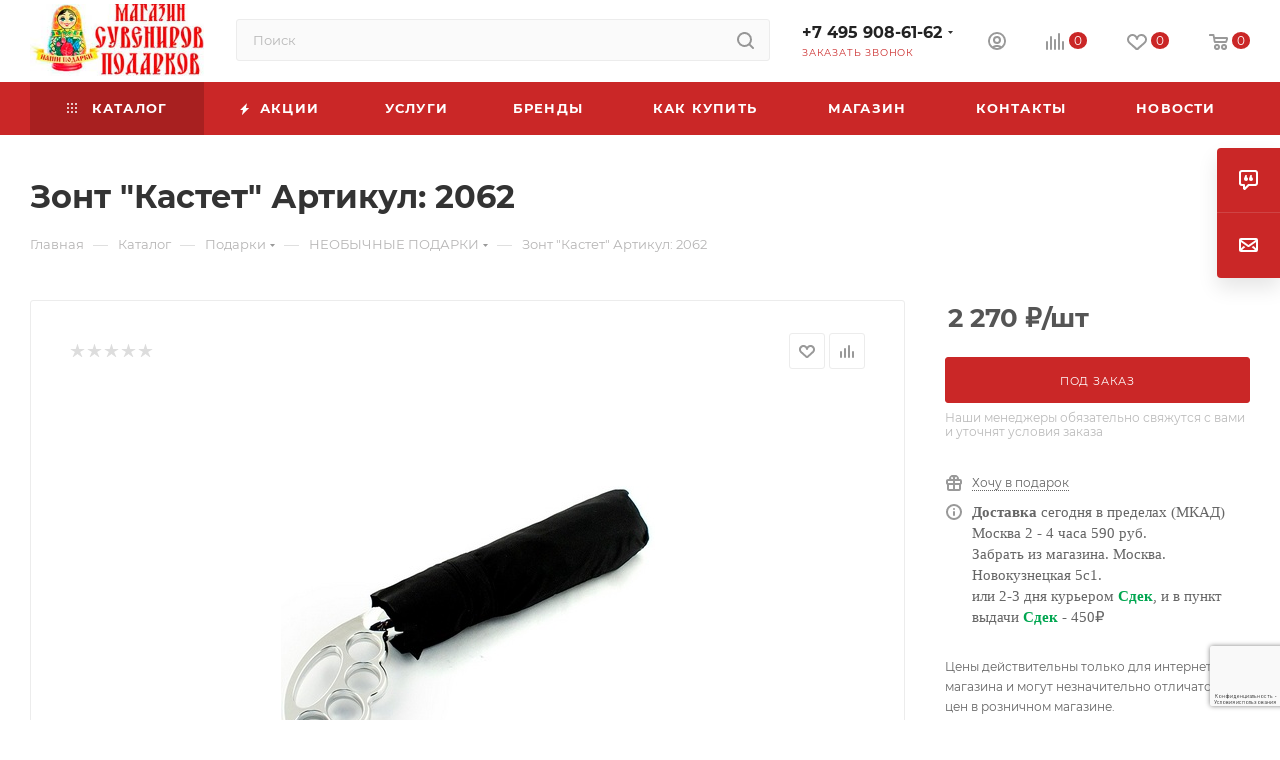

--- FILE ---
content_type: text/html; charset=UTF-8
request_url: https://nashipodarki.ru/catalog/neobychnye_podarki/zont_kastet_artikul_2062/
body_size: 51562
content:
<!DOCTYPE html>
<html xmlns="http://www.w3.org/1999/xhtml" xml:lang="ru" lang="ru"  >
<head><link rel="canonical" href="https://nashipodarki.ru/catalog/neobychnye_podarki/zont_kastet_artikul_2062/" />
	<title> Зонт &quot;Кастет&quot; Артикул: 2062 купить в интернет-магазине подарков и русских сувениров из Москвы</title>
	<meta name="viewport" content="initial-scale=1.0, width=device-width, maximum-scale=1" />
	<meta name="HandheldFriendly" content="true" />
	<meta name="yes" content="yes" />
	<meta name="apple-mobile-web-app-status-bar-style" content="black" />
	<meta name="SKYPE_TOOLBAR" content="SKYPE_TOOLBAR_PARSER_COMPATIBLE" />
	<meta http-equiv="Content-Type" content="text/html; charset=UTF-8" />
<meta name="keywords" content="  зонт &amp;quot;кастет&amp;quot; артикул: 2062, купить  зонт &amp;quot;кастет&amp;quot; артикул: 2062, интернет магазин  зонт &amp;quot;кастет&amp;quot; артикул: 2062, дешево  зонт &amp;quot;кастет&amp;quot; артикул: 2062" />
<meta name="description" content=" Зонт &amp;quot;Кастет&amp;quot; Артикул: 2062 - купить в интернет-магазине подарков и русских сувениров по цене 1270.00 руб. Самовывоз и оперативная доставка по Москве. Гарантия качества. Звоните: +7(495) 627 69 33." />
<style>.bx-composite-btn {background: url(/bitrix/images/main/composite/sprite-1x.png) no-repeat right 0 #e94524;border-radius: 15px;color: #fff !important;display: inline-block;line-height: 30px;font-family: "Helvetica Neue", Helvetica, Arial, sans-serif !important;font-size: 12px !important;font-weight: bold !important;height: 31px !important;padding: 0 42px 0 17px !important;vertical-align: middle !important;text-decoration: none !important;}@media screen   and (min-device-width: 1200px)   and (max-device-width: 1600px)   and (-webkit-min-device-pixel-ratio: 2)  and (min-resolution: 192dpi) {.bx-composite-btn {background-image: url(/bitrix/images/main/composite/sprite-2x.png);background-size: 42px 124px;}}.bx-composite-btn-fixed {position: absolute;top: -45px;right: 15px;z-index: 10;}.bx-btn-white {background-position: right 0;color: #fff !important;}.bx-btn-black {background-position: right -31px;color: #000 !important;}.bx-btn-red {background-position: right -62px;color: #555 !important;}.bx-btn-grey {background-position: right -93px;color: #657b89 !important;}.bx-btn-border {border: 1px solid #d4d4d4;height: 29px !important;line-height: 29px !important;}.bx-composite-loading {display: block;width: 40px;height: 40px;background: url(/bitrix/images/main/composite/loading.gif);}</style>
<script data-skip-moving="true">(function(w, d) {var v = w.frameCacheVars = {"CACHE_MODE":"HTMLCACHE","banner":{"url":"https:\/\/www.1c-bitrix.ru\/composite\/","text":"Быстро с 1С-Битрикс","bgcolor":"#E94524","style":"white"},"storageBlocks":[],"dynamicBlocks":{"4i19eW":"68b329da9893","basketitems-component-block":"d41d8cd98f00","header-buffered-logo1":"b679cf34240c","header-auth-block1":"d41d8cd98f00","mobile-basket-with-compare-block1":"d41d8cd98f00","header-buffered-logo2":"b679cf34240c","header-auth-block2":"d41d8cd98f00","header-basket-with-compare-block1":"d41d8cd98f00","header-buffered-fixed-logo1":"b679cf34240c","header-auth-block3":"d41d8cd98f00","header-basket-with-compare-block2":"d41d8cd98f00","header-basket-with-compare-block3":"d41d8cd98f00","header-auth-block4":"d41d8cd98f00","mobile-auth-block1":"d41d8cd98f00","mobile-basket-with-compare-block2":"d41d8cd98f00","dv_18657":"bafb24dae001","qepX1R":"30a3872a6a11","6zLbbW":"b0202d6e2562","KSBlai":"d41d8cd98f00","area":"d41d8cd98f00","des":"d41d8cd98f00","viewed-block":"d41d8cd98f00","cdmcEY":"d41d8cd98f00","GUFTBV":"d41d8cd98f00","basketitems-block":"d41d8cd98f00"},"AUTO_UPDATE":true,"AUTO_UPDATE_TTL":0,"version":2};var inv = false;if (v.AUTO_UPDATE === false){if (v.AUTO_UPDATE_TTL && v.AUTO_UPDATE_TTL > 0){var lm = Date.parse(d.lastModified);if (!isNaN(lm)){var td = new Date().getTime();if ((lm + v.AUTO_UPDATE_TTL * 1000) >= td){w.frameRequestStart = false;w.preventAutoUpdate = true;return;}inv = true;}}else{w.frameRequestStart = false;w.preventAutoUpdate = true;return;}}var r = w.XMLHttpRequest ? new XMLHttpRequest() : (w.ActiveXObject ? new w.ActiveXObject("Microsoft.XMLHTTP") : null);if (!r) { return; }w.frameRequestStart = true;var m = v.CACHE_MODE; var l = w.location; var x = new Date().getTime();var q = "?bxrand=" + x + (l.search.length > 0 ? "&" + l.search.substring(1) : "");var u = l.protocol + "//" + l.host + l.pathname + q;r.open("GET", u, true);r.setRequestHeader("BX-ACTION-TYPE", "get_dynamic");r.setRequestHeader("X-Bitrix-Composite", "get_dynamic");r.setRequestHeader("BX-CACHE-MODE", m);r.setRequestHeader("BX-CACHE-BLOCKS", v.dynamicBlocks ? JSON.stringify(v.dynamicBlocks) : "");if (inv){r.setRequestHeader("BX-INVALIDATE-CACHE", "Y");}try { r.setRequestHeader("BX-REF", d.referrer || "");} catch(e) {}if (m === "APPCACHE"){r.setRequestHeader("BX-APPCACHE-PARAMS", JSON.stringify(v.PARAMS));r.setRequestHeader("BX-APPCACHE-URL", v.PAGE_URL ? v.PAGE_URL : "");}r.onreadystatechange = function() {if (r.readyState != 4) { return; }var a = r.getResponseHeader("BX-RAND");var b = w.BX && w.BX.frameCache ? w.BX.frameCache : false;if (a != x || !((r.status >= 200 && r.status < 300) || r.status === 304 || r.status === 1223 || r.status === 0)){var f = {error:true, reason:a!=x?"bad_rand":"bad_status", url:u, xhr:r, status:r.status};if (w.BX && w.BX.ready && b){BX.ready(function() {setTimeout(function(){BX.onCustomEvent("onFrameDataRequestFail", [f]);}, 0);});}w.frameRequestFail = f;return;}if (b){b.onFrameDataReceived(r.responseText);if (!w.frameUpdateInvoked){b.update(false);}w.frameUpdateInvoked = true;}else{w.frameDataString = r.responseText;}};r.send();var p = w.performance;if (p && p.addEventListener && p.getEntries && p.setResourceTimingBufferSize){var e = 'resourcetimingbufferfull';var h = function() {if (w.BX && w.BX.frameCache && w.BX.frameCache.frameDataInserted){p.removeEventListener(e, h);}else {p.setResourceTimingBufferSize(p.getEntries().length + 50);}};p.addEventListener(e, h);}})(window, document);</script>
<script data-skip-moving="true">(function(w, d, n) {var cl = "bx-core";var ht = d.documentElement;var htc = ht ? ht.className : undefined;if (htc === undefined || htc.indexOf(cl) !== -1){return;}var ua = n.userAgent;if (/(iPad;)|(iPhone;)/i.test(ua)){cl += " bx-ios";}else if (/Windows/i.test(ua)){cl += ' bx-win';}else if (/Macintosh/i.test(ua)){cl += " bx-mac";}else if (/Linux/i.test(ua) && !/Android/i.test(ua)){cl += " bx-linux";}else if (/Android/i.test(ua)){cl += " bx-android";}cl += (/(ipad|iphone|android|mobile|touch)/i.test(ua) ? " bx-touch" : " bx-no-touch");cl += w.devicePixelRatio && w.devicePixelRatio >= 2? " bx-retina": " bx-no-retina";if (/AppleWebKit/.test(ua)){cl += " bx-chrome";}else if (/Opera/.test(ua)){cl += " bx-opera";}else if (/Firefox/.test(ua)){cl += " bx-firefox";}ht.className = htc ? htc + " " + cl : cl;})(window, document, navigator);</script>

<link href="/bitrix/css/aspro.max/notice.min.css?16580111882876"  rel="stylesheet" />
<link href="/bitrix/js/ui/design-tokens/dist/ui.design-tokens.min.css?172492937823463"  rel="stylesheet" />
<link href="/bitrix/js/ui/fonts/opensans/ui.font.opensans.min.css?16652199222320"  rel="stylesheet" />
<link href="/bitrix/js/main/popup/dist/main.popup.bundle.min.css?176649098328056"  rel="stylesheet" />
<link href="/bitrix/cache/css/s1/aspro_max/page_37d4e638c9a255608f39daeaceb90715/page_37d4e638c9a255608f39daeaceb90715_v1.css?1768296450133829"  rel="stylesheet" />
<link href="/bitrix/cache/css/s1/aspro_max/default_bd084c23ecef1ef8549b9ff37232e58b/default_bd084c23ecef1ef8549b9ff37232e58b_v1.css?176829645061433"  rel="stylesheet" />
<link href="/bitrix/panel/main/popup.min.css?167610517520774"  rel="stylesheet" />
<link href="/bitrix/cache/css/s1/aspro_max/template_aedc2caae8d67904a937c340e5bcfd39/template_aedc2caae8d67904a937c340e5bcfd39_v1.css?17682964291155311"  data-template-style="true" rel="stylesheet" />


<script type="extension/settings" data-extension="currency.currency-core">{"region":"ru"}</script>


<link href="/bitrix/templates/aspro_max/css/critical.min.css?166609623524" data-skip-moving="true" rel="stylesheet">
<meta name="theme-color" content="#ca2727">
<style>:root{--theme-base-color: #ca2727;--theme-base-opacity-color: #ca27271a;--theme-base-color-saturation:68%;--theme-base-color-lightness:47%;}</style>
<style>html {--theme-page-width: 1700px;--theme-page-width-padding: 30px}</style>
<script data-skip-moving="true">window.lazySizesConfig = window.lazySizesConfig || {};lazySizesConfig.loadMode = 1;lazySizesConfig.expand = 200;lazySizesConfig.expFactor = 1;lazySizesConfig.hFac = 0.1;window.lazySizesConfig.loadHidden = false;window.lazySizesConfig.lazyClass = "lazy";</script>
<script src="/bitrix/templates/aspro_max/js/ls.unveilhooks.min.js" data-skip-moving="true" defer></script>
<script src="/bitrix/templates/aspro_max/js/lazysizes.min.js" data-skip-moving="true" defer></script>
<link href="/bitrix/templates/aspro_max/css/print.min.css?167627662321755" data-template-style="true" rel="stylesheet" media="print">
                    
                    <script data-skip-moving="true" src="/bitrix/js/main/jquery/jquery-2.2.4.min.js"></script>
                    <script data-skip-moving="true" src="/bitrix/templates/aspro_max/js/speed.min.js?=1766607008"></script>
<link rel="shortcut icon" href="/favicon.ico" type="image/x-icon" />
<link rel="apple-touch-icon" sizes="180x180" href="/upload/CMax/b16/af1rgnybjvwnt8ubk71zd68g7ix0q0fg.png" />
<meta property="og:description" content=" Зонт &quot;Кастет&quot; Артикул: 2062 - купить в интернет-магазине подарков и русских сувениров по цене 1270.00 руб. Самовывоз и оперативная доставка по Москве. Гарантия качества. Звоните: +7(495) 627 69 33." />
<meta property="og:image" content="https://nashipodarki.ru/upload/iblock/272/zm239j3plrc32vph8cz19b6thbhkbffi.jpg" />
<link rel="image_src" href="https://nashipodarki.ru/upload/iblock/272/zm239j3plrc32vph8cz19b6thbhkbffi.jpg"  />
<meta property="og:title" content=" Зонт &quot;Кастет&quot; Артикул: 2062 купить в интернет-магазине подарков и русских сувениров из Москвы" />
<meta property="og:type" content="website" />
<meta property="og:url" content="https://nashipodarki.ru/catalog/neobychnye_podarki/zont_kastet_artikul_2062/" />
		<style>html {--theme-items-gap:32px;--fixed-header:105px;--fixed-tabs:49px;}</style>		<meta name="yandex-verification" content="f4201a0cf521edfe" />
</head>
<body class=" site_s1  fill_bg_n catalog-delayed-btn-Y theme-default" id="main" data-site="/">
		
	<div id="panel"></div>
	<div id="bxdynamic_4i19eW_start" style="display:none"></div>
<div id="bxdynamic_4i19eW_end" style="display:none"></div>				<div id="bxdynamic_basketitems-component-block_start" style="display:none"></div><div id="bxdynamic_basketitems-component-block_end" style="display:none"></div>								<div class="cd-modal-bg"></div>
		<script data-skip-moving="true">var solutionName = 'arMaxOptions';</script>
		<script src="/bitrix/templates/aspro_max/js/setTheme.php?site_id=s1&site_dir=/" data-skip-moving="true"></script>
				<div class="wrapper1  header_bgcolored long_header colored_header catalog_page basket_normal basket_fill_COLOR side_LEFT block_side_NORMAL catalog_icons_Y banner_auto with_fast_view mheader-v2 header-v2 header-font-lower_N regions_N title_position_LEFT footer-v5 front-vindex1 mfixed_Y mfixed_view_always title-v3 lazy_Y with_phones compact-catalog dark-hover-overlay normal-catalog-img landing-normal big-banners-mobile-slider bottom-icons-panel-Y compact-breadcrumbs-N catalog-delayed-btn-Y  ">

<div class="mega_fixed_menu scrollblock">
	<div class="maxwidth-theme">
		<svg class="svg svg-close" width="14" height="14" viewBox="0 0 14 14">
		  <path data-name="Rounded Rectangle 568 copy 16" d="M1009.4,953l5.32,5.315a0.987,0.987,0,0,1,0,1.4,1,1,0,0,1-1.41,0L1008,954.4l-5.32,5.315a0.991,0.991,0,0,1-1.4-1.4L1006.6,953l-5.32-5.315a0.991,0.991,0,0,1,1.4-1.4l5.32,5.315,5.31-5.315a1,1,0,0,1,1.41,0,0.987,0.987,0,0,1,0,1.4Z" transform="translate(-1001 -946)"></path>
		</svg>
		<i class="svg svg-close mask arrow"></i>
		<div class="row">
			<div class="col-md-9">
				<div class="left_menu_block">
					<div class="logo_block flexbox flexbox--row align-items-normal">
						<div class="logo colored">
							<div id="bxdynamic_header-buffered-logo1_start" style="display:none"></div><a href="/"><img src="/upload/CMax/21a/jx8v5eyhzv1unh97juqtc8ugasrfnhgs.jpg" alt="Сувениры и подарки" title="Сувениры и подарки" data-src="" /></a><div id="bxdynamic_header-buffered-logo1_end" style="display:none"></div>						</div>
						<div class="top-description addr">
							Интернет-магазин 
представительского класса						</div>
					</div>
					<div class="search_block">
						<div class="search_wrap">
							<div class="search-block">
									<div class="search-wrapper">
		<div id="title-search_mega_menu">
			<form action="/catalog/" class="search">
				<div class="search-input-div">
					<input class="search-input" id="title-search-input_mega_menu" type="text" name="q" value="" placeholder="Поиск" size="20" maxlength="50" autocomplete="off" />
				</div>
				<div class="search-button-div">
					<button class="btn btn-search" type="submit" name="s" value="Найти"><i class="svg search2  inline " aria-hidden="true"><svg width="17" height="17" ><use xlink:href="/bitrix/templates/aspro_max/images/svg/header_icons_srite.svg?1766607044#search"></use></svg></i></button>
					
					<span class="close-block inline-search-hide"><span class="svg svg-close close-icons"></span></span>
				</div>
			</form>
		</div>
	</div>
							</div>
						</div>
					</div>
					<div class="loadings" style="height:125px;width:50px;" data-nlo="menu-megafixed">					</div>				</div>
			</div>
			<div class="col-md-3">
				<div class="right_menu_block">
					<div class="contact_wrap">
						<div class="info">
							<div class="phone blocks">
								<div class="">
									                                <!-- noindex -->
            <div class="phone with_dropdown white sm">
                                    <div class="wrap">
                        <div>
                                    <i class="svg svg-inline-phone  inline " aria-hidden="true"><svg width="5" height="13" ><use xlink:href="/bitrix/templates/aspro_max/images/svg/header_icons_srite.svg?1766607044#phone_footer"></use></svg></i><a rel="nofollow" href="tel:+74959086162">+7 495 908-61-62</a>
                                        </div>
                    </div>
                                                    <div class="dropdown ">
                        <div class="wrap scrollblock">
                                <div class="more_phone flexbox flexbox--row flexbox--gap flexbox--gap-16">
                                    <a class="more_phone_a no-decript flexbox flexbox--row flexbox--gap flexbox--gap-8" rel="nofollow" href="tel:+74959086162">
                                        <span class="phones__phone-icon no-icon">
                                                                                    </span>
                                        <span class="phones__phone-link-text flexbox dropdown--top-reverse flexbox--gap flexbox--gap-8">
                                            <span class="phones__phone-title">+7 495 908-61-62</span>
                                                                                    </span>
                                    </a>
                                                                    </div>
                                <div class="more_phone flexbox flexbox--row flexbox--gap flexbox--gap-16">
                                    <a class="more_phone_a no-decript flexbox flexbox--row flexbox--gap flexbox--gap-8" rel="nofollow" href="tel:88003002681">
                                        <span class="phones__phone-icon no-icon">
                                                                                    </span>
                                        <span class="phones__phone-link-text flexbox dropdown--top-reverse flexbox--gap flexbox--gap-8">
                                            <span class="phones__phone-title">8 800 300-26-81</span>
                                                                                    </span>
                                    </a>
                                                                    </div>
                                                    </div>
                    </div>
                    <i class="svg svg-inline-down  inline " aria-hidden="true"><svg width="5" height="3" ><use xlink:href="/bitrix/templates/aspro_max/images/svg/header_icons_srite.svg?1766607044#Triangle_down"></use></svg></i>
                            </div>
            <!-- /noindex -->
                								</div>
								<div class="callback_wrap">
									<span class="callback-block animate-load font_upper colored" data-event="jqm" data-param-form_id="CALLBACK" data-name="callback">Заказать звонок</span>
								</div>
							</div>
							<div class="question_button_wrapper">
								<span class="btn btn-lg btn-transparent-border-color btn-wide animate-load colored_theme_hover_bg-el" data-event="jqm" data-param-form_id="ASK" data-name="ask">
									Задать вопрос								</span>
							</div>
							<div class="person_wrap">
        <div id="bxdynamic_header-auth-block1_start" style="display:none"></div><div id="bxdynamic_header-auth-block1_end" style="display:none"></div>
            <div id="bxdynamic_mobile-basket-with-compare-block1_start" style="display:none"></div><div id="bxdynamic_mobile-basket-with-compare-block1_end" style="display:none"></div>    							</div>
						</div>
					</div>
					<div class="footer_wrap">
						
        
                            <div class="email blocks color-theme-hover">
                    <i class="svg inline  svg-inline-email" aria-hidden="true" ><svg xmlns="http://www.w3.org/2000/svg" width="11" height="9" viewBox="0 0 11 9"><path  data-name="Rectangle 583 copy 16" class="cls-1" d="M367,142h-7a2,2,0,0,1-2-2v-5a2,2,0,0,1,2-2h7a2,2,0,0,1,2,2v5A2,2,0,0,1,367,142Zm0-2v-3.039L364,139h-1l-3-2.036V140h7Zm-6.634-5,3.145,2.079L366.634,135h-6.268Z" transform="translate(-358 -133)"/></svg></i>                    <a href="mailto:nashipodarki@yandex.ru">nashipodarki@yandex.ru</a>                </div>
        
        
                            <div class="address blocks">
                    <i class="svg inline  svg-inline-addr" aria-hidden="true" ><svg xmlns="http://www.w3.org/2000/svg" width="9" height="12" viewBox="0 0 9 12"><path class="cls-1" d="M959.135,82.315l0.015,0.028L955.5,87l-3.679-4.717,0.008-.013a4.658,4.658,0,0,1-.83-2.655,4.5,4.5,0,1,1,9,0A4.658,4.658,0,0,1,959.135,82.315ZM955.5,77a2.5,2.5,0,0,0-2.5,2.5,2.467,2.467,0,0,0,.326,1.212l-0.014.022,2.181,3.336,2.034-3.117c0.033-.046.063-0.094,0.093-0.142l0.066-.1-0.007-.009a2.468,2.468,0,0,0,.32-1.2A2.5,2.5,0,0,0,955.5,77Z" transform="translate(-951 -75)"/></svg></i>                    г. Москва, ул.Новокузнецкая, дом 5с1. Дом меда.                </div>
        
    						<div class="social-block">
							<div class="social-icons">
		<!-- noindex -->
	<ul>
																        														<li class="whats">
				<a href="https://wa.me/79267751187" target="_blank" rel="nofollow" title="WhatsApp">
					WhatsApp				</a>
			</li>
													</ul>
	<!-- /noindex -->
</div>
						</div>
					</div>
				</div>
			</div>
		</div>
	</div>
</div>
<div class="header_wrap visible-lg visible-md title-v3 ">
	<header id="header">
		<div class="header-wrapper">
	<div class="logo_and_menu-row with-search header__top-part">
			<div class="maxwidth-theme logo-row short">
				<div class="header__top-inner">
							<div class="logo-block  floated  header__top-item">
								<div class="line-block line-block--16">
									<div class="logo colored line-block__item no-shrinked">
										<div id="bxdynamic_header-buffered-logo2_start" style="display:none"></div><a href="/"><img src="/upload/CMax/21a/jx8v5eyhzv1unh97juqtc8ugasrfnhgs.jpg" alt="Сувениры и подарки" title="Сувениры и подарки" data-src="" /></a><div id="bxdynamic_header-buffered-logo2_end" style="display:none"></div>									</div>
								</div>
							</div>
														<div class="header__top-item flex1">
									<div class="search_wrap">
										<div class="search-block inner-table-block">
		<div class="search-wrapper">
			<div id="title-search_fixed">
				<form action="/catalog/" class="search">
					<div class="search-input-div">
						<input class="search-input" id="title-search-input_fixed" type="text" name="q" value="" placeholder="Поиск" size="20" maxlength="50" autocomplete="off" />
					</div>
					<div class="search-button-div">
													<button class="btn btn-search" type="submit" name="s" value="Найти">
								<i class="svg search2  inline " aria-hidden="true"><svg width="17" height="17" ><use xlink:href="/bitrix/templates/aspro_max/images/svg/header_icons_srite.svg?1766607044#search"></use></svg></i>							</button>
						
						<span class="close-block inline-search-hide"><i class="svg inline  svg-inline-search svg-close close-icons colored_theme_hover" aria-hidden="true" ><svg xmlns="http://www.w3.org/2000/svg" width="16" height="16" viewBox="0 0 16 16"><path data-name="Rounded Rectangle 114 copy 3" class="cccls-1" d="M334.411,138l6.3,6.3a1,1,0,0,1,0,1.414,0.992,0.992,0,0,1-1.408,0l-6.3-6.306-6.3,6.306a1,1,0,0,1-1.409-1.414l6.3-6.3-6.293-6.3a1,1,0,0,1,1.409-1.414l6.3,6.3,6.3-6.3A1,1,0,0,1,340.7,131.7Z" transform="translate(-325 -130)"></path></svg></i></span>
					</div>
				</form>
			</div>
		</div>
											</div>
									</div>
							</div>
							<div class="header__top-item flex">
								<div class="wrap_icon inner-table-block">
									<div class="phone-block blocks fontUp">
																					                                <!-- noindex -->
            <div class="phone with_dropdown no-icons">
                                    <i class="svg svg-inline-phone  inline " aria-hidden="true"><svg width="5" height="13" ><use xlink:href="/bitrix/templates/aspro_max/images/svg/header_icons_srite.svg?1766607044#phone_black"></use></svg></i><a rel="nofollow" href="tel:+74959086162">+7 495 908-61-62</a>
                                                    <div class="dropdown ">
                        <div class="wrap scrollblock">
                                <div class="more_phone flexbox flexbox--row flexbox--gap flexbox--gap-16">
                                    <a class="more_phone_a no-decript flexbox flexbox--row flexbox--gap flexbox--gap-8" rel="nofollow" href="tel:+74959086162">
                                        <span class="phones__phone-icon no-icon">
                                                                                    </span>
                                        <span class="phones__phone-link-text flexbox dropdown--top-reverse flexbox--gap flexbox--gap-8">
                                            <span class="phones__phone-title">+7 495 908-61-62</span>
                                                                                    </span>
                                    </a>
                                                                    </div>
                                <div class="more_phone flexbox flexbox--row flexbox--gap flexbox--gap-16">
                                    <a class="more_phone_a no-decript flexbox flexbox--row flexbox--gap flexbox--gap-8" rel="nofollow" href="tel:88003002681">
                                        <span class="phones__phone-icon no-icon">
                                                                                    </span>
                                        <span class="phones__phone-link-text flexbox dropdown--top-reverse flexbox--gap flexbox--gap-8">
                                            <span class="phones__phone-title">8 800 300-26-81</span>
                                                                                    </span>
                                    </a>
                                                                    </div>
                                                    </div>
                    </div>
                    <i class="svg svg-inline-down  inline " aria-hidden="true"><svg width="5" height="3" ><use xlink:href="/bitrix/templates/aspro_max/images/svg/header_icons_srite.svg?1766607044#Triangle_down"></use></svg></i>
                            </div>
            <!-- /noindex -->
                																															<div class="inline-block">
												<span class="callback-block animate-load colored" data-event="jqm" data-param-form_id="CALLBACK" data-name="callback">Заказать звонок</span>
											</div>
																			</div>
								</div>
							</div>
							<div class="right-icons wb header__top-item">
								<div class="line-block line-block--40 line-block--40-1200">
																											                                    									<div class="line-block__item">
										<div class="wrap_icon inner-table-block person">
        <div id="bxdynamic_header-auth-block2_start" style="display:none"></div><div id="bxdynamic_header-auth-block2_end" style="display:none"></div>
    										</div>
									</div>
																			                                        <div id="bxdynamic_header-basket-with-compare-block1_start" style="display:none"></div><div id="bxdynamic_header-basket-with-compare-block1_end" style="display:none"></div>                        																	</div>
							</div>
			</div>
		</div>
</div>
	<div class="menu-row middle-block bgcolored">
		<div class="maxwidth-theme">
			<div class="row">
				<div class="col-md-12">
					<div class="menu-only">
						<nav class="mega-menu sliced">
										<div class="table-menu">
		<table>
			<tr>
					<td class="menu-item unvisible dropdown catalog wide_menu   active">
						<div class="wrap">
							<a class="dropdown-toggle" href="/catalog/">
								<div>
																			<i class="svg inline  svg-inline-icon_catalog" aria-hidden="true" ><svg xmlns="http://www.w3.org/2000/svg" width="10" height="10" viewBox="0 0 10 10"><path  data-name="Rounded Rectangle 969 copy 7" class="cls-1" d="M644,76a1,1,0,1,1-1,1A1,1,0,0,1,644,76Zm4,0a1,1,0,1,1-1,1A1,1,0,0,1,648,76Zm4,0a1,1,0,1,1-1,1A1,1,0,0,1,652,76Zm-8,4a1,1,0,1,1-1,1A1,1,0,0,1,644,80Zm4,0a1,1,0,1,1-1,1A1,1,0,0,1,648,80Zm4,0a1,1,0,1,1-1,1A1,1,0,0,1,652,80Zm-8,4a1,1,0,1,1-1,1A1,1,0,0,1,644,84Zm4,0a1,1,0,1,1-1,1A1,1,0,0,1,648,84Zm4,0a1,1,0,1,1-1,1A1,1,0,0,1,652,84Z" transform="translate(-643 -76)"/></svg></i>																		Каталог																			<i class="svg svg-inline-down" aria-hidden="true"><svg width="5" height="3" ><use xlink:href="/bitrix/templates/aspro_max/images/svg/trianglearrow_sprite.svg?1766607005#trianglearrow_down"></use></svg></i>																	</div>
							</a>
																							<span class="tail"></span>
								<div class="dropdown-menu   BANNER">
																		<div class="customScrollbar scrollblock scrollblock--thick">
										<ul class="menu-wrapper menu-type-1" >
																																																																										<li class="dropdown-submenu   has_img parent-items">
																																					<div class="menu_img ">
						<a href="/catalog/podarki/" class="noborder img_link colored_theme_svg">
															<img class="lazy" src="/bitrix/templates/aspro_max/images/loaders/double_ring.svg" data-src="/upload/resize_cache/iblock/79f/60_60_0/9eh135ahixmg4ldrulxuf5wl1sgpm5nw.jpg" alt="Подарки" title="Подарки" />
													</a>
					</div>
														<a href="/catalog/podarki/" title="Подарки">
						<span class="name option-font-bold">Подарки</span><i class="svg right svg-inline-right" aria-hidden="true"><svg width="3" height="5" ><use xlink:href="/bitrix/templates/aspro_max/images/svg/trianglearrow_sprite.svg?1766607005#trianglearrow_right"></use></svg></i>							</a>
														<ul class="dropdown-menu toggle_menu">
																	<li class="menu-item   ">
							<a href="/catalog/aromaticheskie_svechi/" title="Ароматические свечи"><span class="name">Ароматические свечи</span>
							</a>
													</li>
																	<li class="menu-item   ">
							<a href="/catalog/dorogie_podarki/" title="Дорогие подарки"><span class="name">Дорогие подарки</span>
							</a>
													</li>
																	<li class="menu-item   ">
							<a href="/catalog/podarki_zhenshchine/" title="Женщине"><span class="name">Женщине</span>
							</a>
													</li>
																	<li class="menu-item   ">
							<a href="/catalog/podarki_inostrantsu/" title="Иностранцу"><span class="name">Иностранцу</span>
							</a>
													</li>
																	<li class="menu-item   ">
							<a href="/catalog/interernye_podarki/" title="Интерьерные подарки"><span class="name">Интерьерные подарки</span>
							</a>
													</li>
																	<li class="menu-item   ">
							<a href="/catalog/karty_igralnye/" title="Карты игральные"><span class="name">Карты игральные</span>
							</a>
													</li>
																	<li class="menu-item   ">
							<a href="/catalog/mayatniki/" title="Маятники"><span class="name">Маятники</span>
							</a>
													</li>
																	<li class="menu-item   ">
							<a href="/catalog/mishki_iz_roz/" title="МИШКИ ИЗ РОЗ"><span class="name">МИШКИ ИЗ РОЗ</span>
							</a>
													</li>
																	<li class="menu-item   ">
							<a href="/catalog/na_den_rozhdeniya/" title="На День Рождения"><span class="name">На День Рождения</span>
							</a>
													</li>
																	<li class="menu-item   ">
							<a href="/catalog/nardy/" title="Нарды"><span class="name">Нарды</span>
							</a>
													</li>
																	<li class="menu-item collapsed  ">
							<a href="/catalog/nedorogie_podarki/" title="Недорогие подарки "><span class="name">Недорогие подарки </span>
							</a>
													</li>
																	<li class="menu-item collapsed  active">
							<a href="/catalog/neobychnye_podarki/" title="НЕОБЫЧНЫЕ ПОДАРКИ"><span class="name">НЕОБЫЧНЫЕ ПОДАРКИ</span>
							</a>
													</li>
																	<li class="menu-item collapsed  ">
							<a href="/catalog/podarki_detyam/" title="Подарки детям"><span class="name">Подарки детям</span>
							</a>
													</li>
																	<li class="menu-item collapsed  ">
							<a href="/catalog/podarki_dlya_muzhchin/" title="Подарки для мужчин"><span class="name">Подарки для мужчин</span>
							</a>
													</li>
																	<li class="menu-item collapsed  ">
							<a href="/catalog/podarki_iz_moskvy/" title="Подарки из Москвы"><span class="name">Подарки из Москвы</span>
							</a>
													</li>
																	<li class="menu-item collapsed  ">
							<a href="/catalog/podarki_na_8_marta/" title="Подарки на 8 марта"><span class="name">Подарки на 8 марта</span>
							</a>
													</li>
																	<li class="menu-item collapsed  ">
							<a href="/catalog/podarki_na_novyy_god/" title="Подарки На Новый Год"><span class="name">Подарки На Новый Год</span>
							</a>
													</li>
																	<li class="menu-item collapsed  ">
							<a href="/catalog/podarki_na_paskhu/" title="Подарки на Пасху"><span class="name">Подарки на Пасху</span>
							</a>
													</li>
																	<li class="menu-item collapsed  ">
							<a href="/catalog/podarki_originalnye/" title="Подарки оригинальные"><span class="name">Подарки оригинальные</span>
							</a>
													</li>
																	<li class="menu-item collapsed  ">
							<a href="/catalog/podarki_podruge/" title="Подарки подруге"><span class="name">Подарки подруге</span>
							</a>
													</li>
																	<li class="menu-item collapsed  ">
							<a href="/catalog/podarki_ruchnoy_raboty/" title="Подарки ручной работы"><span class="name">Подарки ручной работы</span>
							</a>
													</li>
																	<li class="menu-item collapsed  ">
							<a href="/catalog/podarok_babushke/" title="Подарок бабушке"><span class="name">Подарок бабушке</span>
							</a>
													</li>
																	<li class="menu-item collapsed  ">
							<a href="/catalog/podarok_devushke/" title="Подарок девушке"><span class="name">Подарок девушке</span>
							</a>
													</li>
																	<li class="menu-item collapsed  ">
							<a href="/catalog/podarok_dlya_devochki/" title="Подарок для девочки"><span class="name">Подарок для девочки</span>
							</a>
													</li>
																	<li class="menu-item collapsed  ">
							<a href="/catalog/podarok_na_23_fevralya/" title="Подарок на 23 Февраля"><span class="name">Подарок на 23 Февраля</span>
							</a>
													</li>
																	<li class="menu-item collapsed  ">
							<a href="/catalog/podarok_na_godovshchinu_svadbi/" title="Подарок на годовщину"><span class="name">Подарок на годовщину</span>
							</a>
													</li>
																	<li class="menu-item collapsed  ">
							<a href="/catalog/podarok_nachalniku/" title="Подарок начальнику"><span class="name">Подарок начальнику</span>
							</a>
													</li>
																	<li class="menu-item collapsed  ">
							<a href="/catalog/podarok_shkolniku/" title="Подарок школьнику"><span class="name">Подарок школьнику</span>
							</a>
													</li>
																	<li class="menu-item collapsed  ">
							<a href="/catalog/prikolnye_podarki/" title="Прикольные подарки"><span class="name">Прикольные подарки</span>
							</a>
													</li>
																	<li class="menu-item collapsed  ">
							<a href="/catalog/roza_v_kolbe/" title="Роза в колбе"><span class="name">Роза в колбе</span>
							</a>
													</li>
																	<li class="menu-item collapsed  ">
							<a href="/catalog/rukovoditelyu_podarok/" title="Руководителю подарок"><span class="name">Руководителю подарок</span>
							</a>
													</li>
																	<li class="menu-item collapsed  ">
							<a href="/catalog/russkie_podarki/" title="Русские подарки"><span class="name">Русские подарки</span>
							</a>
													</li>
																	<li class="menu-item collapsed  ">
							<a href="/catalog/suveniry_i_podarki_zlatousta/" title="Сувениры и подарки Златоуста"><span class="name">Сувениры и подарки Златоуста</span>
							</a>
													</li>
																	<li class="menu-item collapsed  ">
							<a href="/catalog/shakhmaty/" title="Шахматы"><span class="name">Шахматы</span>
							</a>
													</li>
																	<li class="menu-item collapsed  ">
							<a href="/catalog/eksklyuzivnye_podarki/" title="Эксклюзивные подарки"><span class="name">Эксклюзивные подарки</span>
							</a>
													</li>
																	<li class="menu-item collapsed  ">
							<a href="/catalog/broshi_avtorskie/" title="Броши авторские"><span class="name">Броши авторские</span>
							</a>
													</li>
																	<li class="menu-item collapsed  ">
							<a href="/catalog/zolotoshvei_torzhskie/" title="Золотошвеи Торжские"><span class="name">Золотошвеи Торжские</span>
							</a>
													</li>
																	<li class="menu-item collapsed  ">
							<a href="/catalog/petrovskaya_igrushka/" title="Петровская игрушка"><span class="name">Петровская игрушка</span>
							</a>
													</li>
																	<li class="menu-item collapsed  ">
							<a href="/catalog/posuda/" title="Посуда"><span class="name">Посуда</span>
							</a>
													</li>
																	<li class="menu-item collapsed  ">
							<a href="/catalog/raspisnye_myshki_fleshki/" title="Расписные мышки флешки"><span class="name">Расписные мышки флешки</span>
							</a>
													</li>
																	<li class="menu-item collapsed  ">
							<a href="/catalog/orenburgskiy_pukhovyy_platok/" title="Русские пуховые платки"><span class="name">Русские пуховые платки</span>
							</a>
													</li>
																	<li class="menu-item collapsed  ">
							<a href="/catalog/serebro/" title="Серебро"><span class="name">Серебро</span>
							</a>
													</li>
																	<li class="menu-item collapsed  ">
							<a href="/catalog/farfor/" title="Фарфор"><span class="name">Фарфор</span>
							</a>
													</li>
																	<li class="menu-item collapsed  ">
							<a href="/catalog/chasy/" title="Часы"><span class="name">Часы</span>
							</a>
													</li>
																	<li class="menu-item collapsed  ">
							<a href="/catalog/yantar/" title="Янтарь"><span class="name">Янтарь</span>
							</a>
													</li>
																	<li class="menu-item collapsed  ">
							<a href="/catalog/poker/" title="Покер"><span class="name">Покер</span>
							</a>
													</li>
																	<li class="menu-item collapsed  ">
							<a href="/catalog/nastolnye_igry/" title="Настольные игры"><span class="name">Настольные игры</span>
							</a>
													</li>
																	<li class="menu-item collapsed  ">
							<a href="/catalog/nastolnyy_futbol/" title="Настольный футбол"><span class="name">Настольный футбол</span>
							</a>
													</li>
																	<li class="menu-item collapsed  ">
							<a href="/catalog/nastolnyy_khokkey/" title="Настольный хоккей"><span class="name">Настольный хоккей</span>
							</a>
													</li>
																	<li class="menu-item collapsed  ">
							<a href="/catalog/semikarakorskaya_keramika/" title="Семикаракорская керамика"><span class="name">Семикаракорская керамика</span>
							</a>
													</li>
																	<li class="menu-item collapsed  ">
							<a href="/catalog/universalnye_podarki/" title="Универсальные подарки"><span class="name">Универсальные подарки</span>
							</a>
													</li>
																	<li class="menu-item collapsed  ">
							<a href="/catalog/tkani_tekstil/" title="Ткани - Текстиль"><span class="name">Ткани - Текстиль</span>
							</a>
													</li>
																	<li class="menu-item collapsed  ">
							<a href="/catalog/muzhchine/" title="Мужчине"><span class="name">Мужчине</span>
							</a>
													</li>
																	<li class="menu-item collapsed  ">
							<a href="/catalog/podarki_kitaytsam/" title="Подарки китайцам"><span class="name">Подарки китайцам</span>
							</a>
													</li>
																	<li class="menu-item collapsed  ">
							<a href="/catalog/gifts_for_chinese_and_foreigners/" title="Gifts for Chinese and foreigners"><span class="name">Gifts for Chinese and foreigners</span>
							</a>
													</li>
																	<li class="menu-item collapsed  ">
							<a href="/catalog/yaroslavskaya_mayolika/" title="Ярославская майолика"><span class="name">Ярославская майолика</span>
							</a>
													</li>
																<li><span class="more_items with_dropdown">+ &nbsp;ЕЩЕ 46</span></li>
									</ul>
																																</li>
																																																																																						<li class="dropdown-submenu   has_img parent-items">
																																					<div class="menu_img ">
						<a href="/catalog/suveniry/" class="noborder img_link colored_theme_svg">
															<img class="lazy" src="/bitrix/templates/aspro_max/images/loaders/double_ring.svg" data-src="/upload/resize_cache/iblock/2f0/60_60_0/r3nkhjp27c29dte3htco4q0zvm4v2u65.jpg" alt="Сувениры" title="Сувениры" />
													</a>
					</div>
														<a href="/catalog/suveniry/" title="Сувениры">
						<span class="name option-font-bold">Сувениры</span><i class="svg right svg-inline-right" aria-hidden="true"><svg width="3" height="5" ><use xlink:href="/bitrix/templates/aspro_max/images/svg/trianglearrow_sprite.svg?1766607005#trianglearrow_right"></use></svg></i>							</a>
														<ul class="dropdown-menu toggle_menu">
																	<li class="menu-item   ">
							<a href="/catalog/betssbolki_kepki/" title="Бейсболки-Кепки"><span class="name">Бейсболки-Кепки</span>
							</a>
													</li>
																	<li class="menu-item   ">
							<a href="/catalog/bloknot/" title="Блокнот"><span class="name">Блокнот</span>
							</a>
													</li>
																	<li class="menu-item   ">
							<a href="/catalog/braslety_moskva/" title="Браслеты"><span class="name">Браслеты</span>
							</a>
													</li>
																	<li class="menu-item   ">
							<a href="/catalog/brelki_suvenirnye/" title="Брелки "><span class="name">Брелки </span>
							</a>
													</li>
																	<li class="menu-item   ">
							<a href="/catalog/veera/" title="Веера"><span class="name">Веера</span>
							</a>
													</li>
																	<li class="menu-item   ">
							<a href="/catalog/gerby_1/" title="Гербы"><span class="name">Гербы</span>
							</a>
													</li>
																	<li class="menu-item   ">
							<a href="/catalog/domovoy/" title="Домовой"><span class="name">Домовой</span>
							</a>
													</li>
																	<li class="menu-item   ">
							<a href="/catalog/doska_/" title="Доска сувенирная"><span class="name">Доска сувенирная</span>
							</a>
													</li>
																	<li class="menu-item   ">
							<a href="/catalog/zerkalo/" title="Зеркало"><span class="name">Зеркало</span>
							</a>
													</li>
																	<li class="menu-item   ">
							<a href="/catalog/znachki/" title="Значки"><span class="name">Значки</span>
							</a>
													</li>
																	<li class="menu-item collapsed  ">
							<a href="/catalog/igry/" title="Игры"><span class="name">Игры</span>
							</a>
													</li>
																	<li class="menu-item collapsed  ">
							<a href="/catalog/imennye_lozhki/" title="ИМЕННЫЕ ЛОЖКИ"><span class="name">ИМЕННЫЕ ЛОЖКИ</span>
							</a>
													</li>
																	<li class="menu-item collapsed  ">
							<a href="/catalog/kovrovskaya_glinyanaya_igrushka/" title="Ковровская глиняная игрушка"><span class="name">Ковровская глиняная игрушка</span>
							</a>
													</li>
																	<li class="menu-item collapsed  ">
							<a href="/catalog/kokoshnik/" title="Кокошник"><span class="name">Кокошник</span>
							</a>
													</li>
																	<li class="menu-item collapsed  ">
							<a href="/catalog/kolokolchiki_suvenirnye/" title="Колокольчики"><span class="name">Колокольчики</span>
							</a>
													</li>
																	<li class="menu-item collapsed  ">
							<a href="/catalog/konverty_dlya_deneg/" title="Конверты для денег"><span class="name">Конверты для денег</span>
							</a>
													</li>
																	<li class="menu-item collapsed  ">
							<a href="/catalog/kruzhka_pivnaya/" title="Кружка пивная"><span class="name">Кружка пивная</span>
							</a>
													</li>
																	<li class="menu-item collapsed  ">
							<a href="/catalog/kruzhki_1/" title="Кружки"><span class="name">Кружки</span>
							</a>
													</li>
																	<li class="menu-item collapsed  ">
							<a href="/catalog/magnity_suvenirnye/" title="Магниты сувенирные"><span class="name">Магниты сувенирные</span>
							</a>
													</li>
																	<li class="menu-item collapsed  ">
							<a href="/catalog/metallicheskie_modeli_voennoy_tekhniki_sssr/" title="Модель военной техники"><span class="name">Модель военной техники</span>
							</a>
													</li>
																	<li class="menu-item collapsed  ">
							<a href="/catalog/monety/" title="Монеты"><span class="name">Монеты</span>
							</a>
													</li>
																	<li class="menu-item collapsed  ">
							<a href="/catalog/muzykalnye_suveniry/" title="Музыкальные сувениры"><span class="name">Музыкальные сувениры</span>
							</a>
													</li>
																	<li class="menu-item collapsed  ">
							<a href="/catalog/napyerstok_suvenirnyy/" title="Напёрсток сувенирный"><span class="name">Напёрсток сувенирный</span>
							</a>
													</li>
																	<li class="menu-item collapsed  ">
							<a href="/catalog/ochechnik_/" title="Очечник "><span class="name">Очечник </span>
							</a>
													</li>
																	<li class="menu-item collapsed  ">
							<a href="/catalog/pakety/" title="Пакеты"><span class="name">Пакеты</span>
							</a>
													</li>
																	<li class="menu-item collapsed  ">
							<a href="/catalog/plakaty/" title="Плакаты"><span class="name">Плакаты</span>
							</a>
													</li>
																	<li class="menu-item collapsed  ">
							<a href="/catalog/rossiyskaya_simvolika/" title="Российская символика"><span class="name">Российская символика</span>
							</a>
													</li>
																	<li class="menu-item collapsed  ">
							<a href="/catalog/russkie_suveniry/" title="Русские сувениры"><span class="name">Русские сувениры</span>
							</a>
													</li>
																	<li class="menu-item collapsed  ">
							<a href="/catalog/ruchki/" title="Ручки"><span class="name">Ручки</span>
							</a>
													</li>
																	<li class="menu-item collapsed  ">
							<a href="/catalog/suveniry_s_simvolikoy_moskvy/" title="С символикой Москвы"><span class="name">С символикой Москвы</span>
							</a>
													</li>
																	<li class="menu-item collapsed  ">
							<a href="/catalog/svechi/" title="Свечи"><span class="name">Свечи</span>
							</a>
													</li>
																	<li class="menu-item collapsed  ">
							<a href="/catalog/snezhnyy_shar/" title="Снежный шар"><span class="name">Снежный шар</span>
							</a>
													</li>
																	<li class="menu-item collapsed  ">
							<a href="/catalog/sssr_suveniry/" title="СССР сувениры"><span class="name">СССР сувениры</span>
							</a>
													</li>
																	<li class="menu-item collapsed  ">
							<a href="/catalog/stopki_/" title="Стопки"><span class="name">Стопки</span>
							</a>
													</li>
																	<li class="menu-item collapsed  ">
							<a href="/catalog/suveniry_derevyannye/" title="Сувениры деревянные"><span class="name">Сувениры деревянные</span>
							</a>
													</li>
																	<li class="menu-item collapsed  ">
							<a href="/catalog/suveniry_iz_moskvy/" title="Сувениры из Москвы"><span class="name">Сувениры из Москвы</span>
							</a>
													</li>
																	<li class="menu-item collapsed  ">
							<a href="/catalog/suveniry_universalnye/" title="Сувениры универсальные"><span class="name">Сувениры универсальные</span>
							</a>
													</li>
																	<li class="menu-item collapsed  ">
							<a href="/catalog/tarelki_suvenirnye/" title="Тарелки сувенирные"><span class="name">Тарелки сувенирные</span>
							</a>
													</li>
																	<li class="menu-item collapsed  ">
							<a href="/catalog/figurki_zhivotnykh/" title="Фигурки животных"><span class="name">Фигурки животных</span>
							</a>
													</li>
																	<li class="menu-item collapsed  ">
							<a href="/catalog/flagi_rossii/" title="Флаги России"><span class="name">Флаги России</span>
							</a>
													</li>
																	<li class="menu-item collapsed  ">
							<a href="/catalog/fleshki_myshki/" title="Флешки мышки"><span class="name">Флешки мышки</span>
							</a>
													</li>
																	<li class="menu-item collapsed  ">
							<a href="/catalog/futbolki_/" title="Футболки"><span class="name">Футболки</span>
							</a>
													</li>
																	<li class="menu-item collapsed  ">
							<a href="/catalog/khudozhestvennye_izdeliya_iz_dereva/" title="Художественные изделия"><span class="name">Художественные изделия</span>
							</a>
													</li>
																	<li class="menu-item collapsed  ">
							<a href="/catalog/shapka_ushanka/" title="Шапка ушанка"><span class="name">Шапка ушанка</span>
							</a>
													</li>
																	<li class="menu-item collapsed  ">
							<a href="/catalog/shapki_s_simvolikoy/" title="Шапки с символикой"><span class="name">Шапки с символикой</span>
							</a>
													</li>
																	<li class="menu-item collapsed  ">
							<a href="/catalog/derevyannye_yaytsa/" title="Яйца деревянные "><span class="name">Яйца деревянные </span>
							</a>
													</li>
																	<li class="menu-item collapsed  ">
							<a href="/catalog/mylo_suvenirnoe/" title="Мыло сувенирное"><span class="name">Мыло сувенирное</span>
							</a>
													</li>
																	<li class="menu-item collapsed  ">
							<a href="/catalog/suvenirnaya_keramika/" title="Сувенирная керамика"><span class="name">Сувенирная керамика</span>
							</a>
													</li>
																	<li class="menu-item collapsed  ">
							<a href="/catalog/donskie_suveniry/" title="Донские сувениры"><span class="name">Донские сувениры</span>
							</a>
													</li>
																	<li class="menu-item collapsed  ">
							<a href="/catalog/keramicheskie_kolokolchiki/" title="Керамические колокольчики"><span class="name">Керамические колокольчики</span>
							</a>
													</li>
																	<li class="menu-item collapsed  ">
							<a href="/catalog/kopilki_/" title="Копилки "><span class="name">Копилки </span>
							</a>
													</li>
																	<li class="menu-item collapsed  ">
							<a href="/catalog/zazhigalki/" title="Зажигалки"><span class="name">Зажигалки</span>
							</a>
													</li>
																	<li class="menu-item collapsed  ">
							<a href="/catalog/klinskaya_mayolika/" title="Клинская майолика"><span class="name">Клинская майолика</span>
							</a>
													</li>
																<li><span class="more_items with_dropdown">+ &nbsp;ЕЩЕ 43</span></li>
									</ul>
																																</li>
																																																																																						<li class="dropdown-submenu   has_img parent-items">
																																					<div class="menu_img ">
						<a href="/catalog/matreshki/" class="noborder img_link colored_theme_svg">
															<img class="lazy" src="/bitrix/templates/aspro_max/images/loaders/double_ring.svg" data-src="/upload/resize_cache/iblock/621/60_60_0/h65pqavrc2n6wvxtf7fan8l5yykhshzm.jpg" alt="Матрешки" title="Матрешки" />
													</a>
					</div>
														<a href="/catalog/matreshki/" title="Матрешки">
						<span class="name option-font-bold">Матрешки</span><i class="svg right svg-inline-right" aria-hidden="true"><svg width="3" height="5" ><use xlink:href="/bitrix/templates/aspro_max/images/svg/trianglearrow_sprite.svg?1766607005#trianglearrow_right"></use></svg></i>							</a>
														<ul class="dropdown-menu toggle_menu">
																	<li class="menu-item   ">
							<a href="/catalog/avtorskie_matreshki/" title="Авторские матрешки"><span class="name">Авторские матрешки</span>
							</a>
													</li>
																	<li class="menu-item   ">
							<a href="/catalog/bolshie_matreshki/" title="Большие матрешки"><span class="name">Большие матрешки</span>
							</a>
													</li>
																	<li class="menu-item   ">
							<a href="/catalog/vyatskie_matreshki/" title="Вятские матрешки"><span class="name">Вятские матрешки</span>
							</a>
													</li>
																	<li class="menu-item   ">
							<a href="/catalog/detskie_matreshki/" title="Детские матрешки"><span class="name">Детские матрешки</span>
							</a>
													</li>
																	<li class="menu-item   ">
							<a href="/catalog/dorogie_matreshki/" title="Дорогие матрешки"><span class="name">Дорогие матрешки</span>
							</a>
													</li>
																	<li class="menu-item   ">
							<a href="/catalog/znamenitosti/" title="Знаменитости"><span class="name">Знаменитости</span>
							</a>
													</li>
																	<li class="menu-item   ">
							<a href="/catalog/klassicheskie/" title="Классические"><span class="name">Классические</span>
							</a>
													</li>
																	<li class="menu-item   ">
							<a href="/catalog/matreshka_5_mest/" title="Матрешка 5 мест"><span class="name">Матрешка 5 мест</span>
							</a>
													</li>
																	<li class="menu-item   ">
							<a href="/catalog/matreshka_zhonka/" title="Матрешка жонка"><span class="name">Матрешка жонка</span>
							</a>
													</li>
																	<li class="menu-item   ">
							<a href="/catalog/matreshki_na_novyy_god/" title="Матрешки на новый год"><span class="name">Матрешки на новый год</span>
							</a>
													</li>
																	<li class="menu-item collapsed  ">
							<a href="/catalog/podeshevle/" title="Недорогие"><span class="name">Недорогие</span>
							</a>
													</li>
																	<li class="menu-item collapsed  ">
							<a href="/catalog/originalnye/" title="Оригинальные"><span class="name">Оригинальные</span>
							</a>
													</li>
																	<li class="menu-item collapsed  ">
							<a href="/catalog/pod_gzhel/" title="Под Гжель"><span class="name">Под Гжель</span>
							</a>
													</li>
																	<li class="menu-item collapsed  ">
							<a href="/catalog/pod_khokhlomu/" title="Под хохлому"><span class="name">Под хохлому</span>
							</a>
													</li>
																	<li class="menu-item collapsed  ">
							<a href="/catalog/polkhov-maydanskie/" title="Полховcкие"><span class="name">Полховcкие</span>
							</a>
													</li>
																	<li class="menu-item collapsed  ">
							<a href="/catalog/s_izobrazheniem_moskvy/" title="С  Москвой"><span class="name">С  Москвой</span>
							</a>
													</li>
																	<li class="menu-item collapsed  ">
							<a href="/catalog/s_tsvetami/" title="С цветами"><span class="name">С цветами</span>
							</a>
													</li>
																	<li class="menu-item collapsed  ">
							<a href="/catalog/semenovskie65/" title="Семеновские"><span class="name">Семеновские</span>
							</a>
													</li>
																	<li class="menu-item collapsed  ">
							<a href="/catalog/sergievo-posadskie/" title="Сергиево-посадские"><span class="name">Сергиево-посадские</span>
							</a>
													</li>
																	<li class="menu-item collapsed  ">
							<a href="/catalog/suveniry_s_matreshkami/" title="Сувениры с матрешками"><span class="name">Сувениры с матрешками</span>
							</a>
													</li>
																	<li class="menu-item collapsed  ">
							<a href="/catalog/tverskie_matreshki/" title="Тверские матрешки"><span class="name">Тверские матрешки</span>
							</a>
													</li>
																	<li class="menu-item collapsed  ">
							<a href="/catalog/shtof_futlyar_pod_butylku_matreshka/" title="Штоф - Футляр под бутылку матрешка"><span class="name">Штоф - Футляр под бутылку матрешка</span>
							</a>
													</li>
																	<li class="menu-item collapsed  ">
							<a href="/catalog/matreshki_dekol/" title="Матрешки деколь"><span class="name">Матрешки деколь</span>
							</a>
													</li>
																	<li class="menu-item collapsed  ">
							<a href="/catalog/suvenirnye_matreshki/" title="Сувенирные матрешки"><span class="name">Сувенирные матрешки</span>
							</a>
													</li>
																<li><span class="more_items with_dropdown">+ &nbsp;ЕЩЕ 14</span></li>
									</ul>
																																</li>
																																																																																						<li class="dropdown-submenu   has_img parent-items">
																																					<div class="menu_img ">
						<a href="/catalog/khokhloma/" class="noborder img_link colored_theme_svg">
															<img class="lazy" src="/bitrix/templates/aspro_max/images/loaders/double_ring.svg" data-src="/upload/resize_cache/iblock/0d8/60_60_0/ivqav5277snzmicqucoqtlj5hlweynrj.jpg" alt="Хохлома" title="Хохлома" />
													</a>
					</div>
														<a href="/catalog/khokhloma/" title="Хохлома">
						<span class="name option-font-bold">Хохлома</span><i class="svg right svg-inline-right" aria-hidden="true"><svg width="3" height="5" ><use xlink:href="/bitrix/templates/aspro_max/images/svg/trianglearrow_sprite.svg?1766607005#trianglearrow_right"></use></svg></i>							</a>
														<ul class="dropdown-menu toggle_menu">
																	<li class="menu-item   ">
							<a href="/catalog/khokhloma_vazy/" title="Вазы"><span class="name">Вазы</span>
							</a>
													</li>
																	<li class="menu-item   ">
							<a href="/catalog/khokhloma_konfetnitsa/" title="Конфетница"><span class="name">Конфетница</span>
							</a>
													</li>
																	<li class="menu-item   ">
							<a href="/catalog/khokhloma_kruzhki/" title="Кружки хохлома"><span class="name">Кружки хохлома</span>
							</a>
													</li>
																	<li class="menu-item   ">
							<a href="/catalog/khokhloma_lebedi/" title="Лебеди"><span class="name">Лебеди</span>
							</a>
													</li>
																	<li class="menu-item   ">
							<a href="/catalog/khokhloma_nabor_dlya_meda/" title="Набор для Меда"><span class="name">Набор для Меда</span>
							</a>
													</li>
																	<li class="menu-item   ">
							<a href="/catalog/khokhloma_nabory/" title="Набор Посуды"><span class="name">Набор Посуды</span>
							</a>
													</li>
																	<li class="menu-item   ">
							<a href="/catalog/khokhloma_nabor/" title="Наборы Хохлома"><span class="name">Наборы Хохлома</span>
							</a>
													</li>
																	<li class="menu-item   ">
							<a href="/catalog/posuda_khokhloma/" title="Посуда хохлома"><span class="name">Посуда хохлома</span>
							</a>
													</li>
																	<li class="menu-item   ">
							<a href="/catalog/khokhloma_ryumki/" title="Рюмки"><span class="name">Рюмки</span>
							</a>
													</li>
																	<li class="menu-item   ">
							<a href="/catalog/khokhloma_sakharnitsa/" title="Сахарница"><span class="name">Сахарница</span>
							</a>
													</li>
																	<li class="menu-item collapsed  ">
							<a href="/catalog/khokhloma_solonka/" title="Солонка"><span class="name">Солонка</span>
							</a>
													</li>
																	<li class="menu-item collapsed  ">
							<a href="/catalog/khokhloma_stakany/" title="Стаканы"><span class="name">Стаканы</span>
							</a>
													</li>
																	<li class="menu-item collapsed  ">
							<a href="/catalog/khokhloma_suveniry/" title="Сувениры"><span class="name">Сувениры</span>
							</a>
													</li>
																	<li class="menu-item collapsed  ">
							<a href="/catalog/khokhloma_tarelka_panno/" title="Тарелка-Панно"><span class="name">Тарелка-Панно</span>
							</a>
													</li>
																	<li class="menu-item collapsed  ">
							<a href="/catalog/khokhloma_chasy/" title="Часы"><span class="name">Часы</span>
							</a>
													</li>
																	<li class="menu-item collapsed  ">
							<a href="/catalog/chashki_tarelki_khokhloma/" title="Чашки-тарелки хохлома"><span class="name">Чашки-тарелки хохлома</span>
							</a>
													</li>
																	<li class="menu-item collapsed  ">
							<a href="/catalog/khokhloma_shkatulki/" title="Шкатулки"><span class="name">Шкатулки</span>
							</a>
													</li>
																	<li class="menu-item collapsed  ">
							<a href="/catalog/khokhloma_shtof_futlyar/" title="Штоф-Футляр"><span class="name">Штоф-Футляр</span>
							</a>
													</li>
																<li><span class="more_items with_dropdown">+ &nbsp;ЕЩЕ 8</span></li>
									</ul>
																																</li>
																																																																																						<li class="dropdown-submenu   has_img parent-items">
																																					<div class="menu_img ">
						<a href="/catalog/pavlovoposadskie_platki/" class="noborder img_link colored_theme_svg">
															<img class="lazy" src="/bitrix/templates/aspro_max/images/loaders/double_ring.svg" data-src="/upload/resize_cache/iblock/584/60_60_0/ytpv1jd0j209vdovhk00dacdrqjrsdwa.jpg" alt="Павлопосадские платки" title="Павлопосадские платки" />
													</a>
					</div>
														<a href="/catalog/pavlovoposadskie_platki/" title="Павлопосадские платки">
						<span class="name option-font-bold">Павлопосадские платки</span><i class="svg right svg-inline-right" aria-hidden="true"><svg width="3" height="5" ><use xlink:href="/bitrix/templates/aspro_max/images/svg/trianglearrow_sprite.svg?1766607005#trianglearrow_right"></use></svg></i>							</a>
														<ul class="dropdown-menu toggle_menu">
																	<li class="menu-item   ">
							<a href="/catalog/platki_iz_shelka/" title="Павлопосадские платки из шелка"><span class="name">Павлопосадские платки из шелка</span>
							</a>
													</li>
																	<li class="menu-item   ">
							<a href="/catalog/platki_iz_shersti/" title="Павлопосадские платки из шерсти"><span class="name">Павлопосадские платки из шерсти</span>
							</a>
													</li>
																	<li class="menu-item   ">
							<a href="/catalog/platki_iz_khlopka/" title="Павлопосадские латки из хлопка"><span class="name">Павлопосадские латки из хлопка</span>
							</a>
													</li>
																	<li class="menu-item   ">
							<a href="/catalog/pavlovoposadskie_shali_148kh148_sm/" title="Шали уплотненнка многоцветная 148 см. "><span class="name">Шали уплотненнка многоцветная 148 см. </span>
							</a>
													</li>
																	<li class="menu-item   ">
							<a href="/catalog/kashne_sharfy_muzhskie_shelk_sherst_27x140sm/" title="Кашне шарфы мужские (шелк-шерсть) 27x140см"><span class="name">Кашне шарфы мужские (шелк-шерсть) 27x140см</span>
							</a>
													</li>
																	<li class="menu-item   ">
							<a href="/catalog/kashne_muzhskie_sherst_27x140sm/" title="Кашне шарфы мужские (шерсть) 27x140см"><span class="name">Кашне шарфы мужские (шерсть) 27x140см</span>
							</a>
													</li>
																	<li class="menu-item   ">
							<a href="/catalog/pavloposadskie_platki_125kh125_sm/" title="Павлопосадские платки 125х125 см."><span class="name">Павлопосадские платки 125х125 см.</span>
							</a>
													</li>
																	<li class="menu-item   ">
							<a href="/catalog/pavloposadskie_platki_146kh146_sm/" title="Павлопосадские платки 146х146 см."><span class="name">Павлопосадские платки 146х146 см.</span>
							</a>
													</li>
																	<li class="menu-item   ">
							<a href="/catalog/pavloposadskie_platki_89kh89_sm/" title="Павлопосадские платки 89х89 см."><span class="name">Павлопосадские платки 89х89 см.</span>
							</a>
													</li>
																	<li class="menu-item   ">
							<a href="/catalog/platki_iz_uplotnennoy_sherstyanoy_tkani_s_shelkovoy_vyazanoy_bakhromoy_148_148/" title="Платки уплотненная ткань с вязаной бахромой 148 см."><span class="name">Платки уплотненная ткань с вязаной бахромой 148 см.</span>
							</a>
													</li>
																	<li class="menu-item collapsed  ">
							<a href="/catalog/upakovka_dlya_platkov_pavlovoposadskoy_manufaktury/" title="Упаковка для платков павловопосадской мануфактуры"><span class="name">Упаковка для платков павловопосадской мануфактуры</span>
							</a>
													</li>
																	<li class="menu-item collapsed  ">
							<a href="/catalog/platki_sherstyanye_iz_dvukhnitochnoy_pryazhi_s_vyazanoy_bakhromoy_135x135/" title="Шерстяные с вязаной бахромой 135x135"><span class="name">Шерстяные с вязаной бахромой 135x135</span>
							</a>
													</li>
																<li><span class="more_items with_dropdown">+ &nbsp;ЕЩЕ 2</span></li>
									</ul>
																																</li>
																																																																																						<li class="dropdown-submenu   has_img parent-items">
																																					<div class="menu_img ">
						<a href="/catalog/zhostovskie_podnosy/" class="noborder img_link colored_theme_svg">
															<img class="lazy" src="/bitrix/templates/aspro_max/images/loaders/double_ring.svg" data-src="/upload/resize_cache/iblock/2b2/60_60_0/j331r03rirkyrm14eef55ugjho7qranq.jpg" alt="Металлические авторские подносы" title="Металлические авторские подносы" />
													</a>
					</div>
														<a href="/catalog/zhostovskie_podnosy/" title="Металлические авторские подносы">
						<span class="name option-font-bold">Металлические авторские подносы</span><i class="svg right svg-inline-right" aria-hidden="true"><svg width="3" height="5" ><use xlink:href="/bitrix/templates/aspro_max/images/svg/trianglearrow_sprite.svg?1766607005#trianglearrow_right"></use></svg></i>							</a>
														<ul class="dropdown-menu toggle_menu">
																	<li class="menu-item   ">
							<a href="/catalog/avtorskie_/" title="Авторские"><span class="name">Авторские</span>
							</a>
													</li>
																	<li class="menu-item   ">
							<a href="/catalog/zhostovskie_podnosy_bolshie/" title="Большие"><span class="name">Большие</span>
							</a>
													</li>
																	<li class="menu-item   ">
							<a href="/catalog/klassicheskie_/" title="Классические"><span class="name">Классические</span>
							</a>
													</li>
																	<li class="menu-item   ">
							<a href="/catalog/kruglye/" title="Круглые"><span class="name">Круглые</span>
							</a>
													</li>
																	<li class="menu-item   ">
							<a href="/catalog/zhostovskie_podnosy_malenkie/" title="Маленькие"><span class="name">Маленькие</span>
							</a>
													</li>
																	<li class="menu-item   ">
							<a href="/catalog/nedorogie_podnosy/" title="Недорогие"><span class="name">Недорогие</span>
							</a>
													</li>
																	<li class="menu-item   ">
							<a href="/catalog/zhostovskiye_podnosy_srednie/" title="Средние"><span class="name">Средние</span>
							</a>
													</li>
																	<li class="menu-item   ">
							<a href="/catalog/tagilskie_podnosy/" title="Тагильские подносы"><span class="name">Тагильские подносы</span>
							</a>
													</li>
														</ul>
																																</li>
																																																																																						<li class="dropdown-submenu   has_img parent-items">
																																					<div class="menu_img ">
						<a href="/catalog/dymkovskaya_igrushka/" class="noborder img_link colored_theme_svg">
															<img class="lazy" src="/bitrix/templates/aspro_max/images/loaders/double_ring.svg" data-src="/upload/resize_cache/iblock/99a/60_60_0/33z0d5mi100itktnbijq7gi43yl13jqb.jpg" alt="Дымковская игрушка" title="Дымковская игрушка" />
													</a>
					</div>
														<a href="/catalog/dymkovskaya_igrushka/" title="Дымковская игрушка">
						<span class="name option-font-bold">Дымковская игрушка</span><i class="svg right svg-inline-right" aria-hidden="true"><svg width="3" height="5" ><use xlink:href="/bitrix/templates/aspro_max/images/svg/trianglearrow_sprite.svg?1766607005#trianglearrow_right"></use></svg></i>							</a>
														<ul class="dropdown-menu toggle_menu">
																	<li class="menu-item   ">
							<a href="/catalog/barynya/" title="Барыня"><span class="name">Барыня</span>
							</a>
													</li>
																	<li class="menu-item   ">
							<a href="/catalog/zhivotnye/" title="Животные"><span class="name">Животные</span>
							</a>
													</li>
																	<li class="menu-item   ">
							<a href="/catalog/indyuki/" title="Индюки"><span class="name">Индюки</span>
							</a>
													</li>
																	<li class="menu-item   ">
							<a href="/catalog/kompozitsii/" title="Композиции"><span class="name">Композиции</span>
							</a>
													</li>
																	<li class="menu-item   ">
							<a href="/catalog/muzhiki/" title="Мужики"><span class="name">Мужики</span>
							</a>
													</li>
																	<li class="menu-item   ">
							<a href="/catalog/ofitsery/" title="Офицеры"><span class="name">Офицеры</span>
							</a>
													</li>
																	<li class="menu-item   ">
							<a href="/catalog/parochki/" title="Парочки"><span class="name">Парочки</span>
							</a>
													</li>
																	<li class="menu-item   ">
							<a href="/catalog/svistulki_/" title="Свистульки "><span class="name">Свистульки </span>
							</a>
													</li>
														</ul>
																																</li>
																																																																																						<li class="dropdown-submenu   has_img parent-items">
																																					<div class="menu_img ">
						<a href="/catalog/kozhgalantereya/" class="noborder img_link colored_theme_svg">
															<img class="lazy" src="/bitrix/templates/aspro_max/images/loaders/double_ring.svg" data-src="/upload/resize_cache/iblock/b0b/60_60_0/kcr9vx5l8lqh8unkmaawkahass0hkjp7.jpg" alt="Кожгалантерея" title="Кожгалантерея" />
													</a>
					</div>
														<a href="/catalog/kozhgalantereya/" title="Кожгалантерея">
						<span class="name option-font-bold">Кожгалантерея</span><i class="svg right svg-inline-right" aria-hidden="true"><svg width="3" height="5" ><use xlink:href="/bitrix/templates/aspro_max/images/svg/trianglearrow_sprite.svg?1766607005#trianglearrow_right"></use></svg></i>							</a>
														<ul class="dropdown-menu toggle_menu">
																	<li class="menu-item   ">
							<a href="/catalog/aksessuary_dlya_klyuchey/" title="Аксессуары для ключей"><span class="name">Аксессуары для ключей</span>
							</a>
													</li>
																	<li class="menu-item   ">
							<a href="/catalog/ikony_dorozhnye/" title="Иконы дорожные"><span class="name">Иконы дорожные</span>
							</a>
													</li>
																	<li class="menu-item   ">
							<a href="/catalog/ladanka/" title="Ладанка"><span class="name">Ладанка</span>
							</a>
													</li>
																	<li class="menu-item   ">
							<a href="/catalog/oblozhki_dlya_dokumentov/" title="Обложки для документов"><span class="name">Обложки для документов</span>
							</a>
													</li>
																	<li class="menu-item   ">
							<a href="/catalog/futlyar_dlya_ochkov/" title="Футляр для очков"><span class="name">Футляр для очков</span>
							</a>
													</li>
																	<li class="menu-item   ">
							<a href="/catalog/futlyar_dlya_plastikovykh_kart/" title="Футляр для пластиковых карт"><span class="name">Футляр для пластиковых карт</span>
							</a>
													</li>
																	<li class="menu-item   ">
							<a href="/catalog/chekhol_dlya_plastikovykh_kart/" title="Чехол для пластиковых карт"><span class="name">Чехол для пластиковых карт</span>
							</a>
													</li>
																	<li class="menu-item   ">
							<a href="/catalog/udostovereniya/" title="Удостоверения"><span class="name">Удостоверения</span>
							</a>
													</li>
																	<li class="menu-item   ">
							<a href="/catalog/oblozhki_dlya_pasporta/" title="Обложки для паспорта"><span class="name">Обложки для паспорта</span>
							</a>
													</li>
																	<li class="menu-item   ">
							<a href="/catalog/koshelki/" title="Кошельки"><span class="name">Кошельки</span>
							</a>
													</li>
														</ul>
																																</li>
																																																																																						<li class="dropdown-submenu   has_img parent-items">
																																					<div class="menu_img ">
						<a href="/catalog/beresta/" class="noborder img_link colored_theme_svg">
															<img class="lazy" src="/bitrix/templates/aspro_max/images/loaders/double_ring.svg" data-src="/upload/resize_cache/iblock/285/60_60_0/oi65n6ztwc3rgm2ss0oq9zlo7j1i97k2.jpg" alt="Береста" title="Береста" />
													</a>
					</div>
														<a href="/catalog/beresta/" title="Береста">
						<span class="name option-font-bold">Береста</span><i class="svg right svg-inline-right" aria-hidden="true"><svg width="3" height="5" ><use xlink:href="/bitrix/templates/aspro_max/images/svg/trianglearrow_sprite.svg?1766607005#trianglearrow_right"></use></svg></i>							</a>
														<ul class="dropdown-menu toggle_menu">
																	<li class="menu-item   ">
							<a href="/catalog/beresta_shkatulki/" title="Береста шкатулки"><span class="name">Береста шкатулки</span>
							</a>
													</li>
																	<li class="menu-item   ">
							<a href="/catalog/tuesa_beresta/" title="Берестяные туеса"><span class="name">Берестяные туеса</span>
							</a>
													</li>
																	<li class="menu-item   ">
							<a href="/catalog/beresta_nabory/" title="Изделия из бересты"><span class="name">Изделия из бересты</span>
							</a>
													</li>
																	<li class="menu-item   ">
							<a href="/catalog/tarelki_sukharnitsy/" title="Тарелки сухарницы"><span class="name">Тарелки сухарницы</span>
							</a>
													</li>
														</ul>
																																</li>
																																																																																						<li class="dropdown-submenu   has_img parent-items">
																																					<div class="menu_img ">
						<a href="/catalog/gzhel/" class="noborder img_link colored_theme_svg">
															<img class="lazy" src="/bitrix/templates/aspro_max/images/loaders/double_ring.svg" data-src="/upload/resize_cache/iblock/489/60_60_0/otkwomi8qbefw4vjks0uum1gymreb6xr.jpg" alt="Гжель" title="Гжель" />
													</a>
					</div>
														<a href="/catalog/gzhel/" title="Гжель">
						<span class="name option-font-bold">Гжель</span><i class="svg right svg-inline-right" aria-hidden="true"><svg width="3" height="5" ><use xlink:href="/bitrix/templates/aspro_max/images/svg/trianglearrow_sprite.svg?1766607005#trianglearrow_right"></use></svg></i>							</a>
														<ul class="dropdown-menu toggle_menu">
																	<li class="menu-item   ">
							<a href="/catalog/izrazets/" title="ИЗРАЗЕЦ"><span class="name">ИЗРАЗЕЦ</span>
							</a>
													</li>
																	<li class="menu-item   ">
							<a href="/catalog/podsvechniki/" title="ПОДСВЕЧНИКИ"><span class="name">ПОДСВЕЧНИКИ</span>
							</a>
													</li>
																	<li class="menu-item   ">
							<a href="/catalog/posuda_gzhel/" title="Посуда гжель"><span class="name">Посуда гжель</span>
							</a>
													</li>
																	<li class="menu-item   ">
							<a href="/catalog/predmety_interera/" title="Предметы интерьера"><span class="name">Предметы интерьера</span>
							</a>
													</li>
																	<li class="menu-item   ">
							<a href="/catalog/svetilniki_gzhel_/" title="Светильники гжель "><span class="name">Светильники гжель </span>
							</a>
													</li>
																	<li class="menu-item   ">
							<a href="/catalog/servizy_gzhel/" title="СЕРВИЗЫ ГЖЕЛЬ"><span class="name">СЕРВИЗЫ ГЖЕЛЬ</span>
							</a>
													</li>
																	<li class="menu-item   ">
							<a href="/catalog/figurki_gzhel/" title="фигурки гжель"><span class="name">фигурки гжель</span>
							</a>
													</li>
																	<li class="menu-item   ">
							<a href="/catalog/chasy_gzhel/" title="Часы Гжель"><span class="name">Часы Гжель</span>
							</a>
													</li>
																	<li class="menu-item   ">
							<a href="/catalog/shtofy_gzhel/" title="Штофы гжель"><span class="name">Штофы гжель</span>
							</a>
													</li>
														</ul>
																																</li>
																																																																																						<li class="dropdown-submenu   has_img parent-items">
																																					<div class="menu_img ">
						<a href="/catalog/ermilovskaya_igrushka/" class="noborder img_link colored_theme_svg">
															<img class="lazy" src="/bitrix/templates/aspro_max/images/loaders/double_ring.svg" data-src="/upload/resize_cache/iblock/109/60_60_0/epas8fwcxt9zde9w1eduyaqpx9l2zmnj.jpg" alt="Ермиловская игрушка" title="Ермиловская игрушка" />
													</a>
					</div>
														<a href="/catalog/ermilovskaya_igrushka/" title="Ермиловская игрушка">
						<span class="name option-font-bold">Ермиловская игрушка</span><i class="svg right svg-inline-right" aria-hidden="true"><svg width="3" height="5" ><use xlink:href="/bitrix/templates/aspro_max/images/svg/trianglearrow_sprite.svg?1766607005#trianglearrow_right"></use></svg></i>							</a>
														<ul class="dropdown-menu toggle_menu">
																	<li class="menu-item   ">
							<a href="/catalog/bolshie_figurki/" title="Большие фигурки"><span class="name">Большие фигурки</span>
							</a>
													</li>
																	<li class="menu-item   ">
							<a href="/catalog/malenkie_figurki/" title="Маленькие фигурки"><span class="name">Маленькие фигурки</span>
							</a>
													</li>
																	<li class="menu-item   ">
							<a href="/catalog/srednie_igrushki/" title="Средние игрушки"><span class="name">Средние игрушки</span>
							</a>
													</li>
														</ul>
																																</li>
																																																																																						<li class="dropdown-submenu   has_img parent-items">
																																					<div class="menu_img ">
						<a href="/catalog/kartiny/" class="noborder img_link colored_theme_svg">
															<img class="lazy" src="/bitrix/templates/aspro_max/images/loaders/double_ring.svg" data-src="/upload/resize_cache/iblock/874/60_60_0/kvj4q53x2h1u39tut39igczfyaoxstlz.jpg" alt="Картины" title="Картины" />
													</a>
					</div>
														<a href="/catalog/kartiny/" title="Картины">
						<span class="name option-font-bold">Картины</span><i class="svg right svg-inline-right" aria-hidden="true"><svg width="3" height="5" ><use xlink:href="/bitrix/templates/aspro_max/images/svg/trianglearrow_sprite.svg?1766607005#trianglearrow_right"></use></svg></i>							</a>
														<ul class="dropdown-menu toggle_menu">
																	<li class="menu-item   ">
							<a href="/catalog/galvanoplastika_kartiny_iz_metalla/" title="Гальванопластика гербы, картины из металла"><span class="name">Гальванопластика гербы, картины из металла</span>
							</a>
													</li>
																	<li class="menu-item   ">
							<a href="/catalog/gravyury_na_perlamutre/" title="Картины на перламутре"><span class="name">Картины на перламутре</span>
							</a>
													</li>
																	<li class="menu-item   ">
							<a href="/catalog/iz_keramiki/" title="Из керамики"><span class="name">Из керамики</span>
							</a>
													</li>
																	<li class="menu-item   ">
							<a href="/catalog/kartiny_na_metalle_gravyury_na_latuni_/" title="Картины - офорты на металле гравюры на латуни "><span class="name">Картины - офорты на металле гравюры на латуни </span>
							</a>
													</li>
																	<li class="menu-item   ">
							<a href="/catalog/kartiny_galvanoplastika_s_emalyu/" title="Картины гальванопластика с эмалью"><span class="name">Картины гальванопластика с эмалью</span>
							</a>
													</li>
																	<li class="menu-item   ">
							<a href="/catalog/kartiny_na_bereste_russkiy_lubok/" title="Картины на бересте - Русский лубок"><span class="name">Картины на бересте - Русский лубок</span>
							</a>
													</li>
																	<li class="menu-item   ">
							<a href="/catalog/miniatyura_na_perlamutre/" title="Миниатюра на перламутре"><span class="name">Миниатюра на перламутре</span>
							</a>
													</li>
																	<li class="menu-item   ">
							<a href="/catalog/reznye_derevyannye_kartiny/" title="Резные деревянные картины"><span class="name">Резные деревянные картины</span>
							</a>
													</li>
																	<li class="menu-item   ">
							<a href="/catalog/avtorskaya_reproduktsiya/" title="Авторская репродукция"><span class="name">Авторская репродукция</span>
							</a>
													</li>
																	<li class="menu-item   ">
							<a href="/catalog/oforty_na_medi/" title="Офорты на меди"><span class="name">Офорты на меди</span>
							</a>
													</li>
														</ul>
																																</li>
																																																																																						<li class="dropdown-submenu   has_img parent-items">
																																					<div class="menu_img ">
						<a href="/catalog/kukly/" class="noborder img_link colored_theme_svg">
															<img class="lazy" src="/bitrix/templates/aspro_max/images/loaders/double_ring.svg" data-src="/upload/resize_cache/iblock/182/60_60_0/hvawy8mv8sxy9sxaj2tp93cjvxgll0ke.jpg" alt="Куклы" title="Куклы" />
													</a>
					</div>
														<a href="/catalog/kukly/" title="Куклы">
						<span class="name option-font-bold">Куклы</span><i class="svg right svg-inline-right" aria-hidden="true"><svg width="3" height="5" ><use xlink:href="/bitrix/templates/aspro_max/images/svg/trianglearrow_sprite.svg?1766607005#trianglearrow_right"></use></svg></i>							</a>
														<ul class="dropdown-menu toggle_menu">
																	<li class="menu-item   ">
							<a href="/catalog/grelki_na_chaynik/" title="Грелки на чайник"><span class="name">Грелки на чайник</span>
							</a>
													</li>
																	<li class="menu-item   ">
							<a href="/catalog/igrushki_derevyannye/" title="Игрушки деревянные"><span class="name">Игрушки деревянные</span>
							</a>
													</li>
																	<li class="menu-item   ">
							<a href="/catalog/kukly_avtorskie/" title="Куклы авторские"><span class="name">Куклы авторские</span>
							</a>
													</li>
																	<li class="menu-item   ">
							<a href="/catalog/kukly_bolshie/" title="Куклы большие"><span class="name">Куклы большие</span>
							</a>
													</li>
																	<li class="menu-item   ">
							<a href="/catalog/kukly_sankt_peterburg/" title="Куклы санкт-петербург"><span class="name">Куклы санкт-петербург</span>
							</a>
													</li>
																	<li class="menu-item   ">
							<a href="/catalog/kukly_farforovye/" title="Куклы фарфоровые"><span class="name">Куклы фарфоровые</span>
							</a>
													</li>
																	<li class="menu-item   ">
							<a href="/catalog/masha_i_medved/" title="Маша и медведь"><span class="name">Маша и медведь</span>
							</a>
													</li>
																	<li class="menu-item   ">
							<a href="/catalog/cheburashki/" title="Чебурашки"><span class="name">Чебурашки</span>
							</a>
													</li>
														</ul>
																																</li>
																																																																																						<li class="dropdown-submenu   has_img parent-items">
																																					<div class="menu_img ">
						<a href="/catalog/kulony_faberzhe/" class="noborder img_link colored_theme_svg">
															<img class="lazy" src="/bitrix/templates/aspro_max/images/loaders/double_ring.svg" data-src="/upload/resize_cache/iblock/f57/60_60_0/odpvfkk3c4m2no9npffp7z7sxnus9426.jpg" alt="Кулоны Фаберже" title="Кулоны Фаберже" />
													</a>
					</div>
														<a href="/catalog/kulony_faberzhe/" title="Кулоны Фаберже">
						<span class="name option-font-bold">Кулоны Фаберже</span><i class="svg right svg-inline-right" aria-hidden="true"><svg width="3" height="5" ><use xlink:href="/bitrix/templates/aspro_max/images/svg/trianglearrow_sprite.svg?1766607005#trianglearrow_right"></use></svg></i>							</a>
														<ul class="dropdown-menu toggle_menu">
																	<li class="menu-item   ">
							<a href="/catalog/kulon_neotkryvayushchiysya/" title="Кулон неоткрывающийся"><span class="name">Кулон неоткрывающийся</span>
							</a>
													</li>
																	<li class="menu-item   ">
							<a href="/catalog/kulon_otkryvayushchiysya/" title="Кулон открывающийся"><span class="name">Кулон открывающийся</span>
							</a>
													</li>
																	<li class="menu-item   ">
							<a href="/catalog/kulon_faberzhe_malyy/" title="Кулон Фаберже малый"><span class="name">Кулон Фаберже малый</span>
							</a>
													</li>
														</ul>
																																</li>
																																																																																						<li class="   has_img parent-items">
																																					<div class="menu_img ">
						<a href="/catalog/novinki/" class="noborder img_link colored_theme_svg">
															<img class="lazy" src="/bitrix/templates/aspro_max/images/loaders/double_ring.svg" data-src="/upload/resize_cache/iblock/fe5/60_60_0/2fo1zvf6q4mao0w3rkhgcf7771tpyzqh.jpg" alt="Новинки" title="Новинки" />
													</a>
					</div>
														<a href="/catalog/novinki/" title="Новинки">
						<span class="name option-font-bold">Новинки</span>							</a>
																																			</li>
																																																																																						<li class="dropdown-submenu   has_img parent-items">
																																					<div class="menu_img ">
						<a href="/catalog/otkrytki_suvenirnye/" class="noborder img_link colored_theme_svg">
															<img class="lazy" src="/bitrix/templates/aspro_max/images/loaders/double_ring.svg" data-src="/upload/resize_cache/iblock/960/60_60_0/fa940bd3erh38wtfm1a7vk7np5hx7e17.jpg" alt="Открытки сувенирные" title="Открытки сувенирные" />
													</a>
					</div>
														<a href="/catalog/otkrytki_suvenirnye/" title="Открытки сувенирные">
						<span class="name option-font-bold">Открытки сувенирные</span><i class="svg right svg-inline-right" aria-hidden="true"><svg width="3" height="5" ><use xlink:href="/bitrix/templates/aspro_max/images/svg/trianglearrow_sprite.svg?1766607005#trianglearrow_right"></use></svg></i>							</a>
														<ul class="dropdown-menu toggle_menu">
																	<li class="menu-item   ">
							<a href="/catalog/vidovye_otkrytki/" title="Видовые Открытки"><span class="name">Видовые Открытки</span>
							</a>
													</li>
																	<li class="menu-item   ">
							<a href="/catalog/monumentalnaya_moskva/" title="МОНУМЕНТАЛЬНАЯ МОСКВА"><span class="name">МОНУМЕНТАЛЬНАЯ МОСКВА</span>
							</a>
													</li>
																	<li class="menu-item   ">
							<a href="/catalog/nabory_otkrytok/" title="Наборы открыток"><span class="name">Наборы открыток</span>
							</a>
													</li>
																	<li class="menu-item   ">
							<a href="/catalog/otkrytki/" title="Открытки Москва"><span class="name">Открытки Москва</span>
							</a>
													</li>
														</ul>
																																</li>
																																																																																						<li class="   has_img parent-items">
																																					<div class="menu_img ">
						<a href="/catalog/plaketki_s_gerbami/" class="noborder img_link colored_theme_svg">
															<img class="lazy" src="/bitrix/templates/aspro_max/images/loaders/double_ring.svg" data-src="/upload/resize_cache/iblock/41b/60_60_0/2fb8yoop2ki84m08lw44lnxdas566m28.jpg" alt="Плакетки с гербами" title="Плакетки с гербами" />
													</a>
					</div>
														<a href="/catalog/plaketki_s_gerbami/" title="Плакетки с гербами">
						<span class="name option-font-bold">Плакетки с гербами</span>							</a>
																																			</li>
																																																																																						<li class="dropdown-submenu   has_img parent-items">
																																					<div class="menu_img ">
						<a href="/catalog/novogodnie_podarki_2026/" class="noborder img_link colored_theme_svg">
															<img class="lazy" src="/bitrix/templates/aspro_max/images/loaders/double_ring.svg" data-src="/upload/resize_cache/iblock/577/60_60_0/yx3v2an1j5wb3ati6p3vc1goz5al2n4e.jpg" alt="Новогодние подарки 2026" title="Новогодние подарки 2026" />
													</a>
					</div>
														<a href="/catalog/novogodnie_podarki_2026/" title="Новогодние подарки 2026">
						<span class="name option-font-bold">Новогодние подарки 2026</span><i class="svg right svg-inline-right" aria-hidden="true"><svg width="3" height="5" ><use xlink:href="/bitrix/templates/aspro_max/images/svg/trianglearrow_sprite.svg?1766607005#trianglearrow_right"></use></svg></i>							</a>
														<ul class="dropdown-menu toggle_menu">
																	<li class="menu-item   ">
							<a href="/catalog/angelochki/" title="Ангелочки"><span class="name">Ангелочки</span>
							</a>
													</li>
																	<li class="menu-item   ">
							<a href="/catalog/ded_morozy/" title="Дед Морозы"><span class="name">Дед Морозы</span>
							</a>
													</li>
																	<li class="menu-item   ">
							<a href="/catalog/elochnye_igrushki_1/" title="Елочные игрушки"><span class="name">Елочные игрушки</span>
							</a>
													</li>
																	<li class="menu-item   ">
							<a href="/catalog/yelochnye_ukrasheniya_2026/" title="Ёлочные украшения 2026"><span class="name">Ёлочные украшения 2026</span>
							</a>
													</li>
																	<li class="menu-item   ">
							<a href="/catalog/elochnye_shary/" title="Елочные шары"><span class="name">Елочные шары</span>
							</a>
													</li>
																	<li class="menu-item   ">
							<a href="/catalog/novogodnie_elochki/" title="Новогодние Елочки"><span class="name">Новогодние Елочки</span>
							</a>
													</li>
																	<li class="menu-item   ">
							<a href="/catalog/novogodnie_podarki/" title="Новогодние подарки"><span class="name">Новогодние подарки</span>
							</a>
													</li>
																	<li class="menu-item   ">
							<a href="/catalog/novogodnie_suveniry_i_podarki_2026/" title="Новогодние сувениры и подарки 2026"><span class="name">Новогодние сувениры и подарки 2026</span>
							</a>
													</li>
																	<li class="menu-item   ">
							<a href="/catalog/novogodnie_igrushki/" title="Новогодние игрушки"><span class="name">Новогодние игрушки</span>
							</a>
													</li>
																	<li class="menu-item   ">
							<a href="/catalog/snegurochki/" title="Снегурочки"><span class="name">Снегурочки</span>
							</a>
													</li>
																	<li class="menu-item collapsed  ">
							<a href="/catalog/vatnye_elochnye_igrushki/" title="Ватные елочные игрушки"><span class="name">Ватные елочные игрушки</span>
							</a>
													</li>
																	<li class="menu-item collapsed  ">
							<a href="/catalog/novogodniy_fonar/" title="Новогодний фонарь"><span class="name">Новогодний фонарь</span>
							</a>
													</li>
																	<li class="menu-item collapsed  ">
							<a href="/catalog/novogodniy_marmelad/" title="Новогодний мармелад"><span class="name">Новогодний мармелад</span>
							</a>
													</li>
																	<li class="menu-item collapsed  ">
							<a href="/catalog/novogodniy_shokolad/" title="Новогодний шоколад"><span class="name">Новогодний шоколад</span>
							</a>
													</li>
																	<li class="menu-item collapsed  ">
							<a href="/catalog/novogodniy_chay/" title="Новогодний чай"><span class="name">Новогодний чай</span>
							</a>
													</li>
																	<li class="menu-item collapsed  ">
							<a href="/catalog/zmeya_simvol_novogo_goda_2025/" title="Змея символ нового года 2025"><span class="name">Змея символ нового года 2025</span>
							</a>
													</li>
																	<li class="menu-item collapsed  ">
							<a href="/catalog/loshadka_simvol_novogo_goda_2026/" title="Лошадка символ нового года 2026"><span class="name">Лошадка символ нового года 2026</span>
							</a>
													</li>
																<li><span class="more_items with_dropdown">+ &nbsp;ЕЩЕ 7</span></li>
									</ul>
																																</li>
																																																																																						<li class="dropdown-submenu   has_img parent-items">
																																					<div class="menu_img ">
						<a href="/catalog/podstakanniki/" class="noborder img_link colored_theme_svg">
															<img class="lazy" src="/bitrix/templates/aspro_max/images/loaders/double_ring.svg" data-src="/upload/resize_cache/iblock/947/60_60_0/0oiiszmnipe4y9emxzpydmna5aih0b52.jpg" alt="Подстаканники" title="Подстаканники" />
													</a>
					</div>
														<a href="/catalog/podstakanniki/" title="Подстаканники">
						<span class="name option-font-bold">Подстаканники</span><i class="svg right svg-inline-right" aria-hidden="true"><svg width="3" height="5" ><use xlink:href="/bitrix/templates/aspro_max/images/svg/trianglearrow_sprite.svg?1766607005#trianglearrow_right"></use></svg></i>							</a>
														<ul class="dropdown-menu toggle_menu">
																	<li class="menu-item   ">
							<a href="/catalog/latunnye_/" title="Латунные "><span class="name">Латунные </span>
							</a>
													</li>
																	<li class="menu-item   ">
							<a href="/catalog/litye_podstakanniki/" title="Литые подстаканники"><span class="name">Литые подстаканники</span>
							</a>
													</li>
																	<li class="menu-item   ">
							<a href="/catalog/podstakanniki_nikelirovannye/" title="Никелированные"><span class="name">Никелированные</span>
							</a>
													</li>
																	<li class="menu-item   ">
							<a href="/catalog/podarochnye_nabory/" title="Подарочные наборы"><span class="name">Подарочные наборы</span>
							</a>
													</li>
																	<li class="menu-item   ">
							<a href="/catalog/podarochnye_podstakanniki/" title="Подарочные подстаканники"><span class="name">Подарочные подстаканники</span>
							</a>
													</li>
																	<li class="menu-item   ">
							<a href="/catalog/podstakanniki_keramicheskie/" title="Подстаканники керамические"><span class="name">Подстаканники керамические</span>
							</a>
													</li>
																	<li class="menu-item   ">
							<a href="/catalog/podstakanniki_mednye/" title="Подстаканники медные"><span class="name">Подстаканники медные</span>
							</a>
													</li>
																	<li class="menu-item   ">
							<a href="/catalog/podstakanniki_nabory/" title="Подстаканники наборы"><span class="name">Подстаканники наборы</span>
							</a>
													</li>
																	<li class="menu-item   ">
							<a href="/catalog/podstakanniki_sssr/" title="Подстаканники СССР"><span class="name">Подстаканники СССР</span>
							</a>
													</li>
																	<li class="menu-item   ">
							<a href="/catalog/podstakanniki_pozolochennye/" title="Позолоченные"><span class="name">Позолоченные</span>
							</a>
													</li>
																	<li class="menu-item collapsed  ">
							<a href="/catalog/poserebrennye_podstakanniki/" title="Посеребренные подстаканники"><span class="name">Посеребренные подстаканники</span>
							</a>
													</li>
																	<li class="menu-item collapsed  ">
							<a href="/catalog/serebryanye_podstakanniki/" title="Серебряные подстаканники"><span class="name">Серебряные подстаканники</span>
							</a>
													</li>
																	<li class="menu-item collapsed  ">
							<a href="/catalog/stakany_dlya_podstakannika/" title="Стаканы для подстаканника"><span class="name">Стаканы для подстаканника</span>
							</a>
													</li>
																	<li class="menu-item collapsed  ">
							<a href="/catalog/upakovka_futlyary/" title="Упаковка футляры"><span class="name">Упаковка футляры</span>
							</a>
													</li>
																<li><span class="more_items with_dropdown">+ &nbsp;ЕЩЕ 4</span></li>
									</ul>
																																</li>
																																																																																						<li class="dropdown-submenu   has_img parent-items">
																																					<div class="menu_img ">
						<a href="/catalog/pryanik_tulskiy_podarochnyy/" class="noborder img_link colored_theme_svg">
															<img class="lazy" src="/bitrix/templates/aspro_max/images/loaders/double_ring.svg" data-src="/upload/resize_cache/iblock/e5f/60_60_0/1tl2fvf96kg5r991qes8smco4v6dbgj8.jpg" alt="Пряники Тульские подарочный Сувенирный" title="Пряники Тульские подарочный Сувенирный" />
													</a>
					</div>
														<a href="/catalog/pryanik_tulskiy_podarochnyy/" title="Пряники Тульские подарочный Сувенирный">
						<span class="name option-font-bold">Пряники Тульские подарочный Сувенирный</span><i class="svg right svg-inline-right" aria-hidden="true"><svg width="3" height="5" ><use xlink:href="/bitrix/templates/aspro_max/images/svg/trianglearrow_sprite.svg?1766607005#trianglearrow_right"></use></svg></i>							</a>
														<ul class="dropdown-menu toggle_menu">
																	<li class="menu-item   ">
							<a href="/catalog/zavarnye_pryaniki/" title="ЗАВАРНЫЕ ПРЯНИКИ"><span class="name">ЗАВАРНЫЕ ПРЯНИКИ</span>
							</a>
													</li>
																	<li class="menu-item   ">
							<a href="/catalog/pryaniki_s_glazuryu/" title="Пряники с глазурью"><span class="name">Пряники с глазурью</span>
							</a>
													</li>
																	<li class="menu-item   ">
							<a href="/catalog/pryaniki_s_foto/" title="Пряники с фото"><span class="name">Пряники с фото</span>
							</a>
													</li>
																	<li class="menu-item   ">
							<a href="/catalog/tulskie_pryaniki/" title="ТУЛЬСКИЕ ПРЯНИКИ"><span class="name">ТУЛЬСКИЕ ПРЯНИКИ</span>
							</a>
													</li>
																	<li class="menu-item   ">
							<a href="/catalog/tulskiy_pryanik/" title="Тульский пряник"><span class="name">Тульский пряник</span>
							</a>
													</li>
																	<li class="menu-item   ">
							<a href="/catalog/tulskie_pryaniki_v_korobkakh_/" title="Тульские пряники в подарочных коробках"><span class="name">Тульские пряники в подарочных коробках</span>
							</a>
													</li>
																	<li class="menu-item   ">
							<a href="/catalog/tulskie_pryaniki_suvenirnye/" title="Тульские пряники сувенирные"><span class="name">Тульские пряники сувенирные</span>
							</a>
													</li>
																	<li class="menu-item   ">
							<a href="/catalog/tulskiy_pryanik_premium/" title="Тульский пряник PREMIUM"><span class="name">Тульский пряник PREMIUM</span>
							</a>
													</li>
																	<li class="menu-item   ">
							<a href="/catalog/tulskiy_pryanik_s_nachinkoy_iz_sgushchenki_i_gretskogo_orekha/" title="Тульский пряник с начинкой из сгущенки и грецкого ореха"><span class="name">Тульский пряник с начинкой из сгущенки и грецкого ореха</span>
							</a>
													</li>
																	<li class="menu-item   ">
							<a href="/catalog/podarochnye_tulskie_pryaniki/" title="Подарочные тульские пряники"><span class="name">Подарочные тульские пряники</span>
							</a>
													</li>
																	<li class="menu-item collapsed  ">
							<a href="/catalog/pryaniki/" title="Пряники"><span class="name">Пряники</span>
							</a>
													</li>
																	<li class="menu-item collapsed  ">
							<a href="/catalog/pryaniki_ruchnaya_rabota/" title="Пряники ручная работа"><span class="name">Пряники ручная работа</span>
							</a>
													</li>
																<li><span class="more_items with_dropdown">+ &nbsp;ЕЩЕ 2</span></li>
									</ul>
																																</li>
																																																																																						<li class="   has_img parent-items">
																																					<div class="menu_img ">
						<a href="/catalog/pukhovye_platki/" class="noborder img_link colored_theme_svg">
															<img class="lazy" src="/bitrix/templates/aspro_max/images/loaders/double_ring.svg" data-src="/upload/resize_cache/iblock/602/60_60_0/6kc2vv5ahlica4agvv2o2dehj811cen9.jpg" alt="Пуховые платки" title="Пуховые платки" />
													</a>
					</div>
														<a href="/catalog/pukhovye_platki/" title="Пуховые платки">
						<span class="name option-font-bold">Пуховые платки</span>							</a>
																																			</li>
																																																																																						<li class="dropdown-submenu   has_img parent-items">
																																					<div class="menu_img ">
						<a href="/catalog/rostovskaya_finift/" class="noborder img_link colored_theme_svg">
															<img class="lazy" src="/bitrix/templates/aspro_max/images/loaders/double_ring.svg" data-src="/upload/resize_cache/iblock/346/60_60_0/haa0vc8787htm7rvfnj4qkp565m30k5k.jpg" alt="Ростовская финифть" title="Ростовская финифть" />
													</a>
					</div>
														<a href="/catalog/rostovskaya_finift/" title="Ростовская финифть">
						<span class="name option-font-bold">Ростовская финифть</span><i class="svg right svg-inline-right" aria-hidden="true"><svg width="3" height="5" ><use xlink:href="/bitrix/templates/aspro_max/images/svg/trianglearrow_sprite.svg?1766607005#trianglearrow_right"></use></svg></i>							</a>
														<ul class="dropdown-menu toggle_menu">
																	<li class="menu-item   ">
							<a href="/catalog/aromatnitsa/" title="Ароматница"><span class="name">Ароматница</span>
							</a>
													</li>
																	<li class="menu-item   ">
							<a href="/catalog/braslet/" title="Браслеты"><span class="name">Браслеты</span>
							</a>
													</li>
																	<li class="menu-item   ">
							<a href="/catalog/broshi/" title="Броши"><span class="name">Броши</span>
							</a>
													</li>
																	<li class="menu-item   ">
							<a href="/catalog/gornitury_sergi_i_koltsa/" title="Гарнитуры Серьги Кольца"><span class="name">Гарнитуры Серьги Кольца</span>
							</a>
													</li>
																	<li class="menu-item   ">
							<a href="/catalog/ikonki/" title="Иконки"><span class="name">Иконки</span>
							</a>
													</li>
																	<li class="menu-item   ">
							<a href="/catalog/kole_sergi/" title="Колье Серьги"><span class="name">Колье Серьги</span>
							</a>
													</li>
																	<li class="menu-item   ">
							<a href="/catalog/koltsa/" title="Кольца"><span class="name">Кольца</span>
							</a>
													</li>
																	<li class="menu-item   ">
							<a href="/catalog/kulon/" title="Кулон"><span class="name">Кулон</span>
							</a>
													</li>
																	<li class="menu-item   ">
							<a href="/catalog/sergi/" title="Серьги"><span class="name">Серьги</span>
							</a>
													</li>
																	<li class="menu-item   ">
							<a href="/catalog/shkatulka/" title="Шкатулка"><span class="name">Шкатулка</span>
							</a>
													</li>
														</ul>
																																</li>
																																																																																						<li class="dropdown-submenu   has_img parent-items">
																																					<div class="menu_img ">
						<a href="/catalog/samovary/" class="noborder img_link colored_theme_svg">
															<img class="lazy" src="/bitrix/templates/aspro_max/images/loaders/double_ring.svg" data-src="/upload/resize_cache/iblock/d63/60_60_0/hn5e0nik2oburae0whlnwr6rao56yr5e.jpg" alt="Самовары" title="Самовары" />
													</a>
					</div>
														<a href="/catalog/samovary/" title="Самовары">
						<span class="name option-font-bold">Самовары</span><i class="svg right svg-inline-right" aria-hidden="true"><svg width="3" height="5" ><use xlink:href="/bitrix/templates/aspro_max/images/svg/trianglearrow_sprite.svg?1766607005#trianglearrow_right"></use></svg></i>							</a>
														<ul class="dropdown-menu toggle_menu">
																	<li class="menu-item   ">
							<a href="/catalog/aksessuary/" title="Аксессуары для самоваров"><span class="name">Аксессуары для самоваров</span>
							</a>
													</li>
																	<li class="menu-item   ">
							<a href="/catalog/kombinirovannye_samovary/" title="Комбинированные самовары"><span class="name">Комбинированные самовары</span>
							</a>
													</li>
																	<li class="menu-item   ">
							<a href="/catalog/nabory/" title="Наборы"><span class="name">Наборы</span>
							</a>
													</li>
																	<li class="menu-item   ">
							<a href="/catalog/raspisnye_samovary/" title="Расписные самовары"><span class="name">Расписные самовары</span>
							</a>
													</li>
																	<li class="menu-item   ">
							<a href="/catalog/samovary_3_litra/" title="Самовары 3 литра"><span class="name">Самовары 3 литра</span>
							</a>
													</li>
																	<li class="menu-item   ">
							<a href="/catalog/samovary_gzhel/" title="Самовары Гжель"><span class="name">Самовары Гжель</span>
							</a>
													</li>
																	<li class="menu-item   ">
							<a href="/catalog/samovary_zharovye/" title="Самовары жаровые"><span class="name">Самовары жаровые</span>
							</a>
													</li>
																	<li class="menu-item   ">
							<a href="/catalog/samovary_zoloto_latun/" title="Самовары золото - латунь"><span class="name">Самовары золото - латунь</span>
							</a>
													</li>
																	<li class="menu-item   ">
							<a href="/catalog/samovary_na_drovakh/" title="Самовары на дровах"><span class="name">Самовары на дровах</span>
							</a>
													</li>
																	<li class="menu-item   ">
							<a href="/catalog/samovary_pod_zakaz/" title="Самовары под заказ"><span class="name">Самовары под заказ</span>
							</a>
													</li>
																	<li class="menu-item collapsed  ">
							<a href="/catalog/samovary_s_rospisyu/" title="Самовары с росписью"><span class="name">Самовары с росписью</span>
							</a>
													</li>
																	<li class="menu-item collapsed  ">
							<a href="/catalog/samovary_khokhloma/" title="Самовары Хохлома"><span class="name">Самовары Хохлома</span>
							</a>
													</li>
																	<li class="menu-item collapsed  ">
							<a href="/catalog/suvenirnye_samovary/" title="Сувенирные самовары"><span class="name">Сувенирные самовары</span>
							</a>
													</li>
																	<li class="menu-item collapsed  ">
							<a href="/catalog/termoregulyator_avtootklyuchenie/" title="Терморегулятор - автоотключение"><span class="name">Терморегулятор - автоотключение</span>
							</a>
													</li>
																	<li class="menu-item collapsed  ">
							<a href="/catalog/elektricheskie_samovary/" title="Электрические самовары"><span class="name">Электрические самовары</span>
							</a>
													</li>
																	<li class="menu-item collapsed  ">
							<a href="/catalog/samovary_v_nabore_raspisnye/" title="Самовары в наборе расписные"><span class="name">Самовары в наборе расписные</span>
							</a>
													</li>
																	<li class="menu-item collapsed  ">
							<a href="/catalog/nabory_samovar_s_servizom/" title="Наборы самовар с сервизом"><span class="name">Наборы самовар с сервизом</span>
							</a>
													</li>
																<li><span class="more_items with_dropdown">+ &nbsp;ЕЩЕ 7</span></li>
									</ul>
																																</li>
																																																																																						<li class="dropdown-submenu   has_img parent-items">
																																					<div class="menu_img ">
						<a href="/catalog/magnity/" class="noborder img_link colored_theme_svg">
															<img class="lazy" src="/bitrix/templates/aspro_max/images/loaders/double_ring.svg" data-src="/upload/resize_cache/iblock/0d5/60_60_0/148qrr3qhoh9pwvm89e7z81zwk3bqwgl.jpg" alt="Сувенирные Магниты" title="Сувенирные Магниты" />
													</a>
					</div>
														<a href="/catalog/magnity/" title="Сувенирные Магниты">
						<span class="name option-font-bold">Сувенирные Магниты</span><i class="svg right svg-inline-right" aria-hidden="true"><svg width="3" height="5" ><use xlink:href="/bitrix/templates/aspro_max/images/svg/trianglearrow_sprite.svg?1766607005#trianglearrow_right"></use></svg></i>							</a>
														<ul class="dropdown-menu toggle_menu">
																	<li class="menu-item   ">
							<a href="/catalog/magnity_dvukhstoronnie/" title="Магниты двухсторонние"><span class="name">Магниты двухсторонние</span>
							</a>
													</li>
																	<li class="menu-item   ">
							<a href="/catalog/magnity_iz_moskvy/" title="Магниты из Москвы"><span class="name">Магниты из Москвы</span>
							</a>
													</li>
																	<li class="menu-item   ">
							<a href="/catalog/magnity_metallicheskie/" title="Магниты металлические"><span class="name">Магниты металлические</span>
							</a>
													</li>
																	<li class="menu-item   ">
							<a href="/catalog/magnity_na_kholodilnik/" title="Магниты на холодильник"><span class="name">Магниты на холодильник</span>
							</a>
													</li>
																	<li class="menu-item   ">
							<a href="/catalog/magnity_rossiya/" title="Магниты Россия"><span class="name">Магниты Россия</span>
							</a>
													</li>
																	<li class="menu-item   ">
							<a href="/catalog/magnity_s_matryeshkoy/" title="Магниты с Матрёшкой"><span class="name">Магниты с Матрёшкой</span>
							</a>
													</li>
																	<li class="menu-item   ">
							<a href="/catalog/magnity_s_putinym/" title="Магниты с Путиным"><span class="name">Магниты с Путиным</span>
							</a>
													</li>
																	<li class="menu-item   ">
							<a href="/catalog/magnity_s_yantarem/" title="Магниты с янтарем"><span class="name">Магниты с янтарем</span>
							</a>
													</li>
														</ul>
																																</li>
																																																																																						<li class="dropdown-submenu   has_img parent-items">
																																					<div class="menu_img ">
						<a href="/catalog/tverskoy_suvenir/" class="noborder img_link colored_theme_svg">
															<img class="lazy" src="/bitrix/templates/aspro_max/images/loaders/double_ring.svg" data-src="/upload/resize_cache/iblock/31b/60_60_0/fegxzyh67ss0dnqaat9h669zrd6ji34h.jpg" alt="Тверской сувенир" title="Тверской сувенир" />
													</a>
					</div>
														<a href="/catalog/tverskoy_suvenir/" title="Тверской сувенир">
						<span class="name option-font-bold">Тверской сувенир</span><i class="svg right svg-inline-right" aria-hidden="true"><svg width="3" height="5" ><use xlink:href="/bitrix/templates/aspro_max/images/svg/trianglearrow_sprite.svg?1766607005#trianglearrow_right"></use></svg></i>							</a>
														<ul class="dropdown-menu toggle_menu">
																	<li class="menu-item   ">
							<a href="/catalog/voiny/" title="Воины"><span class="name">Воины</span>
							</a>
													</li>
																	<li class="menu-item   ">
							<a href="/catalog/domovye/" title="Домовые"><span class="name">Домовые</span>
							</a>
													</li>
																	<li class="menu-item   ">
							<a href="/catalog/suveniry_s_rospisyu/" title="СУВЕНИРЫ С РОСПИСЬЮ"><span class="name">СУВЕНИРЫ С РОСПИСЬЮ</span>
							</a>
													</li>
														</ul>
																																</li>
																																																																																						<li class="   has_img parent-items">
																																					<div class="menu_img ">
						<a href="/catalog/upakovka_pakety/" class="noborder img_link colored_theme_svg">
															<img class="lazy" src="/bitrix/templates/aspro_max/images/loaders/double_ring.svg" data-src="/upload/resize_cache/iblock/816/60_60_0/wtbgzhgohvpmt6x61x33s9fd1z8kfxrm.jpg" alt="Пакеты" title="Пакеты" />
													</a>
					</div>
														<a href="/catalog/upakovka_pakety/" title="Пакеты">
						<span class="name option-font-bold">Пакеты</span>							</a>
																																			</li>
																																																																																						<li class="dropdown-submenu   has_img parent-items">
																																					<div class="menu_img ">
						<a href="/catalog/faberzhe_yaytsa/" class="noborder img_link colored_theme_svg">
															<img class="lazy" src="/bitrix/templates/aspro_max/images/loaders/double_ring.svg" data-src="/upload/resize_cache/iblock/fd9/60_60_0/y6xizpz9ago4u2rosv70s43h6r3wfpjc.jpg" alt="Фаберже яйца" title="Фаберже яйца" />
													</a>
					</div>
														<a href="/catalog/faberzhe_yaytsa/" title="Фаберже яйца">
						<span class="name option-font-bold">Фаберже яйца</span><i class="svg right svg-inline-right" aria-hidden="true"><svg width="3" height="5" ><use xlink:href="/bitrix/templates/aspro_max/images/svg/trianglearrow_sprite.svg?1766607005#trianglearrow_right"></use></svg></i>							</a>
														<ul class="dropdown-menu toggle_menu">
																	<li class="menu-item   ">
							<a href="/catalog/kulony_1/" title="Кулоны"><span class="name">Кулоны</span>
							</a>
													</li>
																	<li class="menu-item   ">
							<a href="/catalog/paskhalnye_yaytsa/" title="Пасхальные яйца"><span class="name">Пасхальные яйца</span>
							</a>
													</li>
																	<li class="menu-item   ">
							<a href="/catalog/faberzhe_muzykalnye/" title="Фаберже музыкальные"><span class="name">Фаберже музыкальные</span>
							</a>
													</li>
																	<li class="menu-item   ">
							<a href="/catalog/faberzhe_s_zhivotnymi/" title="Фаберже с животными"><span class="name">Фаберже с животными</span>
							</a>
													</li>
																	<li class="menu-item   ">
							<a href="/catalog/faberzhe_s_chasami/" title="Фаберже с часами"><span class="name">Фаберже с часами</span>
							</a>
													</li>
																	<li class="menu-item   ">
							<a href="/catalog/shkatulki_faberzhe/" title="Шкатулки Фаберже"><span class="name">Шкатулки Фаберже</span>
							</a>
													</li>
																	<li class="menu-item   ">
							<a href="/catalog/yaytsa_faberzhe_bolshie/" title="Яйца Фаберже большие"><span class="name">Яйца Фаберже большие</span>
							</a>
													</li>
																	<li class="menu-item   ">
							<a href="/catalog/malye/" title="Яйца Фаберже маленькие"><span class="name">Яйца Фаберже маленькие</span>
							</a>
													</li>
																	<li class="menu-item   ">
							<a href="/catalog/yaytsa_faberzhe_srednie/" title="Яйца Фаберже средние"><span class="name">Яйца Фаберже средние</span>
							</a>
													</li>
														</ul>
																																</li>
																																																																																						<li class="dropdown-submenu   has_img parent-items">
																																					<div class="menu_img ">
						<a href="/catalog/figurki_iz_yantarya_i_latuni/" class="noborder img_link colored_theme_svg">
															<img class="lazy" src="/bitrix/templates/aspro_max/images/loaders/double_ring.svg" data-src="/upload/resize_cache/iblock/206/60_60_0/104scxpz7kax5misx25717fw8onemefe.jpg" alt="Фигурки из янтаря и латуни" title="Фигурки из янтаря и латуни" />
													</a>
					</div>
														<a href="/catalog/figurki_iz_yantarya_i_latuni/" title="Фигурки из янтаря и латуни">
						<span class="name option-font-bold">Фигурки из янтаря и латуни</span><i class="svg right svg-inline-right" aria-hidden="true"><svg width="3" height="5" ><use xlink:href="/bitrix/templates/aspro_max/images/svg/trianglearrow_sprite.svg?1766607005#trianglearrow_right"></use></svg></i>							</a>
														<ul class="dropdown-menu toggle_menu">
																	<li class="menu-item   ">
							<a href="/catalog/statuetki_i_figurki/" title="Статуэтки и Фигурки"><span class="name">Статуэтки и Фигурки</span>
							</a>
													</li>
																	<li class="menu-item   ">
							<a href="/catalog/vizitnitsy_iz_yantarya_/" title="Визитницы из янтаря "><span class="name">Визитницы из янтаря </span>
							</a>
													</li>
																	<li class="menu-item   ">
							<a href="/catalog/domashnyaya_utvar_mebel/" title="Домашняя утварь мебель"><span class="name">Домашняя утварь мебель</span>
							</a>
													</li>
																	<li class="menu-item   ">
							<a href="/catalog/podsvechniki_yantarya_bronza_latun/" title="Подсвечники янтаря (бронза, латунь)"><span class="name">Подсвечники янтаря (бронза, латунь)</span>
							</a>
													</li>
																	<li class="menu-item   ">
							<a href="/catalog/s_yantarnoy_kroshkoy/" title="С янтарной крошкой"><span class="name">С янтарной крошкой</span>
							</a>
													</li>
																	<li class="menu-item   ">
							<a href="/catalog/suveniry_iz_latuni_s_yantarem/" title="Сувениры из латуни с янтарем"><span class="name">Сувениры из латуни с янтарем</span>
							</a>
													</li>
																	<li class="menu-item   ">
							<a href="/catalog/chernilnitsy/" title="Чернильницы"><span class="name">Чернильницы</span>
							</a>
													</li>
														</ul>
																																</li>
																																																																																						<li class="   has_img parent-items">
																																					<div class="menu_img ">
						<a href="/catalog/futbolki_s_printom/" class="noborder img_link colored_theme_svg">
															<img class="lazy" src="/bitrix/templates/aspro_max/images/loaders/double_ring.svg" data-src="/upload/resize_cache/iblock/981/60_60_0/ln3ffpt4ovcett9sjvzsadx98ajde4ir.jpg" alt="Футболки с принтом" title="Футболки с принтом" />
													</a>
					</div>
														<a href="/catalog/futbolki_s_printom/" title="Футболки с принтом">
						<span class="name option-font-bold">Футболки с принтом</span>							</a>
																																			</li>
																																																																																						<li class="dropdown-submenu   has_img parent-items">
																																					<div class="menu_img ">
						<a href="/catalog/chay_podarochnyy/" class="noborder img_link colored_theme_svg">
															<img class="lazy" src="/bitrix/templates/aspro_max/images/loaders/double_ring.svg" data-src="/upload/resize_cache/iblock/3dc/60_60_0/rgugx0p8xksxs83b3m8v9htlpa0lgcib.jpg" alt="Чай подарочный" title="Чай подарочный" />
													</a>
					</div>
														<a href="/catalog/chay_podarochnyy/" title="Чай подарочный">
						<span class="name option-font-bold">Чай подарочный</span><i class="svg right svg-inline-right" aria-hidden="true"><svg width="3" height="5" ><use xlink:href="/bitrix/templates/aspro_max/images/svg/trianglearrow_sprite.svg?1766607005#trianglearrow_right"></use></svg></i>							</a>
														<ul class="dropdown-menu toggle_menu">
																	<li class="menu-item   ">
							<a href="/catalog/chay_v_samovarakh/" title="Чай в Самоварах"><span class="name">Чай в Самоварах</span>
							</a>
													</li>
																	<li class="menu-item   ">
							<a href="/catalog/chay_matreshki/" title="Чай Матрешки"><span class="name">Чай Матрешки</span>
							</a>
													</li>
																	<li class="menu-item   ">
							<a href="/catalog/chay_moskva/" title="Чай Москва"><span class="name">Чай Москва</span>
							</a>
													</li>
														</ul>
																																</li>
																																																																																						<li class="dropdown-submenu   has_img parent-items">
																																					<div class="menu_img ">
						<a href="/catalog/shkatulki_1/" class="noborder img_link colored_theme_svg">
															<img class="lazy" src="/bitrix/templates/aspro_max/images/loaders/double_ring.svg" data-src="/upload/resize_cache/iblock/de9/60_60_0/f5nzym6yjoip1d0vfo9nkzzfkirh0gyc.jpg" alt="Шкатулки" title="Шкатулки" />
													</a>
					</div>
														<a href="/catalog/shkatulki_1/" title="Шкатулки">
						<span class="name option-font-bold">Шкатулки</span><i class="svg right svg-inline-right" aria-hidden="true"><svg width="3" height="5" ><use xlink:href="/bitrix/templates/aspro_max/images/svg/trianglearrow_sprite.svg?1766607005#trianglearrow_right"></use></svg></i>							</a>
														<ul class="dropdown-menu toggle_menu">
																	<li class="menu-item   ">
							<a href="/catalog/gzhel_shkatulki/" title="Гжель шкатулки"><span class="name">Гжель шкатулки</span>
							</a>
													</li>
																	<li class="menu-item   ">
							<a href="/catalog/lakovaya_miniatyura/" title="Лаковая миниатюра шкатулки"><span class="name">Лаковая миниатюра шкатулки</span>
							</a>
													</li>
																	<li class="menu-item   ">
							<a href="/catalog/metallicheskie_shkatulki/" title="Металлические шкатулки"><span class="name">Металлические шкатулки</span>
							</a>
													</li>
																	<li class="menu-item   ">
							<a href="/catalog/ruchnaya_rospis/" title="Ручная роспись"><span class="name">Ручная роспись</span>
							</a>
													</li>
																	<li class="menu-item   ">
							<a href="/catalog/shkatulki_dlya_ukrasheniy_s_perlamutrom_koreya/" title="С перламутром шкатулки "><span class="name">С перламутром шкатулки </span>
							</a>
													</li>
																	<li class="menu-item   ">
							<a href="/catalog/shkatulka_dlya_ukrasheniy/" title="Шкатулка для украшений"><span class="name">Шкатулка для украшений</span>
							</a>
													</li>
																	<li class="menu-item   ">
							<a href="/catalog/shkatulka_muzykalnaya/" title="Шкатулка музыкальная"><span class="name">Шкатулка музыкальная</span>
							</a>
													</li>
																	<li class="menu-item   ">
							<a href="/catalog/shkatulki_iz_beresty/" title="Шкатулки из бересты"><span class="name">Шкатулки из бересты</span>
							</a>
													</li>
																	<li class="menu-item   ">
							<a href="/catalog/shkatulki_miniatyura_v_yuvelirnoy_oprave_skan/" title="Шкатулки миниатюра в ювелирной оправе &quot;Скань&quot;"><span class="name">Шкатулки миниатюра в ювелирной оправе &quot;Скань&quot;</span>
							</a>
													</li>
																	<li class="menu-item   ">
							<a href="/catalog/shkatulki_s_foto/" title="Шкатулки с фото"><span class="name">Шкатулки с фото</span>
							</a>
													</li>
																	<li class="menu-item collapsed  ">
							<a href="/catalog/shkatulki_s_foto_pechatyu/" title="Шкатулки с фото-печатью"><span class="name">Шкатулки с фото-печатью</span>
							</a>
													</li>
																	<li class="menu-item collapsed  ">
							<a href="/catalog/shkatulki_khokhloma/" title="Шкатулки Хохлома"><span class="name">Шкатулки Хохлома</span>
							</a>
													</li>
																	<li class="menu-item collapsed  ">
							<a href="/catalog/shkatulki_lakovaya_miniatyura/" title="Шкатулки лаковая миниатюра"><span class="name">Шкатулки лаковая миниатюра</span>
							</a>
													</li>
																	<li class="menu-item collapsed  ">
							<a href="/catalog/shkatulki_dlya_ukrasheniy_jardin_d_ete/" title="Шкатулки для украшений Jardin d ete"><span class="name">Шкатулки для украшений Jardin d ete</span>
							</a>
													</li>
																<li><span class="more_items with_dropdown">+ &nbsp;ЕЩЕ 4</span></li>
									</ul>
																																</li>
																																																																																						<li class="dropdown-submenu   has_img parent-items">
																																					<div class="menu_img ">
						<a href="/catalog/shokolad/" class="noborder img_link colored_theme_svg">
															<img class="lazy" src="/bitrix/templates/aspro_max/images/loaders/double_ring.svg" data-src="/upload/resize_cache/iblock/b33/60_60_0/8k9tr7rzrn5c9uam66qo2e8idpdetmfe.jpg" alt="Шоколад" title="Шоколад" />
													</a>
					</div>
														<a href="/catalog/shokolad/" title="Шоколад">
						<span class="name option-font-bold">Шоколад</span><i class="svg right svg-inline-right" aria-hidden="true"><svg width="3" height="5" ><use xlink:href="/bitrix/templates/aspro_max/images/svg/trianglearrow_sprite.svg?1766607005#trianglearrow_right"></use></svg></i>							</a>
														<ul class="dropdown-menu toggle_menu">
																	<li class="menu-item   ">
							<a href="/catalog/shokolad_podarochnyy/" title="Шоколад подарочный"><span class="name">Шоколад подарочный</span>
							</a>
													</li>
																	<li class="menu-item   ">
							<a href="/catalog/shokolad_novyy_god/" title="Шоколад Новый год"><span class="name">Шоколад Новый год</span>
							</a>
													</li>
																	<li class="menu-item   ">
							<a href="/catalog/shokolad_suvenirnyy/" title="Шоколад сувенирный"><span class="name">Шоколад сувенирный</span>
							</a>
													</li>
																	<li class="menu-item   ">
							<a href="/catalog/shokolad_s_moskvoy/" title="Шоколад с Москвой"><span class="name">Шоколад с Москвой</span>
							</a>
													</li>
														</ul>
																																</li>
																																																																																						<li class="dropdown-submenu   has_img parent-items">
																																					<div class="menu_img ">
						<a href="/catalog/marmelad/" class="noborder img_link colored_theme_svg">
															<img class="lazy" src="/bitrix/templates/aspro_max/images/loaders/double_ring.svg" data-src="/upload/resize_cache/iblock/930/60_60_0/t1ebt9qhwdazmydzaafzyxbr4f0ee22s.jpg" alt="Мармелад" title="Мармелад" />
													</a>
					</div>
														<a href="/catalog/marmelad/" title="Мармелад">
						<span class="name option-font-bold">Мармелад</span><i class="svg right svg-inline-right" aria-hidden="true"><svg width="3" height="5" ><use xlink:href="/bitrix/templates/aspro_max/images/svg/trianglearrow_sprite.svg?1766607005#trianglearrow_right"></use></svg></i>							</a>
														<ul class="dropdown-menu toggle_menu">
																	<li class="menu-item   ">
							<a href="/catalog/marmelad_novogodniy/" title="Мармелад новогодний"><span class="name">Мармелад новогодний</span>
							</a>
													</li>
																	<li class="menu-item   ">
							<a href="/catalog/marmelad_s_moskvoy/" title="Мармелад с Москвой"><span class="name">Мармелад с Москвой</span>
							</a>
													</li>
																	<li class="menu-item   ">
							<a href="/catalog/marmelad_naturalnyy/" title="Мармелад натуральный"><span class="name">Мармелад натуральный</span>
							</a>
													</li>
																	<li class="menu-item   ">
							<a href="/catalog/marmelad_v_shokolade/" title="Мармелад в шоколаде"><span class="name">Мармелад в шоколаде</span>
							</a>
													</li>
																	<li class="menu-item   ">
							<a href="/catalog/marmelad_s_nachinkoy/" title="Мармелад с начинкой"><span class="name">Мармелад с начинкой</span>
							</a>
													</li>
																	<li class="menu-item   ">
							<a href="/catalog/marmelad_fruktovo_yagodnyy/" title="Мармелад фруктово ягодный"><span class="name">Мармелад фруктово ягодный</span>
							</a>
													</li>
																	<li class="menu-item   ">
							<a href="/catalog/derevenskiy_marmelad/" title="Деревенский мармелад"><span class="name">Деревенский мармелад</span>
							</a>
													</li>
														</ul>
																																</li>
																																	</ul>
									</div>
																	</div>
													</div>
					</td>
					<td class="menu-item unvisible    ">
						<div class="wrap">
							<a class="" href="/sale/">
								<div>
																			<i class="svg inline  svg-inline-icon_discount" aria-hidden="true" ><svg xmlns="http://www.w3.org/2000/svg" width="9" height="12" viewBox="0 0 9 12"><path  data-name="Shape 943 copy 12" class="cls-1" d="M710,75l-7,7h3l-1,5,7-7h-3Z" transform="translate(-703 -75)"/></svg></i>																		Акции																	</div>
							</a>
													</div>
					</td>
					<td class="menu-item unvisible    ">
						<div class="wrap">
							<a class="" href="/services/">
								<div>
																		Услуги																	</div>
							</a>
													</div>
					</td>
					<td class="menu-item unvisible    ">
						<div class="wrap">
							<a class="" href="/info/brands/">
								<div>
																		Бренды																	</div>
							</a>
													</div>
					</td>
					<td class="menu-item unvisible dropdown   ">
						<div class="wrap">
							<a class="dropdown-toggle" href="/help/">
								<div>
																		Как купить																	</div>
							</a>
																							<span class="tail"></span>
								<div class="dropdown-menu   BANNER">
																		<div class="customScrollbar ">
										<ul class="menu-wrapper menu-type-1" >
																																																																										<li class="    parent-items">
																																							<a href="/help/payment/" title="Условия оплаты">
						<span class="name ">Условия оплаты</span>							</a>
																																			</li>
																																																																																						<li class="    parent-items">
																																							<a href="/help/delivery/" title="Условия доставки">
						<span class="name ">Условия доставки</span>							</a>
																																			</li>
																																																																																						<li class="    parent-items">
																																							<a href="/help/warranty/" title="Гарантия на товар">
						<span class="name ">Гарантия на товар</span>							</a>
																																			</li>
																																	</ul>
									</div>
																	</div>
													</div>
					</td>
					<td class="menu-item unvisible dropdown   ">
						<div class="wrap">
							<a class="dropdown-toggle" href="/company/">
								<div>
																		Магазин																	</div>
							</a>
																							<span class="tail"></span>
								<div class="dropdown-menu   BANNER">
																		<div class="customScrollbar ">
										<ul class="menu-wrapper menu-type-1" >
																																																																										<li class="    parent-items">
																																							<a href="/company/index.php" title="О магазине">
						<span class="name ">О магазине</span>							</a>
																																			</li>
																																																																																						<li class="    parent-items">
																																							<a href="/company/news/" title="Новости">
						<span class="name ">Новости</span>							</a>
																																			</li>
																																																																																						<li class="    parent-items">
																																							<a href="/company/staff/" title="Команда">
						<span class="name ">Команда</span>							</a>
																																			</li>
																																																																																						<li class="    parent-items">
																																							<a href="/company/reviews/" title="Отзывы">
						<span class="name ">Отзывы</span>							</a>
																																			</li>
																																																																																						<li class="    parent-items">
																																							<a href="/company/vacancy/" title="Карьера">
						<span class="name ">Карьера</span>							</a>
																																			</li>
																																																																																						<li class="    parent-items">
																																							<a href="/contacts/" title="Контакты">
						<span class="name ">Контакты</span>							</a>
																																			</li>
																																																																																						<li class="    parent-items">
																																							<a href="/company/partners/" title="Партнеры">
						<span class="name ">Партнеры</span>							</a>
																																			</li>
																																																																																						<li class="    parent-items">
																																							<a href="/company/licenses/" title="Лицензии">
						<span class="name ">Лицензии</span>							</a>
																																			</li>
																																																																																						<li class="    parent-items">
																																							<a href="/company/docs/" title="Документы">
						<span class="name ">Документы</span>							</a>
																																			</li>
																																	</ul>
									</div>
																	</div>
													</div>
					</td>
					<td class="menu-item unvisible    ">
						<div class="wrap">
							<a class="" href="/contacts/">
								<div>
																		Контакты																	</div>
							</a>
													</div>
					</td>
					<td class="menu-item unvisible    ">
						<div class="wrap">
							<a class="" href="/company/news/">
								<div>
																		Новости																	</div>
							</a>
													</div>
					</td>
				<td class="menu-item dropdown js-dropdown nosave unvisible">
					<div class="wrap">
						<a class="dropdown-toggle more-items" href="#">
							<span>+ &nbsp;ЕЩЕ</span>
						</a>
						<span class="tail"></span>
						<ul class="dropdown-menu"></ul>
					</div>
				</td>
			</tr>
		</table>
	</div>
	<script data-skip-moving="true">
		CheckTopMenuDotted();
	</script>
						</nav>
					</div>
				</div>
			</div>
		</div>
	</div>
	<div class="line-row visible-xs"></div>
</div>
	</header>
</div>
            <div class="banner_content_bottom_container flexbox flexbox--gap flexbox--gap-16" >
            </div>
	<div id="headerfixed">
		<div class="maxwidth-theme">
	<div class="logo-row v3  margin0 menu-row">
		<div class="header__top-inner">
			<div class=" left_wrap header__top-item">
				<div class="line-block line-block--8">
											<div class="line-block__item">
							<div class="burger inner-table-block"><i class="svg inline  svg-inline-burger dark" aria-hidden="true" ><svg width="16" height="12" viewBox="0 0 16 12"><path data-name="Rounded Rectangle 81 copy 4" class="cls-1" d="M872,958h-8a1,1,0,0,1-1-1h0a1,1,0,0,1,1-1h8a1,1,0,0,1,1,1h0A1,1,0,0,1,872,958Zm6-5H864a1,1,0,0,1,0-2h14A1,1,0,0,1,878,953Zm0-5H864a1,1,0,0,1,0-2h14A1,1,0,0,1,878,948Z" transform="translate(-863 -946)"></path></svg></i></div>
						</div>
											<div class="logo-block text-center nopadding line-block__item no-shrinked">
							<div class="inner-table-block">
								<div class="logo colored">
									<div id="bxdynamic_header-buffered-fixed-logo1_start" style="display:none"></div><a href="/"><img src="/upload/CMax/21a/jx8v5eyhzv1unh97juqtc8ugasrfnhgs.jpg" alt="Сувениры и подарки" title="Сувениры и подарки" data-src="" /></a><div id="bxdynamic_header-buffered-fixed-logo1_end" style="display:none"></div>								</div>
							</div>
						</div>
									</div>
			</div>
			<div class="header__top-item flex1">
				<div class="search_wrap only_bg">
					<div class="search-block inner-table-block">
		<div class="search-wrapper">
			<div id="title-search_fixedtf">
				<form action="/catalog/" class="search">
					<div class="search-input-div">
						<input class="search-input" id="title-search-input_fixedtf" type="text" name="q" value="" placeholder="Поиск" size="20" maxlength="50" autocomplete="off" />
					</div>
					<div class="search-button-div">
													<button class="btn btn-search" type="submit" name="s" value="Найти">
								<i class="svg search2  inline " aria-hidden="true"><svg width="17" height="17" ><use xlink:href="/bitrix/templates/aspro_max/images/svg/header_icons_srite.svg?1766607044#search"></use></svg></i>							</button>
						
						<span class="close-block inline-search-hide"><i class="svg inline  svg-inline-search svg-close close-icons colored_theme_hover" aria-hidden="true" ><svg xmlns="http://www.w3.org/2000/svg" width="16" height="16" viewBox="0 0 16 16"><path data-name="Rounded Rectangle 114 copy 3" class="cccls-1" d="M334.411,138l6.3,6.3a1,1,0,0,1,0,1.414,0.992,0.992,0,0,1-1.408,0l-6.3-6.306-6.3,6.306a1,1,0,0,1-1.409-1.414l6.3-6.3-6.293-6.3a1,1,0,0,1,1.409-1.414l6.3,6.3,6.3-6.3A1,1,0,0,1,340.7,131.7Z" transform="translate(-325 -130)"></path></svg></i></span>
					</div>
				</form>
			</div>
		</div>
						</div>
				</div>
			</div>


			<div class="right_wrap   wb header__top-item ">
				<div class="line-block line-block--40 line-block--40-1200 flex flexbox--justify-end ">

					<div class="line-block__item ">
						<div class="wrap_icon inner-table-block phones_block">
							<div class="phone-block">
																	                                <!-- noindex -->
            <div class="phone with_dropdown no-icons">
                                    <i class="svg svg-inline-phone  inline " aria-hidden="true"><svg width="5" height="13" ><use xlink:href="/bitrix/templates/aspro_max/images/svg/header_icons_srite.svg?1766607044#phone_black"></use></svg></i><a rel="nofollow" href="tel:+74959086162">+7 495 908-61-62</a>
                                                    <div class="dropdown ">
                        <div class="wrap scrollblock">
                                <div class="more_phone flexbox flexbox--row flexbox--gap flexbox--gap-16">
                                    <a class="more_phone_a no-decript flexbox flexbox--row flexbox--gap flexbox--gap-8" rel="nofollow" href="tel:+74959086162">
                                        <span class="phones__phone-icon no-icon">
                                                                                    </span>
                                        <span class="phones__phone-link-text flexbox dropdown--top-reverse flexbox--gap flexbox--gap-8">
                                            <span class="phones__phone-title">+7 495 908-61-62</span>
                                                                                    </span>
                                    </a>
                                                                    </div>
                                <div class="more_phone flexbox flexbox--row flexbox--gap flexbox--gap-16">
                                    <a class="more_phone_a no-decript flexbox flexbox--row flexbox--gap flexbox--gap-8" rel="nofollow" href="tel:88003002681">
                                        <span class="phones__phone-icon no-icon">
                                                                                    </span>
                                        <span class="phones__phone-link-text flexbox dropdown--top-reverse flexbox--gap flexbox--gap-8">
                                            <span class="phones__phone-title">8 800 300-26-81</span>
                                                                                    </span>
                                    </a>
                                                                    </div>
                                                    </div>
                    </div>
                    <i class="svg svg-inline-down  inline " aria-hidden="true"><svg width="5" height="3" ><use xlink:href="/bitrix/templates/aspro_max/images/svg/header_icons_srite.svg?1766607044#Triangle_down"></use></svg></i>
                            </div>
            <!-- /noindex -->
                																									<div class="inline-block">
										<span class="callback-block animate-load font_upper_xs colored" data-event="jqm" data-param-form_id="CALLBACK" data-name="callback">Заказать звонок</span>
									</div>
															</div>
						</div>
					</div>
															
					<div class="line-block__item  no-shrinked">
						<div class=" inner-table-block nopadding small-block">
							<div class="wrap_icon wrap_cabinet">
        <div id="bxdynamic_header-auth-block3_start" style="display:none"></div><div id="bxdynamic_header-auth-block3_end" style="display:none"></div>
    							</div>
						</div>
					</div>
											<div class="line-block__item line-block line-block--40 line-block--40-1200">
							                                        <div id="bxdynamic_header-basket-with-compare-block2_start" style="display:none"></div><div id="bxdynamic_header-basket-with-compare-block2_end" style="display:none"></div>                        						</div>

					<div class=" hidden-lg compact_search_block line-block__item  no-shrinked">
						<div class=" inner-table-block">
							<div class="wrap_icon">
								<button class="top-btn inline-search-show ">
									<i class="svg svg-inline-search inline " aria-hidden="true"><svg width="17" height="17" ><use xlink:href="/bitrix/templates/aspro_max/images/svg/header_icons_srite.svg?1766607044#search"></use></svg></i>								</button>
							</div>
						</div>
					</div>
				</div>
			</div>
		</div>
	</div>
</div>
<div class="header-progress-bar">
                            <div class="header-progress-bar__inner"></div>
                        </div>	</div>
<div id="mobileheader" class="visible-xs visible-sm">
	<div class="mobileheader-v2">
	<div class="burger pull-left">
		<i class="svg inline  svg-inline-burger dark" aria-hidden="true" ><svg width="16" height="12" viewBox="0 0 16 12"><path data-name="Rounded Rectangle 81 copy 4" class="cls-1" d="M872,958h-8a1,1,0,0,1-1-1h0a1,1,0,0,1,1-1h8a1,1,0,0,1,1,1h0A1,1,0,0,1,872,958Zm6-5H864a1,1,0,0,1,0-2h14A1,1,0,0,1,878,953Zm0-5H864a1,1,0,0,1,0-2h14A1,1,0,0,1,878,948Z" transform="translate(-863 -946)"></path></svg></i>		<i class="svg inline  svg-inline-close dark" aria-hidden="true" ><svg xmlns="http://www.w3.org/2000/svg" width="16" height="16" viewBox="0 0 16 16"><path data-name="Rounded Rectangle 114 copy 3" class="cccls-1" d="M334.411,138l6.3,6.3a1,1,0,0,1,0,1.414,0.992,0.992,0,0,1-1.408,0l-6.3-6.306-6.3,6.306a1,1,0,0,1-1.409-1.414l6.3-6.3-6.293-6.3a1,1,0,0,1,1.409-1.414l6.3,6.3,6.3-6.3A1,1,0,0,1,340.7,131.7Z" transform="translate(-325 -130)"/></svg></i>	</div>
	<div class="title-block col-sm-5 col-xs-5 pull-left"> Зонт &quot;Кастет&quot; Артикул: 2062 купить в интернет-магазине подарков и русских сувениров из Москвы</div>
	<div class="right-icons pull-right">
		<div class="pull-right">
			<div class="wrap_icon wrap_basket">
				                                        <div id="bxdynamic_header-basket-with-compare-block3_start" style="display:none"></div><div id="bxdynamic_header-basket-with-compare-block3_end" style="display:none"></div>                        			</div>
		</div>
		<div class="pull-right">
			<div class="wrap_icon wrap_cabinet">
        <div id="bxdynamic_header-auth-block4_start" style="display:none"></div><div id="bxdynamic_header-auth-block4_end" style="display:none"></div>
    			</div>
		</div>
		<div class="pull-right">
			<div class="wrap_icon">
				<button class="top-btn inline-search-show twosmallfont">
					<i class="svg inline  svg-inline-search" aria-hidden="true" ><svg class="" width="17" height="17" viewBox="0 0 17 17" aria-hidden="true"><path class="cls-1" d="M16.709,16.719a1,1,0,0,1-1.412,0l-3.256-3.287A7.475,7.475,0,1,1,15,7.5a7.433,7.433,0,0,1-1.549,4.518l3.258,3.289A1,1,0,0,1,16.709,16.719ZM7.5,2A5.5,5.5,0,1,0,13,7.5,5.5,5.5,0,0,0,7.5,2Z"></path></svg></i>				</button>
			</div>
		</div>
		<div class="pull-right">
			<div class="wrap_icon wrap_phones">
				                                <!-- noindex -->
            <button class="top-btn inline-phone-show">
                <i class="svg inline  svg-inline-phone" aria-hidden="true" ><svg class="" width="18.031" height="17.969" viewBox="0 0 18.031 17.969"><path class="cls-1" d="M673.56,155.153c-4.179-4.179-6.507-7.88-2.45-12.3l0,0a3,3,0,0,1,4.242,0l1.87,2.55a3.423,3.423,0,0,1,.258,3.821l-0.006-.007c-0.744.7-.722,0.693,0.044,1.459l0.777,0.873c0.744,0.788.759,0.788,1.458,0.044l-0.009-.01a3.153,3.153,0,0,1,3.777.264l2.619,1.889a3,3,0,0,1,0,4.243C681.722,162.038,677.739,159.331,673.56,155.153Zm11.17,1.414a1,1,0,0,0,0-1.414l-2.618-1.89a1.4,1.4,0,0,0-.926-0.241l0.009,0.009c-1.791,1.835-2.453,1.746-4.375-.132l-1.05-1.194c-1.835-1.878-1.518-2.087.272-3.922l0,0a1.342,1.342,0,0,0-.227-0.962l-1.87-2.549a1,1,0,0,0-1.414,0l-0.008-.009c-2.7,3.017-.924,6.1,2.453,9.477s6.748,5.54,9.765,2.837Z" transform="translate(-669 -142)"/></svg>
</i>            </button>
            <div id="mobilePhone" class="dropdown-mobile-phone ">
                <div class="phone wrap">
                    <div class="more_phone title"><span class="no-decript dark-color ">Телефоны <i class="svg inline  svg-inline-close dark dark-i" aria-hidden="true" ><svg xmlns="http://www.w3.org/2000/svg" width="16" height="16" viewBox="0 0 16 16"><path data-name="Rounded Rectangle 114 copy 3" class="cccls-1" d="M334.411,138l6.3,6.3a1,1,0,0,1,0,1.414,0.992,0.992,0,0,1-1.408,0l-6.3-6.306-6.3,6.306a1,1,0,0,1-1.409-1.414l6.3-6.3-6.293-6.3a1,1,0,0,1,1.409-1.414l6.3,6.3,6.3-6.3A1,1,0,0,1,340.7,131.7Z" transform="translate(-325 -130)"/></svg></i></span></div>
                        <div class="more_phone flexbox flexbox--row flexbox--gap flexbox--gap-16">
                            <a class="more_phone_a dark-color no-decript flexbox flexbox--row flexbox--gap flexbox--gap-8" rel="nofollow" href="tel:+74959086162">
                                <span class="phones__phone-icon no-icon">
                                                                    </span>
                                <span class="phones__phone-link-text flexbox dropdown--top-reverse flexbox--gap flexbox--gap-8">
                                    <span class="phones__phone-title">+7 495 908-61-62</span>
                                                                    </span>
                            </a>
                                                    </div>
                        <div class="more_phone flexbox flexbox--row flexbox--gap flexbox--gap-16">
                            <a class="more_phone_a dark-color no-decript flexbox flexbox--row flexbox--gap flexbox--gap-8" rel="nofollow" href="tel:88003002681">
                                <span class="phones__phone-icon no-icon">
                                                                    </span>
                                <span class="phones__phone-link-text flexbox dropdown--top-reverse flexbox--gap flexbox--gap-8">
                                    <span class="phones__phone-title">8 800 300-26-81</span>
                                                                    </span>
                            </a>
                                                    </div>
                                                                <div class="more_phone"><span class="dark-color no-decript callback animate-load" data-event="jqm" data-param-form_id="CALLBACK" data-name="callback">Заказать звонок</span></div>
                                    </div>
            </div>
            <!-- /noindex -->
                			</div>
		</div>
	</div>
	<div class="header-progress-bar">
                            <div class="header-progress-bar__inner"></div>
                        </div></div>	<div id="mobilemenu" class="dropdown">
		<div class="mobilemenu-v1 scroller">
	<div class="wrap">
		<div class="loadings" style="height:47px;" data-nlo="menu-mobile">		</div>		
		        <div id="bxdynamic_mobile-auth-block1_start" style="display:none"></div><div id="bxdynamic_mobile-auth-block1_end" style="display:none"></div>            <div id="bxdynamic_mobile-basket-with-compare-block2_start" style="display:none"></div><div id="bxdynamic_mobile-basket-with-compare-block2_end" style="display:none"></div>                                    <!-- noindex -->
            <div class="menu middle mobile-menu-contacts">
                <ul>
                    <li>
                        <a rel="nofollow" href="" class="dark-color parent no-decript">
                            <i class="svg svg-phone"></i>
                            <i class="svg svg-inline-phone  inline " aria-hidden="true"><svg width="5" height="13" ><use xlink:href="/bitrix/templates/aspro_max/images/svg/header_icons_srite.svg?1766607044#phone_black"></use></svg></i>                            <span>+7 495 908-61-62</span>
                                                            <span class="arrow">
                                    <i class="svg  svg-inline-triangle" aria-hidden="true" ><svg xmlns="http://www.w3.org/2000/svg" width="3" height="5" viewBox="0 0 3 5"><path  data-name="Rectangle 4 copy" class="cls-1" d="M203,84V79l3,2.5Z" transform="translate(-203 -79)"/></svg></i>                                </span>
                                                    </a>
                                                    <ul class="phone dropdown ">
                                <li class="menu_back"><a href="" class="dark-color" rel="nofollow"><i class="svg inline  svg-inline-back_arrow" aria-hidden="true" ><svg xmlns="http://www.w3.org/2000/svg" width="15.969" height="12" viewBox="0 0 15.969 12"><defs><style>.cls-1{fill:#999;fill-rule:evenodd;}</style></defs><path  data-name="Rounded Rectangle 982 copy" class="cls-1" d="M34,32H22.414l3.3,3.3A1,1,0,1,1,24.3,36.713l-4.978-4.978c-0.01-.01-0.024-0.012-0.034-0.022s-0.015-.041-0.03-0.058a0.974,0.974,0,0,1-.213-0.407,0.909,0.909,0,0,1-.024-0.123,0.982,0.982,0,0,1,.267-0.838c0.011-.011.025-0.014,0.036-0.024L24.3,25.287A1,1,0,0,1,25.713,26.7l-3.3,3.3H34A1,1,0,0,1,34,32Z" transform="translate(-19.031 -25)"/></svg>
</i>Назад</a></li>
                                <li class="menu_title">Телефоны</li>
                                    <li>
                                        <div class="more_phone flexbox flexbox--row flexbox--gap flexbox--gap-16">
                                            <a class="more_phone_a dark-color no-decript flexbox flexbox--row flexbox--gap flexbox--gap-8" rel="nofollow" href="tel:+74959086162">
                                                <span class="phones__phone-icon no-icon"></span>
                                                <span class="phones__phone-link-text flexbox dropdown--top-reverse flexbox--gap flexbox--gap-6">
                                                    <span class="phones__phone-title">+7 495 908-61-62</span>
                                                                                                    </span>
                                            </a>
                                                                                    </div>
                                    </li>
                                    <li>
                                        <div class="more_phone flexbox flexbox--row flexbox--gap flexbox--gap-16">
                                            <a class="more_phone_a dark-color no-decript flexbox flexbox--row flexbox--gap flexbox--gap-8" rel="nofollow" href="tel:88003002681">
                                                <span class="phones__phone-icon no-icon"></span>
                                                <span class="phones__phone-link-text flexbox dropdown--top-reverse flexbox--gap flexbox--gap-6">
                                                    <span class="phones__phone-title">8 800 300-26-81</span>
                                                                                                    </span>
                                            </a>
                                                                                    </div>
                                    </li>
                                                                                                    <li><a rel="nofollow" class="dark-color" href="" data-event="jqm" data-param-form_id="CALLBACK" data-name="callback">Заказать звонок</a></li>
                                                            </ul>
                                            </li>
                </ul>
            </div>
            <!-- /noindex -->
                            <div class="contacts">
            <div class="title">Контактная информация</div>
                                        <div class="address">
                    <i class="svg inline  svg-inline-address" aria-hidden="true" ><svg xmlns="http://www.w3.org/2000/svg" width="9" height="12" viewBox="0 0 9 12"><path class="cls-1" d="M959.135,82.315l0.015,0.028L955.5,87l-3.679-4.717,0.008-.013a4.658,4.658,0,0,1-.83-2.655,4.5,4.5,0,1,1,9,0A4.658,4.658,0,0,1,959.135,82.315ZM955.5,77a2.5,2.5,0,0,0-2.5,2.5,2.467,2.467,0,0,0,.326,1.212l-0.014.022,2.181,3.336,2.034-3.117c0.033-.046.063-0.094,0.093-0.142l0.066-.1-0.007-.009a2.468,2.468,0,0,0,.32-1.2A2.5,2.5,0,0,0,955.5,77Z" transform="translate(-951 -75)"/></svg></i>                    г. Москва, ул.Новокузнецкая, дом 5с1. Дом меда.                </div>
                                        <div class="email">
                    <i class="svg inline  svg-inline-email" aria-hidden="true" ><svg xmlns="http://www.w3.org/2000/svg" width="11" height="9" viewBox="0 0 11 9"><path  data-name="Rectangle 583 copy 16" class="cls-1" d="M367,142h-7a2,2,0,0,1-2-2v-5a2,2,0,0,1,2-2h7a2,2,0,0,1,2,2v5A2,2,0,0,1,367,142Zm0-2v-3.039L364,139h-1l-3-2.036V140h7Zm-6.634-5,3.145,2.079L366.634,135h-6.268Z" transform="translate(-358 -133)"/></svg></i>                    <a href="mailto:nashipodarki@yandex.ru">nashipodarki@yandex.ru</a>                </div>
                                </div>
        		<div class="social-icons">
		<!-- noindex -->
	<ul>
																        														<li class="whats">
				<a href="https://wa.me/79267751187" target="_blank" rel="nofollow" title="WhatsApp">
					WhatsApp				</a>
			</li>
													</ul>
	<!-- /noindex -->
</div>
        	</div>
</div>
	</div>
</div>
<div id="mobilefilter" class="scrollbar-filter"></div>

		<div class="wraps hover_shine" id="content">
				<!--title_content-->
		<div class="top-block-wrapper">
	<section class="page-top maxwidth-theme ">
		<div class="topic">
			<div class="topic__inner">
								                                            <div class="share hover-block top">
                    <div class="shares-block hover-block__item text-center colored_theme_hover_bg-block">
                        <i class="svg  svg-inline-down colored_theme_hover_bg-el-svg" aria-hidden="true" ><svg class="svg svg-share"  xmlns="http://www.w3.org/2000/svg" width="14" height="16" viewBox="0 0 14 16"><path  data-name="Ellipse 223 copy 8" class="cls-1" d="M1613,203a2.967,2.967,0,0,1-1.86-.661l-3.22,2.01a2.689,2.689,0,0,1,0,1.3l3.22,2.01A2.961,2.961,0,0,1,1613,207a3,3,0,1,1-3,3,3.47,3.47,0,0,1,.07-0.651l-3.21-2.01a3,3,0,1,1,0-4.678l3.21-2.01A3.472,3.472,0,0,1,1610,200,3,3,0,1,1,1613,203Zm0,8a1,1,0,1,0-1-1A1,1,0,0,0,1613,211Zm-8-7a1,1,0,1,0,1,1A1,1,0,0,0,1605,204Zm8-5a1,1,0,1,0,1,1A1,1,0,0,0,1613,199Z" transform="translate(-1602 -197)"/></svg></i>                        <div class="ya-share2 yashare-auto-init hover-block__item-wrapper" data-services="vkontakte,facebook,odnoklassniki,moimir,twitter,viber,whatsapp,skype,telegram"></div>                    </div>
                </div>
                    							<div class="topic__heading">
					<h1 id="pagetitle"> Зонт &quot;Кастет&quot; Артикул: 2062 </h1>				</div>
			</div>
		</div>
				<div id="navigation">
			<div class="breadcrumbs swipeignore" itemscope="" itemtype="http://schema.org/BreadcrumbList"><div class="breadcrumbs__item" id="bx_breadcrumb_0" itemprop="itemListElement" itemscope itemtype="http://schema.org/ListItem"><a class="breadcrumbs__link" href="/" title="Главная" itemprop="item"><span itemprop="name" class="breadcrumbs__item-name font_xs">Главная</span><meta itemprop="position" content="1"></a></div><span class="breadcrumbs__separator">&mdash;</span><div class="breadcrumbs__item" id="bx_breadcrumb_1" itemprop="itemListElement" itemscope itemtype="http://schema.org/ListItem"><a class="breadcrumbs__link" href="/catalog/" title="Каталог" itemprop="item"><span itemprop="name" class="breadcrumbs__item-name font_xs">Каталог</span><meta itemprop="position" content="2"></a></div><span class="breadcrumbs__separator">&mdash;</span><div class="breadcrumbs__item breadcrumbs__item--with-dropdown colored_theme_hover_bg-block" id="bx_breadcrumb_2" itemprop="itemListElement" itemscope itemtype="http://schema.org/ListItem"><a class="breadcrumbs__link colored_theme_hover_bg-el-svg" href="/catalog/podarki/" itemprop="item"><span itemprop="name" class="breadcrumbs__item-name font_xs">Подарки</span><span class="breadcrumbs__arrow-down colored_theme_hover_bg-el-svg"><i class="svg inline  svg-inline-arrow" aria-hidden="true" ><svg xmlns="http://www.w3.org/2000/svg" width="5" height="3" viewBox="0 0 5 3"><path class="cls-1" d="M250,80h5l-2.5,3Z" transform="translate(-250 -80)"/></svg></i></span><meta itemprop="position" content="3"></a><div class="breadcrumbs__dropdown-wrapper"><div class="breadcrumbs__dropdown rounded3"><a class="breadcrumbs__dropdown-item dark_link font_xs" href="/catalog/suveniry/">Сувениры</a><a class="breadcrumbs__dropdown-item dark_link font_xs" href="/catalog/matreshki/">Матрешки</a><a class="breadcrumbs__dropdown-item dark_link font_xs" href="/catalog/khokhloma/">Хохлома</a><a class="breadcrumbs__dropdown-item dark_link font_xs" href="/catalog/pavlovoposadskie_platki/">Павлопосадские платки</a><a class="breadcrumbs__dropdown-item dark_link font_xs" href="/catalog/zhostovskie_podnosy/">Металлические авторские подносы</a><a class="breadcrumbs__dropdown-item dark_link font_xs" href="/catalog/dymkovskaya_igrushka/">Дымковская игрушка</a><a class="breadcrumbs__dropdown-item dark_link font_xs" href="/catalog/beresta/">Береста</a><a class="breadcrumbs__dropdown-item dark_link font_xs" href="/catalog/gzhel/">Гжель</a><a class="breadcrumbs__dropdown-item dark_link font_xs" href="/catalog/ermilovskaya_igrushka/">Ермиловская игрушка</a><a class="breadcrumbs__dropdown-item dark_link font_xs" href="/catalog/kartiny/">Картины</a><a class="breadcrumbs__dropdown-item dark_link font_xs" href="/catalog/kukly/">Куклы</a><a class="breadcrumbs__dropdown-item dark_link font_xs" href="/catalog/kulony_faberzhe/">Кулоны Фаберже</a><a class="breadcrumbs__dropdown-item dark_link font_xs" href="/catalog/novinki/">Новинки</a><a class="breadcrumbs__dropdown-item dark_link font_xs" href="/catalog/otkrytki_suvenirnye/">Открытки сувенирные</a><a class="breadcrumbs__dropdown-item dark_link font_xs" href="/catalog/plaketki_s_gerbami/">Плакетки с гербами</a><a class="breadcrumbs__dropdown-item dark_link font_xs" href="/catalog/novogodnie_podarki_2026/">Новогодние подарки 2026</a><a class="breadcrumbs__dropdown-item dark_link font_xs" href="/catalog/podstakanniki/">Подстаканники</a><a class="breadcrumbs__dropdown-item dark_link font_xs" href="/catalog/magnity/">Сувенирные Магниты</a><a class="breadcrumbs__dropdown-item dark_link font_xs" href="/catalog/tverskoy_suvenir/">Тверской сувенир</a><a class="breadcrumbs__dropdown-item dark_link font_xs" href="/catalog/upakovka_pakety/">Пакеты</a><a class="breadcrumbs__dropdown-item dark_link font_xs" href="/catalog/faberzhe_yaytsa/">Фаберже яйца</a><a class="breadcrumbs__dropdown-item dark_link font_xs" href="/catalog/pryanik_tulskiy_podarochnyy/">Пряники Тульские подарочный Сувенирный</a><a class="breadcrumbs__dropdown-item dark_link font_xs" href="/catalog/figurki_iz_yantarya_i_latuni/">Фигурки из янтаря и латуни</a><a class="breadcrumbs__dropdown-item dark_link font_xs" href="/catalog/pukhovye_platki/">Пуховые платки</a><a class="breadcrumbs__dropdown-item dark_link font_xs" href="/catalog/rostovskaya_finift/">Ростовская финифть</a><a class="breadcrumbs__dropdown-item dark_link font_xs" href="/catalog/samovary/">Самовары</a><a class="breadcrumbs__dropdown-item dark_link font_xs" href="/catalog/futbolki_s_printom/">Футболки с принтом</a><a class="breadcrumbs__dropdown-item dark_link font_xs" href="/catalog/chay_podarochnyy/">Чай подарочный</a><a class="breadcrumbs__dropdown-item dark_link font_xs" href="/catalog/shkatulki_1/">Шкатулки</a><a class="breadcrumbs__dropdown-item dark_link font_xs" href="/catalog/kozhgalantereya/">Кожгалантерея</a><a class="breadcrumbs__dropdown-item dark_link font_xs" href="/catalog/shokolad/">Шоколад</a><a class="breadcrumbs__dropdown-item dark_link font_xs" href="/catalog/marmelad/">Мармелад</a></div></div></div><span class="breadcrumbs__separator">&mdash;</span><div class="breadcrumbs__item breadcrumbs__item--with-dropdown colored_theme_hover_bg-block" id="bx_breadcrumb_3" itemprop="itemListElement" itemscope itemtype="http://schema.org/ListItem"><a class="breadcrumbs__link colored_theme_hover_bg-el-svg" href="/catalog/neobychnye_podarki/" itemprop="item"><span itemprop="name" class="breadcrumbs__item-name font_xs">НЕОБЫЧНЫЕ ПОДАРКИ</span><span class="breadcrumbs__arrow-down colored_theme_hover_bg-el-svg"><i class="svg inline  svg-inline-arrow" aria-hidden="true" ><svg xmlns="http://www.w3.org/2000/svg" width="5" height="3" viewBox="0 0 5 3"><path class="cls-1" d="M250,80h5l-2.5,3Z" transform="translate(-250 -80)"/></svg></i></span><meta itemprop="position" content="4"></a><div class="breadcrumbs__dropdown-wrapper"><div class="breadcrumbs__dropdown rounded3"><a class="breadcrumbs__dropdown-item dark_link font_xs" href="/catalog/poker/">Покер</a><a class="breadcrumbs__dropdown-item dark_link font_xs" href="/catalog/podarki_detyam/">Подарки детям</a><a class="breadcrumbs__dropdown-item dark_link font_xs" href="/catalog/podarki_dlya_muzhchin/">Подарки для мужчин</a><a class="breadcrumbs__dropdown-item dark_link font_xs" href="/catalog/podarki_iz_moskvy/">Подарки из Москвы</a><a class="breadcrumbs__dropdown-item dark_link font_xs" href="/catalog/podarki_na_8_marta/">Подарки на 8 марта</a><a class="breadcrumbs__dropdown-item dark_link font_xs" href="/catalog/podarki_na_novyy_god/">Подарки На Новый Год</a><a class="breadcrumbs__dropdown-item dark_link font_xs" href="/catalog/podarki_na_paskhu/">Подарки на Пасху</a><a class="breadcrumbs__dropdown-item dark_link font_xs" href="/catalog/podarki_originalnye/">Подарки оригинальные</a><a class="breadcrumbs__dropdown-item dark_link font_xs" href="/catalog/broshi_avtorskie/">Броши авторские</a><a class="breadcrumbs__dropdown-item dark_link font_xs" href="/catalog/podarki_podruge/">Подарки подруге</a><a class="breadcrumbs__dropdown-item dark_link font_xs" href="/catalog/podarki_ruchnoy_raboty/">Подарки ручной работы</a><a class="breadcrumbs__dropdown-item dark_link font_xs" href="/catalog/podarok_babushke/">Подарок бабушке</a><a class="breadcrumbs__dropdown-item dark_link font_xs" href="/catalog/podarok_devushke/">Подарок девушке</a><a class="breadcrumbs__dropdown-item dark_link font_xs" href="/catalog/podarok_dlya_devochki/">Подарок для девочки</a><a class="breadcrumbs__dropdown-item dark_link font_xs" href="/catalog/podarok_na_23_fevralya/">Подарок на 23 Февраля</a><a class="breadcrumbs__dropdown-item dark_link font_xs" href="/catalog/podarok_na_godovshchinu_svadbi/">Подарок на годовщину</a><a class="breadcrumbs__dropdown-item dark_link font_xs" href="/catalog/podarok_nachalniku/">Подарок начальнику</a><a class="breadcrumbs__dropdown-item dark_link font_xs" href="/catalog/podarok_shkolniku/">Подарок школьнику</a><a class="breadcrumbs__dropdown-item dark_link font_xs" href="/catalog/prikolnye_podarki/">Прикольные подарки</a><a class="breadcrumbs__dropdown-item dark_link font_xs" href="/catalog/nastolnye_igry/">Настольные игры</a><a class="breadcrumbs__dropdown-item dark_link font_xs" href="/catalog/roza_v_kolbe/">Роза в колбе</a><a class="breadcrumbs__dropdown-item dark_link font_xs" href="/catalog/rukovoditelyu_podarok/">Руководителю подарок</a><a class="breadcrumbs__dropdown-item dark_link font_xs" href="/catalog/russkie_podarki/">Русские подарки</a><a class="breadcrumbs__dropdown-item dark_link font_xs" href="/catalog/suveniry_i_podarki_zlatousta/">Сувениры и подарки Златоуста</a><a class="breadcrumbs__dropdown-item dark_link font_xs" href="/catalog/shakhmaty/">Шахматы</a><a class="breadcrumbs__dropdown-item dark_link font_xs" href="/catalog/nastolnyy_futbol/">Настольный футбол</a><a class="breadcrumbs__dropdown-item dark_link font_xs" href="/catalog/nastolnyy_khokkey/">Настольный хоккей</a><a class="breadcrumbs__dropdown-item dark_link font_xs" href="/catalog/eksklyuzivnye_podarki/">Эксклюзивные подарки</a><a class="breadcrumbs__dropdown-item dark_link font_xs" href="/catalog/zolotoshvei_torzhskie/">Золотошвеи Торжские</a><a class="breadcrumbs__dropdown-item dark_link font_xs" href="/catalog/semikarakorskaya_keramika/">Семикаракорская керамика</a><a class="breadcrumbs__dropdown-item dark_link font_xs" href="/catalog/podarki_kitaytsam/">Подарки китайцам</a><a class="breadcrumbs__dropdown-item dark_link font_xs" href="/catalog/gifts_for_chinese_and_foreigners/">Gifts for Chinese and foreigners</a><a class="breadcrumbs__dropdown-item dark_link font_xs" href="/catalog/petrovskaya_igrushka/">Петровская игрушка</a><a class="breadcrumbs__dropdown-item dark_link font_xs" href="/catalog/universalnye_podarki/">Универсальные подарки</a><a class="breadcrumbs__dropdown-item dark_link font_xs" href="/catalog/posuda/">Посуда</a><a class="breadcrumbs__dropdown-item dark_link font_xs" href="/catalog/farfor/">Фарфор</a><a class="breadcrumbs__dropdown-item dark_link font_xs" href="/catalog/raspisnye_myshki_fleshki/">Расписные мышки флешки</a><a class="breadcrumbs__dropdown-item dark_link font_xs" href="/catalog/orenburgskiy_pukhovyy_platok/">Русские пуховые платки</a><a class="breadcrumbs__dropdown-item dark_link font_xs" href="/catalog/serebro/">Серебро</a><a class="breadcrumbs__dropdown-item dark_link font_xs" href="/catalog/chasy/">Часы</a><a class="breadcrumbs__dropdown-item dark_link font_xs" href="/catalog/tkani_tekstil/">Ткани - Текстиль</a><a class="breadcrumbs__dropdown-item dark_link font_xs" href="/catalog/aromaticheskie_svechi/">Ароматические свечи</a><a class="breadcrumbs__dropdown-item dark_link font_xs" href="/catalog/dorogie_podarki/">Дорогие подарки</a><a class="breadcrumbs__dropdown-item dark_link font_xs" href="/catalog/podarki_zhenshchine/">Женщине</a><a class="breadcrumbs__dropdown-item dark_link font_xs" href="/catalog/podarki_inostrantsu/">Иностранцу</a><a class="breadcrumbs__dropdown-item dark_link font_xs" href="/catalog/interernye_podarki/">Интерьерные подарки</a><a class="breadcrumbs__dropdown-item dark_link font_xs" href="/catalog/karty_igralnye/">Карты игральные</a><a class="breadcrumbs__dropdown-item dark_link font_xs" href="/catalog/yantar/">Янтарь</a><a class="breadcrumbs__dropdown-item dark_link font_xs" href="/catalog/mayatniki/">Маятники</a><a class="breadcrumbs__dropdown-item dark_link font_xs" href="/catalog/mishki_iz_roz/">МИШКИ ИЗ РОЗ</a><a class="breadcrumbs__dropdown-item dark_link font_xs" href="/catalog/na_den_rozhdeniya/">На День Рождения</a><a class="breadcrumbs__dropdown-item dark_link font_xs" href="/catalog/nardy/">Нарды</a><a class="breadcrumbs__dropdown-item dark_link font_xs" href="/catalog/nedorogie_podarki/">Недорогие подарки </a><a class="breadcrumbs__dropdown-item dark_link font_xs" href="/catalog/muzhchine/">Мужчине</a><a class="breadcrumbs__dropdown-item dark_link font_xs" href="/catalog/yaroslavskaya_mayolika/">Ярославская майолика</a></div></div></div><span class="breadcrumbs__separator">&mdash;</span><span class="breadcrumbs__item" itemprop="itemListElement" itemscope itemtype="http://schema.org/ListItem"><link href="/catalog/neobychnye_podarki/zont_kastet_artikul_2062/" itemprop="item" /><span><span itemprop="name" class="breadcrumbs__item-name font_xs"> Зонт &quot;Кастет&quot; Артикул: 2062 </span><meta itemprop="position" content="5"></span></span></div>		</div>
	</section>
</div>		<!--end-title_content-->

							<div class="wrapper_inner  ">
				<div class="container_inner flexbox flexbox--row-reverse flexbox--gap flexbox--gap-32 flexbox--align-start flexbox--justify-space-between ">
									<div class="right_block  wide_Y ">
									<div class="middle  ">
																			<div class="container">
<div class="main-catalog-wrapper details js_wrapper_items flexbox flexbox--row-reverse flexbox--justify-space-between flexbox--align-start flexbox--gap flexbox--gap-32  show-collapsed ">
	<div class="section-content-wrapper ">
							
		<div class="product-container catalog_detail js-notice-block detail element_1 clearfix" itemscope itemtype="http://schema.org/Product">
			<div class="product-view product-view--side-left ">
<div class="basket_props_block" id="bx_basket_div_18657" style="display: none;">
    </div>


<div class="product-info noffer bordered rounded3" id="bx_117848907_18657">
            <meta itemprop="name" content=" Зонт &quot;Кастет&quot; Артикул: 2062 " />
    <link itemprop="url" href="/catalog/neobychnye_podarki/zont_kastet_artikul_2062/" />
    <meta itemprop="category" content="Подарки/НЕОБЫЧНЫЕ ПОДАРКИ" />
    <meta itemprop="description" content="Размер упаковки: 34см х 10см х 5см
Вес: 375 гр
" />
    <meta itemprop="sku" content="18657" />

            
        

                <div class="product-info-headnote clearfix">
            <div class="flexbox flexbox--row align-items-center justify-content-between flex-wrap">
                <div class="col-auto">
                    <div class="product-info-headnote__inner">
                                                                                                                                <div class="product-info-headnote__rating">
            <div id="bxdynamic_dv_18657_start" style="display:none"></div>                <div class="rating">
                                            

<div class="blog-info__rating--top-info pointer">

    <div itemprop="aggregateRating" itemscope itemtype="http://schema.org/AggregateRating" hidden>
    <meta itemprop="ratingValue" content="5" />
    <meta itemprop="reviewCount" content="1" />
    <meta itemprop="bestRating" content="5" />
    <meta itemprop="worstRating" content="1" />
</div>

    <div class="votes_block nstar with-text">
        <div class="ratings">
                        <div class="inner_rating" title="Нет оценок">
                                    <div class="item-rating "><i class="svg inline  svg-inline-star" aria-hidden="true" ><svg xmlns="http://www.w3.org/2000/svg" width="15" height="13" viewBox="0 0 15 13"><rect class="sscls-1" width="15" height="13"/><path  data-name="Shape 921 copy 15" class="sscls-2" d="M1333.37,457.5l-4.21,2.408,0.11,0.346,2.07,4.745h-0.72l-4.12-3-4.09,3h-0.75l2.04-4.707,0.12-.395-4.19-2.4V457h5.12l1.53-5h0.38l1.57,5h5.14v0.5Z" transform="translate(-1319 -452)"/></svg></i></div>
                                    <div class="item-rating "><i class="svg inline  svg-inline-star" aria-hidden="true" ><svg xmlns="http://www.w3.org/2000/svg" width="15" height="13" viewBox="0 0 15 13"><rect class="sscls-1" width="15" height="13"/><path  data-name="Shape 921 copy 15" class="sscls-2" d="M1333.37,457.5l-4.21,2.408,0.11,0.346,2.07,4.745h-0.72l-4.12-3-4.09,3h-0.75l2.04-4.707,0.12-.395-4.19-2.4V457h5.12l1.53-5h0.38l1.57,5h5.14v0.5Z" transform="translate(-1319 -452)"/></svg></i></div>
                                    <div class="item-rating "><i class="svg inline  svg-inline-star" aria-hidden="true" ><svg xmlns="http://www.w3.org/2000/svg" width="15" height="13" viewBox="0 0 15 13"><rect class="sscls-1" width="15" height="13"/><path  data-name="Shape 921 copy 15" class="sscls-2" d="M1333.37,457.5l-4.21,2.408,0.11,0.346,2.07,4.745h-0.72l-4.12-3-4.09,3h-0.75l2.04-4.707,0.12-.395-4.19-2.4V457h5.12l1.53-5h0.38l1.57,5h5.14v0.5Z" transform="translate(-1319 -452)"/></svg></i></div>
                                    <div class="item-rating "><i class="svg inline  svg-inline-star" aria-hidden="true" ><svg xmlns="http://www.w3.org/2000/svg" width="15" height="13" viewBox="0 0 15 13"><rect class="sscls-1" width="15" height="13"/><path  data-name="Shape 921 copy 15" class="sscls-2" d="M1333.37,457.5l-4.21,2.408,0.11,0.346,2.07,4.745h-0.72l-4.12-3-4.09,3h-0.75l2.04-4.707,0.12-.395-4.19-2.4V457h5.12l1.53-5h0.38l1.57,5h5.14v0.5Z" transform="translate(-1319 -452)"/></svg></i></div>
                                    <div class="item-rating "><i class="svg inline  svg-inline-star" aria-hidden="true" ><svg xmlns="http://www.w3.org/2000/svg" width="15" height="13" viewBox="0 0 15 13"><rect class="sscls-1" width="15" height="13"/><path  data-name="Shape 921 copy 15" class="sscls-2" d="M1333.37,457.5l-4.21,2.408,0.11,0.346,2.07,4.745h-0.72l-4.12-3-4.09,3h-0.75l2.04-4.707,0.12-.395-4.19-2.4V457h5.12l1.53-5h0.38l1.57,5h5.14v0.5Z" transform="translate(-1319 -452)"/></svg></i></div>
                            </div>
        </div>
    </div>
    </div>
                                    </div>
            <div id="bxdynamic_dv_18657_end" style="display:none"></div>        </div>
                    </div>
                </div>
                <div class="col-auto">
                    <div class="product-info-headnote__inner">
                                                            <div class="product-info-headnote__toolbar">
                                                                            <div class="like_icons list static icons long" data-size="2">
                                                                                                                        <div class="wish_item_button item-action">
                                        <span title="В избранное" data-title="В избранное" data-title_added="В избранном" data-quantity="1" class="wish_item to rounded3 btn btn-xs font_upper_xs btn-transparent js-item-action" data-action="favorite" data-item="18657" data-iblock="26"><i class="svg inline  svg-inline-wish ncolor colored" aria-hidden="true" ><svg xmlns="http://www.w3.org/2000/svg" width="16" height="13" viewBox="0 0 16 13"><defs><style>.clsw-1{fill:#fff;fill-rule:evenodd;}</style></defs><path class="clsw-1" d="M506.755,141.6l0,0.019s-4.185,3.734-5.556,4.973a0.376,0.376,0,0,1-.076.056,1.838,1.838,0,0,1-1.126.357,1.794,1.794,0,0,1-1.166-.4,0.473,0.473,0,0,1-.1-0.076c-1.427-1.287-5.459-4.878-5.459-4.878l0-.019A4.494,4.494,0,1,1,500,135.7,4.492,4.492,0,1,1,506.755,141.6Zm-3.251-5.61A2.565,2.565,0,0,0,501,138h0a1,1,0,1,1-2,0h0a2.565,2.565,0,0,0-2.506-2,2.5,2.5,0,0,0-1.777,4.264l-0.013.019L500,145.1l5.179-4.749c0.042-.039.086-0.075,0.126-0.117l0.052-.047-0.006-.008A2.494,2.494,0,0,0,503.5,135.993Z" transform="translate(-492 -134)"/></svg></i></span>
                                    </div>
                                                                                                                        <div class="compare_item_button item-action">
                                    <span title="Сравнить" data-title="Сравнить" data-title_added="В сравнении" class="compare_item to rounded3 btn btn-xs font_upper_xs btn-transparent js-item-action" data-action="compare" data-iblock="26" data-item="18657" ><i class="svg inline  svg-inline-compare ncolor colored" aria-hidden="true" ><svg xmlns="http://www.w3.org/2000/svg" width="14" height="13" viewBox="0 0 14 13"><path  data-name="Rounded Rectangle 913 copy" class="cls-1" d="M595,137a1,1,0,0,1,1,1v8a1,1,0,1,1-2,0v-8A1,1,0,0,1,595,137Zm-4,3a1,1,0,0,1,1,1v5a1,1,0,1,1-2,0v-5A1,1,0,0,1,591,140Zm8-6a1,1,0,0,1,1,1v11a1,1,0,1,1-2,0V135A1,1,0,0,1,599,134Zm4,6h0a1,1,0,0,1,1,1v5a1,1,0,0,1-1,1h0a1,1,0,0,1-1-1v-5A1,1,0,0,1,603,140Z" transform="translate(-590 -134)"/></svg></i></span>
                                </div>
                                                                                                                                                        </div>
                            </div>
                        </div>
                </div>
            </div>
        </div>
    <div class="flexbox flexbox--row two_columns">
<div class="product-detail-gallery detail-gallery-big  detail-gallery-big--horizontal detail-gallery-big--ratio-square left_info swipeignore js-notice-block__image width100">
    <div class=" product-detail-gallery-sticky ">
        <div class="product-detail-gallery__container flexbox flexbox--reverse detail-gallery-big-wrapper">
            
            <link href="/upload/iblock/3b0/t6o7n0gx45pbkv4i86ke7ht0gxo8o0eg.jpg" itemprop="image"/>
            <div class="gallery-wrapper">
                                <div class="detail-gallery-big-slider-main">
                    <div class="detail-gallery-big-slider-main__inner">
                        <div class="detail-gallery-big-slider-main__ratio-wrap">
                            <div class="detail-gallery-big-slider-main__ratio-inner">
                                <div class="detail-stickers-wrap detail-stickers-wrap--absolute">
                                                                                                        </div>
                                
<div class="detail-gallery-big-slider short-nav swiper slider-solution slider-solution--show-nav-hover " 
data-slide-class-list="swiper-slide swiper-slide--height-auto detail-gallery-big__item detail-gallery-big__item--big"
    data-plugin-options='{"direction":"horizontal","init":false,"keyboard":{"enabled":true},"loop":false,"touchEventsTarget":"container","pagination":{"enabled":true,"el":".detail-gallery-big-slider-main  .swiper-pagination"},"navigation":{"nextEl":".detail-gallery-big-slider-main  .swiper-button-next","prevEl":".detail-gallery-big-slider-main  .swiper-button-prev"},"slidesPerView":1,"type":"detail_gallery_main","preloadImages":false,"thumbs":{"swiper":".gallery-slider-thumb"}}'
>
            <div class="swiper-wrapper">
                                                            <div id="photo-0" class="swiper-slide swiper-slide--height-auto detail-gallery-big__item detail-gallery-big__item--big ">
                                            <a href="/upload/iblock/3b0/t6o7n0gx45pbkv4i86ke7ht0gxo8o0eg.jpg" data-fancybox="gallery" data-thumb="/upload/resize_cache/iblock/3b0/100_100_140cd750bba9870f18aada2478b24840a/t6o7n0gx45pbkv4i86ke7ht0gxo8o0eg.jpg" class="detail-gallery-big__link popup_link fancy " title=" Зонт &quot;Кастет&quot; Артикул: 2062">
                            <img class="detail-gallery-big__picture rounded3 "  data-src="" src="/upload/iblock/3b0/t6o7n0gx45pbkv4i86ke7ht0gxo8o0eg.jpg" data-xpreview="/upload/resize_cache/iblock/3b0/100_100_140cd750bba9870f18aada2478b24840a/t6o7n0gx45pbkv4i86ke7ht0gxo8o0eg.jpg"  alt=" Зонт &quot;Кастет&quot; Артикул: 2062" title=" Зонт &quot;Кастет&quot; Артикул: 2062"/>
                        </a>
                                    </div>
                    </div>
                    <div class="swiper-button-prev swiper-nav swiper-nav--hide-600"></div>
            <div class="swiper-button-next swiper-nav swiper-nav--hide-600"></div>
            </div>
    <div class="swiper-pagination visible-xs swiper-pagination--bottom swiper-pagionation-bullet--line-to-600"></div>
                                                            </div>
                        </div>
                    </div>
                </div>
            </div>
        </div>
    </div>
</div>
        <div class="right_info">
            <div class="info_item hidden-md hidden-lg">
                                                                    
                                
                <div class="main_item_wrapper js-offers-calc product-action product-main">
                    <div class="js-item-analog-mobile js-animate-appearance"></div>
                    <div id="bxdynamic_qepX1R_start" style="display:none"></div>                        <div class="prices_block">
                            
                                                        
                                                        
                                                        

                                                        

                                                            
                                                                                                                                    
                                
                                
                                                                                                                    </div>

                                                                                                                                <div class="adaptive-block">
                                                                                                                                                                                                                                                    
                                                                                                                                                                                                                                    <div class="cost prices detail prices_block">                                                                                                                                                                                                                                                                                                                                                 <div class="price_matrix_wrapper ">
                                                            <div class="price font-bold font_mxs" data-currency="RUB" data-value="2270">
                                                                                                                        <span class="values_wrapper"><span class="price_value">2&nbsp;270</span><span class="price_currency"> &#8381;</span></span><span class="price_measure">/шт</span>                                                                                                            </div>
                                                    </div>
                                                                                                                                                        <div class="js-info-block rounded3">
                            <div class="block_title text-upper font_xs font-bold">
                                Варианты цен                                <i class="svg inline  svg-inline-close" aria-hidden="true" ><svg xmlns="http://www.w3.org/2000/svg" width="16" height="16" viewBox="0 0 16 16"><path data-name="Rounded Rectangle 114 copy 3" class="cccls-1" d="M334.411,138l6.3,6.3a1,1,0,0,1,0,1.414,0.992,0.992,0,0,1-1.408,0l-6.3-6.306-6.3,6.306a1,1,0,0,1-1.409-1.414l6.3-6.3-6.293-6.3a1,1,0,0,1,1.409-1.414l6.3,6.3,6.3-6.3A1,1,0,0,1,340.7,131.7Z" transform="translate(-325 -130)"/></svg></i>                            </div>
                            <div class="block_wrap">
                                <div class="block_wrap_inner prices ">
                                                                                                                    <div class="price_matrix_wrapper ">
                                                            <div class="price font-bold font_mxs" data-currency="RUB" data-value="2270">
                                                                                                                        <span class="values_wrapper"><span class="price_value">2&nbsp;270</span><span class="price_currency"> &#8381;</span></span><span class="price_measure">/шт</span>                                                                                                            </div>
                                                    </div>
                                                                                            </div>
                                <div class="more-btn text-center">
                                    <a href="" class="font_upper colored_theme_hover_bg">Подробности</a>
                                </div>
                            </div>
                        </div>
                                                                                                                                                <div class="" itemprop="offers" itemscope itemtype="http://schema.org/Offer">
                                            <meta itemprop="price" content="2270" />
                                            <meta itemprop="priceCurrency" content="RUB" />
                                            <link itemprop="availability" href="http://schema.org/OutOfStock" />
                                                                                        <link itemprop="url" href="/catalog/neobychnye_podarki/zont_kastet_artikul_2062/" />
                                        </div>
                                    </div>
                                                                                                                                                                                            <div class="quantity_block_wrapper">
                                                                                                                    </div>
                                                                                        <div class="js-prices-in-item"></div>
                            <div class="js-services-in-item"></div>

                                                                                                                <div class="text-form muted ncolor">
                        <div class="price_txt muted777 font_sxs ">
                            <i class="svg  svg-inline-info_big pull-left" aria-hidden="true" ><svg xmlns="http://www.w3.org/2000/svg" width="16" height="16" viewBox="0 0 16 16"><defs><style>.cls-1{fill:#999;fill-rule:evenodd;}</style></defs><path class="cls-1" d="M975.973,719.735A1.9,1.9,0,0,1,976,720v4a2,2,0,0,1-2,2H964a2,2,0,0,1-2-2v-4a2.071,2.071,0,0,1,.026-0.264A1.993,1.993,0,0,1,961,718v-2a2,2,0,0,1,2-2h1.184a2.962,2.962,0,0,1-.184-1,5.385,5.385,0,0,1,10,0,2.962,2.962,0,0,1-.184,1H975a2,2,0,0,1,2,2v2A1.992,1.992,0,0,1,975.973,719.735ZM974,724v-4h-4v4h4Zm-10,0h4v-4h-4v4Zm-1-8v2h5v-2h-5Zm5-3h0a1,1,0,1,0-1,1h1v-1Zm3-1a1,1,0,0,0-1,1h0v1h1A1,1,0,0,0,971,712Zm4,4h-5v2h5v-2Z" transform="translate(-961 -710)"/></svg>
</i>                            <div class="text-form-info">
                                <span><span class="animate-load dotted" data-event="jqm" data-param-form_id="SEND_GIFT" data-name="send_gift" data-autoload-product_name=" Зонт &amp;quot;Кастет&amp;quot; Артикул: 2062" data-autoload-product_link="https://nashipodarki.ru/catalog/neobychnye_podarki/zont_kastet_artikul_2062/" data-autoload-product_id="18657">Хочу в подарок</span></span>
                            </div>
                        </div>
                    </div>
                                                                                    <div class="text-form">
                            <div class="price_txt muted777 font_sxs muted ncolor">
                                <i class="svg  svg-inline-info_big pull-left" aria-hidden="true" ><svg xmlns="http://www.w3.org/2000/svg" width="16" height="16" viewBox="0 0 16 16"><defs><style>.cls-1{fill:#999;fill-rule:evenodd;}</style></defs><path  data-name="Rounded Rectangle 937" class="cls-1" d="M1338,932a8,8,0,1,1-8,8A8,8,0,0,1,1338,932Zm0,2a6,6,0,1,1-6,6A6,6,0,0,1,1338,934Zm0,5a1,1,0,0,1,1,1v3a1,1,0,0,1-2,0v-3A1,1,0,0,1,1338,939Zm0-3a1,1,0,1,1-1,1A1,1,0,0,1,1338,936Z" transform="translate(-1330 -932)"/></svg>
</i>                                <div class="text-form-info">
                                                                            <span style="font-family: &quot;Times New Roman&quot;, Times;"><span style="font-size: 12pt;"><b><span style="font-size: 11pt;">Доставка </span></b><span style="font-size: 11pt;">сегодня в пределах (МКАД) Москва 2 - 4 часа 590 руб.&nbsp;</span></span><br>
 <span style="font-size: 11pt;"> </span><span style="font-size: 11pt;"> </span></span><span style="font-family: &quot;Times New Roman&quot;, Times; font-size: 11pt;">Забрать из магазина. Москва. Новокузнецкая 5с1.</span><span style="font-family: &quot;Times New Roman&quot;, Times;"><br>
 <span style="font-size: 11pt;"> </span><span style="font-size: 11pt;"> </span></span><span style="font-family: &quot;Times New Roman&quot;, Times;"><span style="font-size: 12pt;"><span style="font-family: &quot;Times New Roman&quot;, Times; font-size: 11pt;">или 2-3&nbsp;дня курьером <span style="color: #00ff00;"><b><span style="color: #00a650;">Сдек</span></b></span>, и в пункт выдачи&nbsp;</span><span style="color: #00a650; font-family: &quot;Times New Roman&quot;, Times; font-size: 11pt;"><b>Сдек </b></span><span style="font-family: &quot;Times New Roman&quot;, Times; font-size: 11pt;">- 450₽</span></span></span>                                                                    </div>
                            </div>
                        </div>
                                                                                                                                        <div class="char-side char-toggle-visible hidden">
                            

<div class="char-side__title font_sm darken">Характеристики</div><div class="properties js-offers-prop ">
	</div>
                                                    </div>
                                                                                                    <div class="text-additional">
                                                                                <div class="price_txt muted777 font_sxs filed">
                                            Цены действительны только для интернет-магазина и могут незначительно отличатся от цен в розничном магазине.                                        </div>
                                    </div>
                                                        </div>

                    <div id="bxdynamic_qepX1R_end" style="display:none"></div>                </div>
                                
                                
                                
                            </div>
        </div>
    </div>
            </div>
        
    
    


		
		
		        			        																	        			        									<div class="ordered-block js-store-scroll tabs-block" data-hash="Y">
											<div class="tabs arrow_scroll">
							<ul class="nav nav-tabs font_upper_md">
																                                    																														<li class="bordered rounded3 active "><a href="#desc" data-toggle="tab">Описание</a></li>
																										                                    																			
																										                                    																			
																										                                    																														<li class="bordered rounded3 ">
												<a href="#reviews" data-toggle="tab">Отзывы																									</a>
											</li>
																										                                    																														<li class="bordered rounded3 "><a href="#buy" data-toggle="tab">Как купить</a></li>
																										                                    																														<li class="bordered rounded3 "><a href="#payment" data-toggle="tab">Оплата</a></li>
																										                                    																														<li class="bordered rounded3 "><a href="#delivery" data-toggle="tab">Доставка</a></li>
																										                                    																														<li class="bordered rounded3 "><a href="#custom_tab" data-toggle="tab">Дополнительно</a></li>
																										                                    																																											</ul>
						</div>
										<div class="tab-content">
												                            																								<div class="tab-pane active" id="desc">
        <div class="content detail-text-wrap" itemprop="description">
                        <div class="ordered-block__content">
                <div class="ordered-block__text-wrap">
                    <div class="ordered-block__text show-collapsed-js">
                        Размер упаковки: 34см х 10см х 5см<br />
<br />
Вес: 375 гр<br />
<br />
                    </div>
                        <div class="ordered-block__spoiler colored">
                            <button class="ordered-block__spoiler-btn btn--no-btn-appearance">
                                <i class="svg  svg-inline-arrow" aria-hidden="true" ><svg xmlns="http://www.w3.org/2000/svg" width="10.03" height="6" viewBox="0 0 10.03 6"><path  data-name="Rounded Rectangle 10 copy 24" class="cls-1" d="M1584.72,652.694l-4.01,4.022a1,1,0,0,1-1.41,0l-4.01-4.022a0.991,0.991,0,0,1,1.4-1.4l3.32,3.319,3.31-3.319A0.991,0.991,0,1,1,1584.72,652.694Z" transform="translate(-1575 -651)"/></svg></i>                                <span class="ordered-block__spoiler-btn-label"
                                data-show="Развернуть"
                                data-hide="Скрыть"></span>
                            </button>
                        </div>
                </div>
            </div>
        </div>
    																																																	</div>
																				                            															
																				                            															
																				                            																								<div class="tab-pane reviews EXTENDED " id="reviews">
																				<div id="reviews_content" class="">
																							<div class="ordered-block__title option-font-bold font_lg">
													Отзывы													<span class="element-count-wrapper">
														<span class="element-count muted font_xs rounded3" style="display: none;">
														</span>
													</span>
												</div>
												<div class="right_reviews_info">
													<div class="rating-wrapper">
														<div class="votes_block nstar with-text">
															<div class="ratings">
																<div class="inner_rating">
																																			<div class="item-rating"><i class="svg inline  svg-inline-star" aria-hidden="true" ><svg xmlns="http://www.w3.org/2000/svg" width="15" height="13" viewBox="0 0 15 13"><rect class="sscls-1" width="15" height="13"/><path  data-name="Shape 921 copy 15" class="sscls-2" d="M1333.37,457.5l-4.21,2.408,0.11,0.346,2.07,4.745h-0.72l-4.12-3-4.09,3h-0.75l2.04-4.707,0.12-.395-4.19-2.4V457h5.12l1.53-5h0.38l1.57,5h5.14v0.5Z" transform="translate(-1319 -452)"/></svg></i></div>
																																			<div class="item-rating"><i class="svg inline  svg-inline-star" aria-hidden="true" ><svg xmlns="http://www.w3.org/2000/svg" width="15" height="13" viewBox="0 0 15 13"><rect class="sscls-1" width="15" height="13"/><path  data-name="Shape 921 copy 15" class="sscls-2" d="M1333.37,457.5l-4.21,2.408,0.11,0.346,2.07,4.745h-0.72l-4.12-3-4.09,3h-0.75l2.04-4.707,0.12-.395-4.19-2.4V457h5.12l1.53-5h0.38l1.57,5h5.14v0.5Z" transform="translate(-1319 -452)"/></svg></i></div>
																																			<div class="item-rating"><i class="svg inline  svg-inline-star" aria-hidden="true" ><svg xmlns="http://www.w3.org/2000/svg" width="15" height="13" viewBox="0 0 15 13"><rect class="sscls-1" width="15" height="13"/><path  data-name="Shape 921 copy 15" class="sscls-2" d="M1333.37,457.5l-4.21,2.408,0.11,0.346,2.07,4.745h-0.72l-4.12-3-4.09,3h-0.75l2.04-4.707,0.12-.395-4.19-2.4V457h5.12l1.53-5h0.38l1.57,5h5.14v0.5Z" transform="translate(-1319 -452)"/></svg></i></div>
																																			<div class="item-rating"><i class="svg inline  svg-inline-star" aria-hidden="true" ><svg xmlns="http://www.w3.org/2000/svg" width="15" height="13" viewBox="0 0 15 13"><rect class="sscls-1" width="15" height="13"/><path  data-name="Shape 921 copy 15" class="sscls-2" d="M1333.37,457.5l-4.21,2.408,0.11,0.346,2.07,4.745h-0.72l-4.12-3-4.09,3h-0.75l2.04-4.707,0.12-.395-4.19-2.4V457h5.12l1.53-5h0.38l1.57,5h5.14v0.5Z" transform="translate(-1319 -452)"/></svg></i></div>
																																			<div class="item-rating"><i class="svg inline  svg-inline-star" aria-hidden="true" ><svg xmlns="http://www.w3.org/2000/svg" width="15" height="13" viewBox="0 0 15 13"><rect class="sscls-1" width="15" height="13"/><path  data-name="Shape 921 copy 15" class="sscls-2" d="M1333.37,457.5l-4.21,2.408,0.11,0.346,2.07,4.745h-0.72l-4.12-3-4.09,3h-0.75l2.04-4.707,0.12-.395-4.19-2.4V457h5.12l1.53-5h0.38l1.57,5h5.14v0.5Z" transform="translate(-1319 -452)"/></svg></i></div>
																																	</div>
															</div>
														</div>
														<div class="rating-value">
															<span class="count"></span>
															<span class="maximum_value"></span>
														</div>
													</div>
													<div class="show-comment btn btn-xs btn-default">
														Оставить отзыв													</div>
												</div>
																								<div id="bxdynamic_area_start" style="display:none"></div><div id="bxdynamic_area_end" style="display:none"></div>																					</div>
									</div>
																					                            																								<div class="tab-pane buy " id="buy">
																				                    <div class="ordered-block__content">
                <div class="ordered-block__text-wrap">
                    <div class="ordered-block__text show-collapsed-js">
                        <p>
	 Для покупки товара в нашем интернет-магазине выберите понравившийся товар и добавьте его в корзину. Далее перейдите в Корзину и нажмите на «Оформить заказ».
</p>
<p>
	 Оформление заказа в стандартном режиме выглядит следующим образом. Заполняете полностью форму последовательным этапам: адрес, способ доставки, оплаты, данные о себе. Советуем в комментарии к заказу написать информацию, которая поможет курьеру вас найти. Нажмите кнопку «Оформить заказ».
</p>
<p>
	 Можно прийти&nbsp;в магазин на Новокузнецкой улице дом 5с1. рядом с метро. Дом меда слева при входе магазин сувениры и самостоятельно выбрать интересующий Вас товар. Подарки ручной работы лучше выбирать вживую. Фото непередает всю красоту подарков и сувениров ручной работы.
</p>                    </div>
                        <div class="ordered-block__spoiler colored">
                            <button class="ordered-block__spoiler-btn btn--no-btn-appearance">
                                <i class="svg  svg-inline-arrow" aria-hidden="true" ><svg xmlns="http://www.w3.org/2000/svg" width="10.03" height="6" viewBox="0 0 10.03 6"><path  data-name="Rounded Rectangle 10 copy 24" class="cls-1" d="M1584.72,652.694l-4.01,4.022a1,1,0,0,1-1.41,0l-4.01-4.022a0.991,0.991,0,0,1,1.4-1.4l3.32,3.319,3.31-3.319A0.991,0.991,0,1,1,1584.72,652.694Z" transform="translate(-1575 -651)"/></svg></i>                                <span class="ordered-block__spoiler-btn-label"
                                data-show="Развернуть"
                                data-hide="Скрыть"></span>
                            </button>
                        </div>
                </div>
            </div>
                									</div>
																				                            																								<div class="tab-pane payment " id="payment">
																				                <div class="ordered-block__content">
                <div class="ordered-block__text-wrap">
                    <div class="ordered-block__text show-collapsed-js">
                        <p>
	 Оплачивайте покупки удобным способом. В интернет-магазине доступно 3 варианта оплаты:
</p>
<p>
</p>
<ol>
	<li>
	Наличные при самовывозе или доставке курьером. Специалист свяжется с вами в день доставки, чтобы уточнить время.&nbsp;Получаете товар и чек. </li>
	<li>Наличный и безналичный расчет при самовывозе или оформлении в интернет-магазине: карты &nbsp;МИР. Чтобы оплатить покупку, система перенаправит вас на сервер системы Юмани. Здесь нужно оплатить картой. </li>
	<li>
	Электронные системы при онлайн-заказе: <span style="color: #0000ff;"><b>Юмани</b></span>. Для совершения покупки система перенаправит вас на страницу платежного сервиса. При возникновении вопросов звоните.</li>
</ol>                    </div>
                        <div class="ordered-block__spoiler colored">
                            <button class="ordered-block__spoiler-btn btn--no-btn-appearance">
                                <i class="svg  svg-inline-arrow" aria-hidden="true" ><svg xmlns="http://www.w3.org/2000/svg" width="10.03" height="6" viewBox="0 0 10.03 6"><path  data-name="Rounded Rectangle 10 copy 24" class="cls-1" d="M1584.72,652.694l-4.01,4.022a1,1,0,0,1-1.41,0l-4.01-4.022a0.991,0.991,0,0,1,1.4-1.4l3.32,3.319,3.31-3.319A0.991,0.991,0,1,1,1584.72,652.694Z" transform="translate(-1575 -651)"/></svg></i>                                <span class="ordered-block__spoiler-btn-label"
                                data-show="Развернуть"
                                data-hide="Скрыть"></span>
                            </button>
                        </div>
                </div>
            </div>
                									</div>
																				                            																								<div class="tab-pane delivery " id="delivery">
																				                <div class="ordered-block__content">
                <div class="ordered-block__text-wrap">
                    <div class="ordered-block__text show-collapsed-js">
                        <p>
 <b>В магазине доступно 3 варианта доставки: </b>
</p>
 <b> </b>
<ol>
	<li><b>
	Курьерская доставка до МКАДа работает с 11.00 до 20.00. Когда товар подготовят к отправке курьер свяжется с Вами для уточнения деталей. Для ускорения доставки звоните сразу после оформления заказа.</b></li>
	<li><b>Сегодня срочная доставка стоимост 450&nbsp; рублей в течении 2 - 4-х часов в пределах МКАДА. На следующий день или 2&nbsp;дня&nbsp; 350 рублей. Курьером Сдек.</b></li>
	<li><b>
	Самовывоз из магазина. Москва Новокузнецкая улица дом 5с1. Дом меда слева при входе магазин сувениры, подарки.</b></li>
	<li><b>Курьерская и почтовая доставка службой СДЕК и почтой России. Когда заказ придет в отделение, пункт выдачи Вам придет сообщение о посылке, так же можете сами отслеживать нахождении отправления по трек номеру, который мы Вам отправим. На весь товар&nbsp;предоставляется гарантия на ообмен или возврат. Возврат и обмен товара надлежащего качества осуществляется за счет покупателя.</b></li>
	<li><b>В выходные и празнечные дни на счет доставки уточняйте по телефону.&nbsp;</b></li>
	<li><b>Некоторые товары под заказ в течении нескольких дней уточняйте по телефону.</b></li>
</ol>                    </div>
                        <div class="ordered-block__spoiler colored">
                            <button class="ordered-block__spoiler-btn btn--no-btn-appearance">
                                <i class="svg  svg-inline-arrow" aria-hidden="true" ><svg xmlns="http://www.w3.org/2000/svg" width="10.03" height="6" viewBox="0 0 10.03 6"><path  data-name="Rounded Rectangle 10 copy 24" class="cls-1" d="M1584.72,652.694l-4.01,4.022a1,1,0,0,1-1.41,0l-4.01-4.022a0.991,0.991,0,0,1,1.4-1.4l3.32,3.319,3.31-3.319A0.991,0.991,0,1,1,1584.72,652.694Z" transform="translate(-1575 -651)"/></svg></i>                                <span class="ordered-block__spoiler-btn-label"
                                data-show="Развернуть"
                                data-hide="Скрыть"></span>
                            </button>
                        </div>
                </div>
            </div>
                									</div>
																				                            																								<div class="tab-pane custom_tab " id="custom_tab">
																				                    <div class="ordered-block__content">
                <div class="ordered-block__text-wrap">
                    <div class="ordered-block__text show-collapsed-js">
                        <p>
	 Рекомендуем уточнять наличие определенного
</p>
<p>
	 товара по телефону. Возможно что то закончилось или под заказ.&nbsp;
</p>
<p>
	 Бесплатный телефон
</p>
<p>
	 8 800 300-26-81<br>
</p>                    </div>
                        <div class="ordered-block__spoiler colored">
                            <button class="ordered-block__spoiler-btn btn--no-btn-appearance">
                                <i class="svg  svg-inline-arrow" aria-hidden="true" ><svg xmlns="http://www.w3.org/2000/svg" width="10.03" height="6" viewBox="0 0 10.03 6"><path  data-name="Rounded Rectangle 10 copy 24" class="cls-1" d="M1584.72,652.694l-4.01,4.022a1,1,0,0,1-1.41,0l-4.01-4.022a0.991,0.991,0,0,1,1.4-1.4l3.32,3.319,3.31-3.319A0.991,0.991,0,1,1,1584.72,652.694Z" transform="translate(-1575 -651)"/></svg></i>                                <span class="ordered-block__spoiler-btn-label"
                                data-show="Развернуть"
                                data-hide="Скрыть"></span>
                            </button>
                        </div>
                </div>
            </div>
                									</div>
																				                            															
																									</div>
				</div>
								        			        			        			        			        			        					<div class="gifts">
<div id="bxdynamic_6zLbbW_start" style="display:none"></div>
	<div id="sale_gift_product_1466409424" class="sale_gift_product_container"></div>

		<div id="bxdynamic_6zLbbW_end" style="display:none"></div>
<div id="bxdynamic_KSBlai_start" style="display:none"></div><div id="bxdynamic_KSBlai_end" style="display:none"></div></div>
					        													<div class="ordered-block goods">
					
									</div>
			
	
<div id="bxdynamic_des_start" style="display:none"></div><div id="bxdynamic_des_end" style="display:none"></div>

</div>
<div class="left_block sticky-sidebar-custom product-side main_item_wrapper js-offers-calc show_un_props">
	<div class="product-main">
                                                                                                                                                                                                                                                                            <div class="cost prices detail prices_block">                                                                                                                                                                                                                                                                                                                                                 <div class="price_matrix_wrapper ">
                                                            <div class="price font-bold font_mxs" data-currency="RUB" data-value="2270">
                                                                                                                        <span class="values_wrapper"><span class="price_value">2&nbsp;270</span><span class="price_currency"> &#8381;</span></span><span class="price_measure">/шт</span>                                                                                                            </div>
                                                    </div>
                                                                                                                                                        <div class="js-info-block rounded3">
                            <div class="block_title text-upper font_xs font-bold">
                                Варианты цен                                <i class="svg inline  svg-inline-close" aria-hidden="true" ><svg xmlns="http://www.w3.org/2000/svg" width="16" height="16" viewBox="0 0 16 16"><path data-name="Rounded Rectangle 114 copy 3" class="cccls-1" d="M334.411,138l6.3,6.3a1,1,0,0,1,0,1.414,0.992,0.992,0,0,1-1.408,0l-6.3-6.306-6.3,6.306a1,1,0,0,1-1.409-1.414l6.3-6.3-6.293-6.3a1,1,0,0,1,1.409-1.414l6.3,6.3,6.3-6.3A1,1,0,0,1,340.7,131.7Z" transform="translate(-325 -130)"/></svg></i>                            </div>
                            <div class="block_wrap">
                                <div class="block_wrap_inner prices ">
                                                                                                                    <div class="price_matrix_wrapper ">
                                                            <div class="price font-bold font_mxs" data-currency="RUB" data-value="2270">
                                                                                                                        <span class="values_wrapper"><span class="price_value">2&nbsp;270</span><span class="price_currency"> &#8381;</span></span><span class="price_measure">/шт</span>                                                                                                            </div>
                                                    </div>
                                                                                            </div>
                                <div class="more-btn text-center">
                                    <a href="" class="font_upper colored_theme_hover_bg">Подробности</a>
                                </div>
                            </div>
                        </div>
                                                                                                                                                <div class="" itemprop="offers" itemscope itemtype="http://schema.org/Offer">
                                            <meta itemprop="price" content="2270" />
                                            <meta itemprop="priceCurrency" content="RUB" />
                                            <link itemprop="availability" href="http://schema.org/OutOfStock" />
                                                                                        <link itemprop="url" href="/catalog/neobychnye_podarki/zont_kastet_artikul_2062/" />
                                        </div>
                                    </div>
                                                                                                                                                                                                    <div class="quantity_block_wrapper">
                                                                                                                    </div>
                                <div class="js-prices-in-side product-action">
                                    <div class="buy_block">
                                                                                                                                                                    <div class="counter_wrapp list big clearfix ">
                                                <div id="bx_117848907_18657_basket_actions" class="button_block wide">
                                                    <!--noindex-->
                                                        <span class="btn-lg to-order btn btn-default animate-load" data-event="jqm" data-param-form_id="TOORDER" data-name="toorder" data-autoload-product_name=" Зонт &amp;quot;Кастет&amp;quot; Артикул: 2062" data-autoload-product_id="18657"><i class="svg inline  svg-inline-fw ncolor colored" aria-hidden="true" title="Под заказ"><svg xmlns="http://www.w3.org/2000/svg" width="18" height="14" viewBox="0 0 18 14"><path  data-name="Rounded Rectangle 1055 copy 4" class="mailcls-1" d="M903,3845H891a3,3,0,0,1-3-3v-8a3,3,0,0,1,3-3h12a3,3,0,0,1,3,3v8A3,3,0,0,1,903,3845Zm-12-2h12a0.969,0.969,0,0,0,.475-0.14l-3.844-3.86-1.821,1.59c-0.021.03-.03,0.06-0.054,0.09a1.1,1.1,0,0,1-1.512,0c-0.024-.03-0.033-0.06-0.054-0.09l-1.821-1.59-3.844,3.86A0.969,0.969,0,0,0,891,3843Zm-1-2.44,2.861-2.88-2.861-2.5v5.38Zm13-7.56H891a1.037,1.037,0,0,0-.354.07l6.354,5.56,6.354-5.56A1.037,1.037,0,0,0,903,3833Zm1,2.18-2.861,2.5,2.861,2.88v-5.38Z" transform="translate(-888 -3831)"/></svg></i><span>Под заказ</span></span><div class="more_text">Наши менеджеры обязательно свяжутся с вами и уточнят условия заказа</div><span class="hidden" data-js-item-name=" Зонт &amp;quot;Кастет&amp;quot; Артикул: 2062 "></span>                                                    <!--/noindex-->
                                                </div>
                                            </div>
                                                                                                                                                                                                                                                                                                                                                                                                    </div>
                                </div>
                                                                                                        <div class="text-form muted ncolor">
                        <div class="price_txt muted777 font_sxs ">
                            <i class="svg  svg-inline-info_big pull-left" aria-hidden="true" ><svg xmlns="http://www.w3.org/2000/svg" width="16" height="16" viewBox="0 0 16 16"><defs><style>.cls-1{fill:#999;fill-rule:evenodd;}</style></defs><path class="cls-1" d="M975.973,719.735A1.9,1.9,0,0,1,976,720v4a2,2,0,0,1-2,2H964a2,2,0,0,1-2-2v-4a2.071,2.071,0,0,1,.026-0.264A1.993,1.993,0,0,1,961,718v-2a2,2,0,0,1,2-2h1.184a2.962,2.962,0,0,1-.184-1,5.385,5.385,0,0,1,10,0,2.962,2.962,0,0,1-.184,1H975a2,2,0,0,1,2,2v2A1.992,1.992,0,0,1,975.973,719.735ZM974,724v-4h-4v4h4Zm-10,0h4v-4h-4v4Zm-1-8v2h5v-2h-5Zm5-3h0a1,1,0,1,0-1,1h1v-1Zm3-1a1,1,0,0,0-1,1h0v1h1A1,1,0,0,0,971,712Zm4,4h-5v2h5v-2Z" transform="translate(-961 -710)"/></svg>
</i>                            <div class="text-form-info">
                                <span><span class="animate-load dotted" data-event="jqm" data-param-form_id="SEND_GIFT" data-name="send_gift" data-autoload-product_name=" Зонт &amp;quot;Кастет&amp;quot; Артикул: 2062" data-autoload-product_link="https://nashipodarki.ru/catalog/neobychnye_podarki/zont_kastet_artikul_2062/" data-autoload-product_id="18657">Хочу в подарок</span></span>
                            </div>
                        </div>
                    </div>
                                                                                                                    <div class="text-form">
                            <div class="price_txt muted777 font_sxs muted ncolor">
                                <i class="svg  svg-inline-info_big pull-left" aria-hidden="true" ><svg xmlns="http://www.w3.org/2000/svg" width="16" height="16" viewBox="0 0 16 16"><defs><style>.cls-1{fill:#999;fill-rule:evenodd;}</style></defs><path  data-name="Rounded Rectangle 937" class="cls-1" d="M1338,932a8,8,0,1,1-8,8A8,8,0,0,1,1338,932Zm0,2a6,6,0,1,1-6,6A6,6,0,0,1,1338,934Zm0,5a1,1,0,0,1,1,1v3a1,1,0,0,1-2,0v-3A1,1,0,0,1,1338,939Zm0-3a1,1,0,1,1-1,1A1,1,0,0,1,1338,936Z" transform="translate(-1330 -932)"/></svg>
</i>                                <div class="text-form-info">
                                                                            <span style="font-family: &quot;Times New Roman&quot;, Times;"><span style="font-size: 12pt;"><b><span style="font-size: 11pt;">Доставка </span></b><span style="font-size: 11pt;">сегодня в пределах (МКАД) Москва 2 - 4 часа 590 руб.&nbsp;</span></span><br>
 <span style="font-size: 11pt;"> </span><span style="font-size: 11pt;"> </span></span><span style="font-family: &quot;Times New Roman&quot;, Times; font-size: 11pt;">Забрать из магазина. Москва. Новокузнецкая 5с1.</span><span style="font-family: &quot;Times New Roman&quot;, Times;"><br>
 <span style="font-size: 11pt;"> </span><span style="font-size: 11pt;"> </span></span><span style="font-family: &quot;Times New Roman&quot;, Times;"><span style="font-size: 12pt;"><span style="font-family: &quot;Times New Roman&quot;, Times; font-size: 11pt;">или 2-3&nbsp;дня курьером <span style="color: #00ff00;"><b><span style="color: #00a650;">Сдек</span></b></span>, и в пункт выдачи&nbsp;</span><span style="color: #00a650; font-family: &quot;Times New Roman&quot;, Times; font-size: 11pt;"><b>Сдек </b></span><span style="font-family: &quot;Times New Roman&quot;, Times; font-size: 11pt;">- 450₽</span></span></span>                                                                    </div>
                            </div>
                        </div>
                                                                                                                                                                    <div class="char-side char-toggle-visible hidden">

<div class="char-side__title font_sm darken">Характеристики</div><div class="properties js-offers-prop ">
	</div>
                                                    </div>
                                                                                                            <div class="text-additional">
                                                                                <div class="price_txt muted777 font_sxs filed">
                                            Цены действительны только для интернет-магазина и могут незначительно отличатся от цен в розничном магазине.                                        </div>
                                    </div>
                                                                                    	</div>
				<div class="side-block side-block--feedback rounded2 bordered box-shadow colored_theme_hover_bg-block">
			<div class="side-block__top text-center">
				<i class="svg  svg-inline-icon colored" aria-hidden="true" ><svg xmlns="http://www.w3.org/2000/svg" width="58" height="56" viewBox="0 0 58 56"><path  data-name="Rounded Rectangle 704 copy 6" class="cls-1" d="M1592,2335v32h-53.23c-3.39-.04-4.76-1.41-4.77-4.75V2335l1-2,9.56-6.8,1.56,1.25-9.59,6.89,26.47,18.72,26.47-18.72-9.59-6.89,1.56-1.25,9.56,6.8Zm-2,1.41c-0.81.58-1.84,1.33-3,2.16h0c-6.09,4.39-16.19,11.62-20.96,14.89a7.139,7.139,0,0,0-.64.5,3.413,3.413,0,0,1-2.4,1.04,3.259,3.259,0,0,1-2.38-1.03,5.842,5.842,0,0,0-.58-0.44c-4.71-3.27-14.9-10.57-21.04-14.97-1.16-.83-2.2-1.58-3-2.15V2362a3.075,3.075,0,0,0,.21,1.1c0.8-.68,1.79-1.53,2.9-2.48,3.2-2.75,7.47-6.4,11.45-9.82l1.76,1.24-11.61,9.93-3.11,2.67a3,3,0,0,0,1.4.36h48a3,3,0,0,0,1.4-.36l-3.11-2.67-11.61-9.93,1.76-1.24c3.98,3.42,8.25,7.07,11.45,9.82h0c1.11,0.95,2.1,1.8,2.89,2.48a2.879,2.879,0,0,0,.22-1.1v-25.59Zm-2.77,30.59H1592v-4.77C1591.99,2365.58,1590.63,2366.96,1587.23,2367ZM1565,2340a2,2,0,1,1-2-2A2.006,2.006,0,0,1,1565,2340Zm3.28-14.31c-3.51,3.51-4.19,3.1-4.28,7.31a1,1,0,0,1-2,0c0.01-4.41,1.2-5.46,4.76-8.68,1.54-1.46,3.23-3.28,3.25-5.45,0.03-4.16-3.42-5.9-6.64-5.92-4.07-.03-6.28,1.85-7.07,5.15a6.009,6.009,0,0,0-.3,1.9h0a1,1,0,0,1-1.99.03h-0.02a7.332,7.332,0,0,1,.61-3.04c1.24-3.67,4.34-5.98,8.89-5.98,4.65,0,8.5,2.89,8.5,7.73C1571.99,2321.88,1570.42,2323.68,1568.28,2325.69Z" transform="translate(-1534 -2311)"/><path class="op-cls" d="M1539,2338l23.94,16,24.06-16v24h-48v-24Z" transform="translate(-1534 -2311)"/></svg></i>				<div class="side-block__text side-block__text--small">
					<p class="introtext">
	Нужна консультация?
</p>
<p class="introtext">
	<span style="color: var(--basic_text_black); font-family: var(--ui-font-family-primary, var(--ui-font-family-helvetica)); font-size: 14px;">Наши специалисты ответят на интересующий вопрос</span>
</p>				</div>
			</div>
			<div class="side-block__bottom side-block__bottom--last">
				<span class="btn btn-lg btn-transparent btn-wide round-ignore font_upper animate-load colored_theme_hover_bg-el has-ripple" data-event="jqm" data-param-form_id="ASK" data-name="ask">Задать вопрос</span>
			</div>
		</div>
	</div>
		</div>
        
		
			</div>
		</div>
	<!-- noindex -->
<template class="props-template">
	<div class="properties__item js-prop properties__item--compact font_xs">
	<div class="properties__title properties__item--inline muted js-prop-title">
		#PROP_TITLE#			</div>
	<div class="properties__hr properties__item--inline">&mdash;</div>
	<div class="properties__value darken properties__item--inline js-prop-value">#PROP_VALUE#</div>
</div></template>
<!-- /noindex -->

																																				</div> 																				</div> 																</div> 																</div> 									</div> 							</div> 					</div>
		<footer id="footer">
				<div id="bxdynamic_viewed-block_start" style="display:none"></div><div id="bxdynamic_viewed-block_end" style="display:none"></div>
<div class="footer-v5">
	<div class="footer-inner shorten">
		<div class="footer_top">
			<div class="maxwidth-theme">
				<div class="row">
					<div class="wrapper col-md-5">
						<div class="first_bottom_menu">
									<div class="bottom-menu second">
		<div class="items">
														<div class="item">
					<div class="title">
													<a href="/company/">О компании</a>
											</div>
				</div>
																					<div class="item">
					<div class="title">
													<a href="/services/">Услуги</a>
											</div>
				</div>
																					<div class="item">
					<div class="title">
													<a href="/help/">Как купить</a>
											</div>
				</div>
																					<div class="item">
					<div class="title">
													<a href="/info/brands/">Производители</a>
											</div>
				</div>
																					<div class="item">
					<div class="title">
													<a href="/contacts/stores/">Магазины</a>
											</div>
				</div>
																					<div class="item">
					<div class="title">
													<a href="/contacts/">Контакты</a>
											</div>
				</div>
															</div>
	</div>
						</div>
						<div class="social-block">
							<div class="social-icons">
		<!-- noindex -->
	<ul>
																        														<li class="whats">
				<a href="https://wa.me/79267751187" target="_blank" rel="nofollow" title="WhatsApp">
					WhatsApp				</a>
			</li>
													</ul>
	<!-- /noindex -->
</div>
						</div>
					</div>
					<div class="col-md-3 contact-block">
						<div class="info">
							<div class="row">
								<div class="col-md-12 col-sm-12">
									<div class="phone blocks">
										<div class="inline-block">
											                                <!-- noindex -->
            <div class="phone with_dropdown white sm">
                                    <div class="wrap">
                        <div>
                                    <i class="svg svg-inline-phone  inline " aria-hidden="true"><svg width="5" height="13" ><use xlink:href="/bitrix/templates/aspro_max/images/svg/header_icons_srite.svg?1766607044#phone_footer"></use></svg></i><a rel="nofollow" href="tel:+74959086162">+7 495 908-61-62</a>
                                        </div>
                    </div>
                                                    <div class="dropdown ">
                        <div class="wrap scrollblock">
                                <div class="more_phone flexbox flexbox--row flexbox--gap flexbox--gap-16">
                                    <a class="more_phone_a no-decript flexbox flexbox--row flexbox--gap flexbox--gap-8" rel="nofollow" href="tel:+74959086162">
                                        <span class="phones__phone-icon no-icon">
                                                                                    </span>
                                        <span class="phones__phone-link-text flexbox dropdown--top-reverse flexbox--gap flexbox--gap-8">
                                            <span class="phones__phone-title">+7 495 908-61-62</span>
                                                                                    </span>
                                    </a>
                                                                    </div>
                                <div class="more_phone flexbox flexbox--row flexbox--gap flexbox--gap-16">
                                    <a class="more_phone_a no-decript flexbox flexbox--row flexbox--gap flexbox--gap-8" rel="nofollow" href="tel:88003002681">
                                        <span class="phones__phone-icon no-icon">
                                                                                    </span>
                                        <span class="phones__phone-link-text flexbox dropdown--top-reverse flexbox--gap flexbox--gap-8">
                                            <span class="phones__phone-title">8 800 300-26-81</span>
                                                                                    </span>
                                    </a>
                                                                    </div>
                                                    </div>
                    </div>
                    <i class="svg svg-inline-down  inline " aria-hidden="true"><svg width="5" height="3" ><use xlink:href="/bitrix/templates/aspro_max/images/svg/header_icons_srite.svg?1766607044#Triangle_down"></use></svg></i>
                            </div>
            <!-- /noindex -->
                										</div>
																			</div>
								</div>
								<div class="col-md-12 col-sm-12">
        
                            <div class="email blocks">
                    <i class="svg inline  svg-inline-email" aria-hidden="true" ><svg xmlns="http://www.w3.org/2000/svg" width="11" height="9" viewBox="0 0 11 9"><path  data-name="Rectangle 583 copy 16" class="cls-1" d="M367,142h-7a2,2,0,0,1-2-2v-5a2,2,0,0,1,2-2h7a2,2,0,0,1,2,2v5A2,2,0,0,1,367,142Zm0-2v-3.039L364,139h-1l-3-2.036V140h7Zm-6.634-5,3.145,2.079L366.634,135h-6.268Z" transform="translate(-358 -133)"/></svg></i>                    <a href="mailto:nashipodarki@yandex.ru">nashipodarki@yandex.ru</a>                </div>
        
    								</div>
								<div class="col-md-12 col-sm-12">
        
                            <div class="address blocks">
                    <i class="svg inline  svg-inline-addr" aria-hidden="true" ><svg xmlns="http://www.w3.org/2000/svg" width="9" height="12" viewBox="0 0 9 12"><path class="cls-1" d="M959.135,82.315l0.015,0.028L955.5,87l-3.679-4.717,0.008-.013a4.658,4.658,0,0,1-.83-2.655,4.5,4.5,0,1,1,9,0A4.658,4.658,0,0,1,959.135,82.315ZM955.5,77a2.5,2.5,0,0,0-2.5,2.5,2.467,2.467,0,0,0,.326,1.212l-0.014.022,2.181,3.336,2.034-3.117c0.033-.046.063-0.094,0.093-0.142l0.066-.1-0.007-.009a2.468,2.468,0,0,0,.32-1.2A2.5,2.5,0,0,0,955.5,77Z" transform="translate(-951 -75)"/></svg></i>                    г. Москва, ул.Новокузнецкая, дом 5с1. Дом меда.                </div>
        
    								</div>
							</div>
						</div>
					</div>
					<div class="col-md-3 col-md-offset-1">
						<div class="info">
														<div>
								<div class="confidentiality">
									<i class="svg inline  svg-inline-privacy_policy" aria-hidden="true" ><svg xmlns="http://www.w3.org/2000/svg" width="18" height="16" viewBox="0 0 18 16"><path  data-name="Rounded Rectangle 801 copy 5" class="cls-1" d="M449,140v6a3,3,0,0,1-3,3h-8a3,3,0,0,1-3-3v-2h0v-2h3v-6a3,3,0,0,1,3-3h9a3,3,0,0,1,3,3v4h-4Zm-12,4v2a1,1,0,0,0,1,1h5.184a2.96,2.96,0,0,1-.184-1v-2h-6Zm10,0v-9h-6a1,1,0,0,0-1,1v6h5v4a1,1,0,0,0,2,0v-2Zm4-8a1,1,0,0,0-1-1h0a1,1,0,0,0-1,1v2h2v-2Z" transform="translate(-435 -133)"/></svg></i>									<a href="/include/licenses_detail.php">Политика конфиденциальности</a>								</div>
							</div>
						</div>
					</div>
				</div>
			</div>
		</div>
		<div class="footer_bottom">
			<div class="maxwidth-theme">
				<div class="footer-bottom__items-wrapper">
					<div class="footer-bottom__item copy font_xs">
						2026 &copy; Сувениры и подарки интернет-магазин русских сувениров в Москве nashipodarki.ru					</div>
					<div id="bx-composite-banner"></div>
					<div class="footer-bottom__item pays">
						<i title="Гарантия качества" class="icon1"></i>
<i title="Почта России" class="icon2"></i>
<i title="CDEK" class="icon3"></i>
<i title="Visa" class="icon4"></i>
<i title="MasterCard" class="icon5"></i>
<i title="Сбербанк" class="icon6"></i>
<i title="Яедекс" class="icon7"></i>
<i title="ЮMoney" class="icon8"></i>
<i title="ЮKassa" class="icon9"></i>					</div>
									</div>
			</div>
		</div>
	</div>
</div>
<!-- marketnig popups -->
<div id="bxdynamic_cdmcEY_start" style="display:none"></div><div id="bxdynamic_cdmcEY_end" style="display:none"></div><!-- /marketnig popups -->		</footer>
		<div id="bxdynamic_GUFTBV_start" style="display:none"></div><div id="bxdynamic_GUFTBV_end" style="display:none"></div><div class="bx_areas">
	<!-- Yandex.Metrika counter -->
<noscript><div><img data-lazyload class="lazy " src="[data-uri]" data-src="https://mc.yandex.ru/watch/84202795" style="position:absolute; left:-9999px;" alt="" /></div></noscript>
<!-- /Yandex.Metrika counter --></div>
	<div class="inline-search-block fixed with-close big">
		<div class="search-wrapper search-maxwidth-wrapper">
			<div id="title-search">
				<form action="/catalog/" class="search">
					<div class="search-input-div">
						<input class="search-input" id="title-search-input" type="text" name="q" value="" placeholder="Поиск" size="20" maxlength="50" autocomplete="off" />
					</div>
					<div class="search-button-div">
						<button class="btn btn-search btn-default btn-lg " type="submit" name="s" value="Найти">Найти</button>
						
						<span class="close-block inline-search-hide"><i class="svg inline  svg-inline-search svg-close close-icons colored_theme_hover" aria-hidden="true" ><svg xmlns="http://www.w3.org/2000/svg" width="16" height="16" viewBox="0 0 16 16"><path data-name="Rounded Rectangle 114 copy 3" class="cccls-1" d="M334.411,138l6.3,6.3a1,1,0,0,1,0,1.414,0.992,0.992,0,0,1-1.408,0l-6.3-6.306-6.3,6.306a1,1,0,0,1-1.409-1.414l6.3-6.3-6.293-6.3a1,1,0,0,1,1.409-1.414l6.3,6.3,6.3-6.3A1,1,0,0,1,340.7,131.7Z" transform="translate(-325 -130)"></path></svg></i></span>
					</div>
				</form>
			</div>
		</div>
	</div>
<div id="bxdynamic_basketitems-block_start" style="display:none"></div><div id="bxdynamic_basketitems-block_end" style="display:none"></div>                                                                                                <div class="basket_fly_forms basket_fill_COLOR">
                        <div class="wrap_cont">
                            <div class="opener">
                                                                                    <div title="Оставить отзыв" class="colored_theme_hover_text">
                        <span class="forms review-block animate-load" data-event="jqm" data-param-form_id="REVIEW" data-name="review"></span>
                        <div class="wraps_icon_block form review">
                            <i class="svg icon  inline " aria-hidden="true"><svg width="19" height="20" ><use xlink:href="/bitrix/templates/aspro_max/images/svg/header_icons_srite.svg?1766607044#review"></use></svg></i>                        </div>
                    </div>
                                                    <div title="Задать вопрос" class="colored_theme_hover_text">
                        <span class="forms ask-block animate-load" data-event="jqm" data-param-form_id="ASK" data-name="ask"></span>
                        <div class="wraps_icon_block ask">
                            <i class="svg icon  inline " aria-hidden="true"><svg width="19" height="14" ><use xlink:href="/bitrix/templates/aspro_max/images/svg/header_icons_srite.svg?1766607044#ask"></use></svg></i>                        </div>
                    </div>
                                            </div>
                        </div>
                    </div>
                
                    <div id="body_iframe_wrapper"></div>
<div id="popup_iframe_wrapper"></div>
	<script>if(!window.BX)window.BX={};if(!window.BX.message)window.BX.message=function(mess){if(typeof mess==='object'){for(let i in mess) {BX.message[i]=mess[i];} return true;}};</script>
<script>(window.BX||top.BX).message({"JS_CORE_LOADING":"Загрузка...","JS_CORE_NO_DATA":"- Нет данных -","JS_CORE_WINDOW_CLOSE":"Закрыть","JS_CORE_WINDOW_EXPAND":"Развернуть","JS_CORE_WINDOW_NARROW":"Свернуть в окно","JS_CORE_WINDOW_SAVE":"Сохранить","JS_CORE_WINDOW_CANCEL":"Отменить","JS_CORE_WINDOW_CONTINUE":"Продолжить","JS_CORE_H":"ч","JS_CORE_M":"м","JS_CORE_S":"с","JSADM_AI_HIDE_EXTRA":"Скрыть лишние","JSADM_AI_ALL_NOTIF":"Показать все","JSADM_AUTH_REQ":"Требуется авторизация!","JS_CORE_WINDOW_AUTH":"Войти","JS_CORE_IMAGE_FULL":"Полный размер"});</script><script src="/bitrix/js/main/core/core.min.js?1766606767229643"></script><script>BX.Runtime.registerExtension({"name":"main.core","namespace":"BX","loaded":true});</script>
<script>BX.setJSList(["\/bitrix\/js\/main\/core\/core_ajax.js","\/bitrix\/js\/main\/core\/core_promise.js","\/bitrix\/js\/main\/polyfill\/promise\/js\/promise.js","\/bitrix\/js\/main\/loadext\/loadext.js","\/bitrix\/js\/main\/loadext\/extension.js","\/bitrix\/js\/main\/polyfill\/promise\/js\/promise.js","\/bitrix\/js\/main\/polyfill\/find\/js\/find.js","\/bitrix\/js\/main\/polyfill\/includes\/js\/includes.js","\/bitrix\/js\/main\/polyfill\/matches\/js\/matches.js","\/bitrix\/js\/ui\/polyfill\/closest\/js\/closest.js","\/bitrix\/js\/main\/polyfill\/fill\/main.polyfill.fill.js","\/bitrix\/js\/main\/polyfill\/find\/js\/find.js","\/bitrix\/js\/main\/polyfill\/matches\/js\/matches.js","\/bitrix\/js\/main\/polyfill\/core\/dist\/polyfill.bundle.js","\/bitrix\/js\/main\/core\/core.js","\/bitrix\/js\/main\/polyfill\/intersectionobserver\/js\/intersectionobserver.js","\/bitrix\/js\/main\/lazyload\/dist\/lazyload.bundle.js","\/bitrix\/js\/main\/polyfill\/core\/dist\/polyfill.bundle.js","\/bitrix\/js\/main\/parambag\/dist\/parambag.bundle.js"]);
</script>
<script>BX.Runtime.registerExtension({"name":"ui.dexie","namespace":"BX.DexieExport","loaded":true});</script>
<script>BX.Runtime.registerExtension({"name":"ls","namespace":"window","loaded":true});</script>
<script>BX.Runtime.registerExtension({"name":"fx","namespace":"window","loaded":true});</script>
<script>BX.Runtime.registerExtension({"name":"fc","namespace":"window","loaded":true});</script>
<script>BX.Runtime.registerExtension({"name":"pull.protobuf","namespace":"BX","loaded":true});</script>
<script>BX.Runtime.registerExtension({"name":"rest.client","namespace":"window","loaded":true});</script>
<script>(window.BX||top.BX).message({"pull_server_enabled":"N","pull_config_timestamp":0,"shared_worker_allowed":"Y","pull_guest_mode":"N","pull_guest_user_id":0,"pull_worker_mtime":1766606657});(window.BX||top.BX).message({"PULL_OLD_REVISION":"Для продолжения корректной работы с сайтом необходимо перезагрузить страницу."});</script>
<script>BX.Runtime.registerExtension({"name":"pull.client","namespace":"BX","loaded":true});</script>
<script>BX.Runtime.registerExtension({"name":"pull","namespace":"window","loaded":true});</script>
<script>BX.Runtime.registerExtension({"name":"aspro_bootstrap","namespace":"window","loaded":true});</script>
<script>BX.Runtime.registerExtension({"name":"aspro_logo","namespace":"window","loaded":true});</script>
<script>(window.BX||top.BX).message({"NOTICE_ADDED2CART":"В корзине","NOTICE_CLOSE":"Закрыть","NOTICE_MORE":"и ещё #COUNT# #PRODUCTS#","NOTICE_PRODUCT0":"товаров","NOTICE_PRODUCT1":"товар","NOTICE_PRODUCT2":"товара","NOTICE_ADDED2DELAY":"В отложенных","NOTICE_ADDED2COMPARE":"В сравнении","NOTICE_ERROR":"Ошибка","NOTICE_REQUEST_ERROR":"Ошибка запроса","NOTICE_AUTHORIZED":"Вы успешно авторизовались","NOTICE_ADDED2FAVORITE":"В избранном","NOTICE_ADDED2SUBSCRIBE":"Вы подписались","NOTICE_REMOVED_FROM_COMPARE":"Удалено из сравнения","NOTICE_REMOVED_FROM_FAVORITE":"Удалено из избранного","NOTICE_REMOVED_FROM_SUBSCRIBE":"Удалено из подписки"});</script>
<script>BX.Runtime.registerExtension({"name":"aspro_notice","namespace":"window","loaded":true});</script>
<script>(window.BX||top.BX).message({"CT_BST_SEARCH_BUTTON2":"Найти","SEARCH_IN_SITE_FULL":"По всему сайту","SEARCH_IN_SITE":"Везде","SEARCH_IN_CATALOG_FULL":"По каталогу","SEARCH_IN_CATALOG":"Каталог"});</script>
<script>BX.Runtime.registerExtension({"name":"aspro_searchtitle","namespace":"window","loaded":true});</script>
<script>BX.Runtime.registerExtension({"name":"aspro_line_block","namespace":"window","loaded":true});</script>
<script>BX.Runtime.registerExtension({"name":"aspro_mega_menu","namespace":"window","loaded":true});</script>
<script>BX.Runtime.registerExtension({"name":"ui.design-tokens","namespace":"window","loaded":true});</script>
<script>BX.Runtime.registerExtension({"name":"ui.fonts.opensans","namespace":"window","loaded":true});</script>
<script>BX.Runtime.registerExtension({"name":"main.popup","namespace":"BX.Main","loaded":true});</script>
<script>BX.Runtime.registerExtension({"name":"popup","namespace":"window","loaded":true});</script>
<script>BX.Runtime.registerExtension({"name":"aspro_swiper_init","namespace":"window","loaded":true});</script>
<script>BX.Runtime.registerExtension({"name":"aspro_swiper","namespace":"window","loaded":true});</script>
<script>BX.Runtime.registerExtension({"name":"main.pageobject","namespace":"BX","loaded":true});</script>
<script>(window.BX||top.BX).message({"JS_CORE_LOADING":"Загрузка...","JS_CORE_NO_DATA":"- Нет данных -","JS_CORE_WINDOW_CLOSE":"Закрыть","JS_CORE_WINDOW_EXPAND":"Развернуть","JS_CORE_WINDOW_NARROW":"Свернуть в окно","JS_CORE_WINDOW_SAVE":"Сохранить","JS_CORE_WINDOW_CANCEL":"Отменить","JS_CORE_WINDOW_CONTINUE":"Продолжить","JS_CORE_H":"ч","JS_CORE_M":"м","JS_CORE_S":"с","JSADM_AI_HIDE_EXTRA":"Скрыть лишние","JSADM_AI_ALL_NOTIF":"Показать все","JSADM_AUTH_REQ":"Требуется авторизация!","JS_CORE_WINDOW_AUTH":"Войти","JS_CORE_IMAGE_FULL":"Полный размер"});</script>
<script>BX.Runtime.registerExtension({"name":"window","namespace":"window","loaded":true});</script>
<script>BX.Runtime.registerExtension({"name":"aspro_jquery.validate","namespace":"window","loaded":true});</script>
<script>BX.Runtime.registerExtension({"name":"aspro_validate","namespace":"window","loaded":true});</script>
<script>BX.Runtime.registerExtension({"name":"aspro_jquery.uniform","namespace":"window","loaded":true});</script>
<script>(window.BX||top.BX).message({"DROP_FILE":"\u003Cspan\u003EНажмите для загрузки\u003C\/span\u003E или перетащите фото (до #COUNT_FILES# файлов, 0.5 мб на файл)"});</script>
<script>BX.Runtime.registerExtension({"name":"aspro_drop","namespace":"window","loaded":true});</script>
<script>BX.Runtime.registerExtension({"name":"currency.currency-core","namespace":"BX.Currency","loaded":true});</script>
<script>BX.Runtime.registerExtension({"name":"currency","namespace":"window","loaded":true});</script>
<script>BX.Runtime.registerExtension({"name":"aspro_swiper_main_styles","namespace":"window","loaded":true});</script>
<script>BX.Runtime.registerExtension({"name":"aspro_swiper_events","namespace":"window","loaded":true});</script>
<script>BX.Runtime.registerExtension({"name":"aspro_hash_location","namespace":"window","loaded":true});</script>
<script>BX.Runtime.registerExtension({"name":"aspro_tabs_history","namespace":"window","loaded":true});</script>
<script>BX.Runtime.registerExtension({"name":"aspro_countdown","namespace":"window","loaded":true});</script>
<script>BX.Runtime.registerExtension({"name":"aspro_grid-list","namespace":"window","loaded":true});</script>
<script>BX.Runtime.registerExtension({"name":"aspro_video_inline_appear","namespace":"window","loaded":true});</script>
<script>BX.Runtime.registerExtension({"name":"aspro_skeleton","namespace":"window","loaded":true});</script>
<script>BX.Runtime.registerExtension({"name":"aspro_ui-card","namespace":"window","loaded":true});</script>
<script>BX.Runtime.registerExtension({"name":"aspro_video_block","namespace":"window","loaded":true});</script>
<script>BX.Runtime.registerExtension({"name":"aspro_owl_carousel","namespace":"window","loaded":true});</script>
<script>BX.Runtime.registerExtension({"name":"aspro_catalog_element","namespace":"window","loaded":true});</script>
<script>BX.Runtime.registerExtension({"name":"aspro_detail_gallery","namespace":"window","loaded":true});</script>
<script>BX.Runtime.registerExtension({"name":"aspro_bonus_system","namespace":"window","loaded":true});</script>
<script>BX.Runtime.registerExtension({"name":"aspro_fancybox","namespace":"window","loaded":true});</script>
<script>BX.Runtime.registerExtension({"name":"aspro_animation_ext","namespace":"window","loaded":true});</script>
<script>(window.BX||top.BX).message({"LANGUAGE_ID":"ru","FORMAT_DATE":"DD.MM.YYYY","FORMAT_DATETIME":"DD.MM.YYYY HH:MI:SS","COOKIE_PREFIX":"BXSM","SERVER_TZ_OFFSET":"10800","UTF_MODE":"Y","SITE_ID":"s1","SITE_DIR":"\/"});</script><script  src="/bitrix/cache/js/s1/aspro_max/kernel_main/kernel_main_v1.js?1768296849197664"></script>
<script src="/bitrix/js/ui/dexie/dist/dexie.bundle.min.js?1766606711102530"></script>
<script src="/bitrix/js/main/core/core_ls.min.js?17387500602683"></script>
<script src="/bitrix/js/main/core/core_frame_cache.min.js?176660671610481"></script>
<script src="/bitrix/js/pull/protobuf/protobuf.min.js?165801119076433"></script>
<script src="/bitrix/js/pull/protobuf/model.min.js?165801119014190"></script>
<script src="/bitrix/js/rest/client/rest.client.min.js?16580111909240"></script>
<script src="/bitrix/js/pull/client/pull.client.min.js?176660665949849"></script>
<script src="/bitrix/js/main/ajax.min.js?165801119422194"></script>
<script src="/bitrix/js/aspro.max/notice.min.js?176660703014441"></script>
<script src="/bitrix/js/main/popup/dist/main.popup.bundle.min.js?176660684767480"></script>
<script src="/bitrix/js/main/rating.min.js?169658274712227"></script>
<script src="/bitrix/js/currency/currency-core/dist/currency-core.bundle.min.js?17249293014569"></script>
<script src="/bitrix/js/currency/core_currency.min.js?1724929301835"></script>
<script>BX.setJSList(["\/bitrix\/js\/main\/core\/core_fx.js","\/bitrix\/js\/main\/pageobject\/dist\/pageobject.bundle.js","\/bitrix\/js\/main\/core\/core_window.js","\/bitrix\/js\/main\/session.js","\/bitrix\/js\/main\/date\/main.date.js","\/bitrix\/js\/main\/core\/core_date.js","\/bitrix\/js\/main\/utils.js","\/bitrix\/js\/main\/dd.js","\/bitrix\/js\/main\/core\/core_uf.js","\/bitrix\/js\/main\/core\/core_dd.js","\/bitrix\/js\/main\/core\/core_tooltip.js","\/bitrix\/templates\/aspro_max\/components\/bitrix\/catalog\/main\/script.js","\/bitrix\/templates\/aspro_max\/components\/bitrix\/catalog.element\/main\/script.js","\/bitrix\/templates\/aspro_max\/components\/bitrix\/sale.gift.product\/main\/script.js","\/bitrix\/templates\/aspro_max\/js\/slider.swiper.min.js","\/bitrix\/templates\/aspro_max\/vendor\/js\/carousel\/swiper\/swiper-bundle.min.js","\/bitrix\/templates\/aspro_max\/components\/bitrix\/sale.gift.main.products\/main\/script.js","\/bitrix\/templates\/aspro_max\/js\/rating_likes.js","\/bitrix\/templates\/aspro_max\/js\/slider.swiper.galleryEvents.min.js","\/bitrix\/templates\/aspro_max\/js\/hash_location.js","\/bitrix\/templates\/aspro_max\/js\/tabs_history.js","\/bitrix\/templates\/aspro_max\/js\/countdown.js","\/bitrix\/templates\/aspro_max\/js\/video_inline_appear.min.js","\/bitrix\/templates\/aspro_max\/js\/jquery.history.js","\/bitrix\/templates\/aspro_max\/vendor\/js\/carousel\/owl\/owl.carousel.min.js","\/bitrix\/templates\/aspro_max\/js\/catalog_element.min.js","\/bitrix\/templates\/aspro_max\/js\/jquery.fancybox.min.js","\/bitrix\/templates\/aspro_max\/vendor\/js\/bootstrap.js","\/bitrix\/templates\/aspro_max\/js\/jquery.actual.min.js","\/bitrix\/templates\/aspro_max\/vendor\/js\/ripple.js","\/bitrix\/templates\/aspro_max\/js\/browser.js","\/bitrix\/templates\/aspro_max\/vendor\/js\/sticky-sidebar.js","\/bitrix\/templates\/aspro_max\/js\/jquery.alphanumeric.js","\/bitrix\/templates\/aspro_max\/js\/jquery.cookie.js","\/bitrix\/templates\/aspro_max\/js\/mobile.js","\/bitrix\/templates\/aspro_max\/js\/main.js","\/bitrix\/templates\/aspro_max\/js\/blocks\/blocks.js","\/bitrix\/templates\/aspro_max\/js\/logo.min.js","\/bitrix\/templates\/aspro_max\/js\/autoload\/dropdown-product.js","\/bitrix\/templates\/aspro_max\/js\/autoload\/item-action.js","\/bitrix\/templates\/aspro_max\/js\/autoload\/select_offer_load.js","\/bitrix\/templates\/aspro_max\/js\/jquery.validate.js","\/bitrix\/templates\/aspro_max\/js\/conditional\/validation.js","\/bitrix\/templates\/aspro_max\/js\/jquery.uniform.min.js","\/bitrix\/components\/bitrix\/search.title\/script.js","\/bitrix\/templates\/aspro_max\/components\/bitrix\/search.title\/mega_menu\/script.js","\/bitrix\/templates\/aspro_max\/js\/searchtitle.js","\/bitrix\/templates\/aspro_max\/components\/bitrix\/search.title\/corp\/script.js","\/bitrix\/templates\/aspro_max\/components\/bitrix\/menu\/top\/script.js","\/bitrix\/templates\/aspro_max\/js\/mega_menu.js","\/bitrix\/templates\/aspro_max\/components\/bitrix\/news.list\/banners\/script.js","\/bitrix\/templates\/aspro_max\/components\/bitrix\/search.title\/fixed\/script.js","\/bitrix\/templates\/aspro_max\/js\/custom.js","\/bitrix\/templates\/aspro_max\/components\/bitrix\/catalog.comments\/catalog\/script.js","\/bitrix\/templates\/aspro_max\/js\/drop.js"]);</script>
<script>BX.setCSSList(["\/bitrix\/templates\/aspro_max\/components\/bitrix\/catalog\/main\/style.css","\/bitrix\/templates\/aspro_max\/vendor\/css\/carousel\/swiper\/swiper-bundle.min.css","\/bitrix\/templates\/aspro_max\/css\/slider.swiper.min.css","\/bitrix\/templates\/aspro_max\/components\/bitrix\/sale.gift.main.products\/main\/style.css","\/bitrix\/templates\/aspro_max\/css\/main_slider.min.css","\/bitrix\/templates\/aspro_max\/css\/blocks\/grid-list.min.css","\/bitrix\/templates\/aspro_max\/css\/skeleton.css","\/bitrix\/templates\/aspro_max\/css\/conditional\/ui-card.min.css","\/bitrix\/templates\/aspro_max\/css\/video_block.min.css","\/bitrix\/templates\/aspro_max\/vendor\/css\/carousel\/owl\/owl.carousel.min.css","\/bitrix\/templates\/aspro_max\/vendor\/css\/carousel\/owl\/owl.theme.default.min.css","\/bitrix\/templates\/aspro_max\/css\/detail-gallery.css","\/bitrix\/templates\/aspro_max\/css\/bonus-system.min.css","\/bitrix\/templates\/aspro_max\/css\/jquery.fancybox.min.css","\/bitrix\/templates\/aspro_max\/css\/animation\/animation_ext.css","\/bitrix\/templates\/aspro_max\/css\/fonts\/montserrat\/css\/montserrat.min.css","\/bitrix\/templates\/aspro_max\/css\/blocks\/dark-light-theme.css","\/bitrix\/templates\/aspro_max\/css\/colored.css","\/bitrix\/templates\/aspro_max\/vendor\/css\/bootstrap.css","\/bitrix\/templates\/aspro_max\/css\/styles.css","\/bitrix\/templates\/aspro_max\/css\/blocks\/blocks.css","\/bitrix\/templates\/aspro_max\/css\/blocks\/common.blocks\/counter-state\/counter-state.css","\/bitrix\/templates\/aspro_max\/css\/menu.css","\/bitrix\/templates\/aspro_max\/css\/catalog.css","\/bitrix\/templates\/aspro_max\/vendor\/css\/ripple.css","\/bitrix\/templates\/aspro_max\/css\/stores.css","\/bitrix\/templates\/aspro_max\/css\/yandex_map.css","\/bitrix\/templates\/aspro_max\/css\/header_fixed.css","\/bitrix\/templates\/aspro_max\/ajax\/ajax.css","\/bitrix\/templates\/aspro_max\/css\/searchtitle.css","\/bitrix\/templates\/aspro_max\/css\/blocks\/line-block.min.css","\/bitrix\/templates\/aspro_max\/components\/bitrix\/menu\/top\/style.css","\/bitrix\/templates\/aspro_max\/css\/mega_menu.css","\/bitrix\/templates\/aspro_max\/components\/bitrix\/breadcrumb\/main\/style.css","\/bitrix\/templates\/aspro_max\/css\/footer.css","\/bitrix\/components\/aspro\/marketing.popup\/templates\/max\/style.css","\/bitrix\/templates\/aspro_max\/styles.css","\/bitrix\/templates\/aspro_max\/template_styles.css","\/bitrix\/templates\/aspro_max\/css\/header.css","\/bitrix\/templates\/aspro_max\/css\/media.css","\/bitrix\/templates\/aspro_max\/css\/h1-bold.css","\/bitrix\/templates\/aspro_max\/themes\/custom_s1\/theme.css","\/bitrix\/templates\/aspro_max\/css\/widths\/width-1.css","\/bitrix\/templates\/aspro_max\/css\/fonts\/font-10.css","\/bitrix\/templates\/aspro_max\/css\/custom.css","\/bitrix\/templates\/aspro_max\/components\/bitrix\/catalog.comments\/catalog\/style.css","\/bitrix\/templates\/aspro_max\/css\/drop.css","\/bitrix\/components\/bitrix\/blog\/templates\/.default\/style.css","\/bitrix\/components\/bitrix\/blog\/templates\/.default\/themes\/green\/style.css","\/bitrix\/components\/bitrix\/rating.vote\/templates\/standart_text\/style.css"]);</script>
<script>void 0===BX.Aspro?.Captcha&&(BX.namespace("Aspro.Captcha"),(()=>{const e="captchaApiLoader";let t={};BX.Aspro.Captcha=new class{constructor(){}get options(){return JSON.parse(JSON.stringify(t.options))}get params(){let e=t.options.params;return JSON.parse(JSON.stringify(e))}get key(){return t.options.key}get hl(){return t.options.params.hl}get type(){return t.options.type}isYandexSmartCaptcha(){return"ya.smartcaptcha"==this.type}isGoogleRecaptcha(){return!this.isYandexSmartCaptcha()}isGoogleRecaptcha3(){return this.isGoogleRecaptcha()&&3==t.options.ver}isInvisible(){return this.isYandexSmartCaptcha()?t.options.params.invisible:this.isGoogleRecaptcha()&&!this.isGoogleRecaptcha3()?"invisible"==t.options.params.size:void 0}get className(){return this.isYandexSmartCaptcha()?"smart-captcha":this.isGoogleRecaptcha()?"g-recaptcha":""}get selector(){return"."+this.className}get clientResponseSelector(){return this.isYandexSmartCaptcha()?'[name="smart-token"]':this.isGoogleRecaptcha()?".g-recaptcha-response":""}get api(){return this.isYandexSmartCaptcha()?window.smartCaptcha||null:this.isGoogleRecaptcha()&&window.grecaptcha||null}getApiResponse(e){return void 0!==e?this.api.getResponse(e):""}init(e){t.options||(t.options="object"==typeof e&&e?e:{},window.onLoadCaptcha=window.onLoadCaptcha||this.onLoad.bind(this),window.renderCaptcha=window.renderCaptcha||this.render.bind(this),window.onPassedCaptcha=window.onPassedCaptcha||this.onPassed.bind(this),window.renderRecaptchaById=window.renderRecaptchaById||window.renderCaptcha,this.isYandexSmartCaptcha()&&(window.asproRecaptcha=t.options),this.isGoogleRecaptcha()&&(window.asproRecaptcha.params={sitekey:t.options.key,recaptchaLang:t.options.params.hl,callback:t.options.params.callback},this.isGoogleRecaptcha3()||(window.asproRecaptcha.params.recaptchaSize=t.options.params.size,window.asproRecaptcha.params.recaptchaColor=t.options.params.theme,window.asproRecaptcha.params.recaptchaLogoShow=t.options.params.showLogo,window.asproRecaptcha.params.recaptchaBadge=t.options.params.badge)))}load(){return t.loadPromise=t.loadPromise||new Promise(((a,s)=>{try{if(t.onResolveLoadPromise=()=>{a()},document.getElementById(e))throw"Another Api loader already exists";let s=document.createElement("script");s.id=e,this.isYandexSmartCaptcha()?s.src="https://smartcaptcha.yandexcloud.net/captcha.js?render=onload&onload=onLoadCaptcha":s.src="//www.google.com/recaptcha/api.js?hl="+this.hl+"&onload=onLoadCaptcha&render="+(this.isGoogleRecaptcha3()?this.key:"explicit"),document.head.appendChild(s)}catch(e){s(e)}})),t.loadPromise}onLoad(){"function"==typeof t.onResolveLoadPromise&&t.onResolveLoadPromise()}validate(e){if(e){let t=e.closest("form")?.querySelector(this.selector);if(t){let e=t.getAttribute("data-widgetid");if(void 0!==e)return""!=this.getApiResponse(e)}}return!0}onPassed(e){e&&document.querySelectorAll(this.selector).forEach((t=>{let a=t.getAttribute("data-widgetid");if(void 0!==a){if(this.getApiResponse(a)==e){let a=t.closest("form");if(a)if(this.isInvisible()){let t=this.clientResponseSelector;a.querySelector(t)&&!a.querySelector(t).value&&(a.querySelector(t).value=e),document.querySelectorAll('iframe[src*="recaptcha"]').forEach((e=>{let t=e.parentElement?.parentElement;t&&(t.classList.contains("grecaptcha-badge")||(t.style.width="100%"))})),"one_click_buy_form"==a.getAttribute("id")?BX.submit(BX("one_click_buy_form")):"form_comment"==a.getAttribute("name")?BX.submit(BX("form_comment")):-1!==a.getAttribute("id")?.indexOf("auth-page-form")?BX.submit(a):a.submit()}else this.Replacer.addValidationInput(a),a.querySelector("input.recaptcha")&&this.api&&$(a.querySelector("input.recaptcha")).valid()}}}))}onSubmit(e){return new Promise(((t,a)=>{try{if("object"==typeof e&&e&&e.form&&this.api){let a=e.form.querySelector(this.selector);if(a){let s=a.getAttribute("data-widgetid");if(void 0!==s){let a=this.clientResponseSelector;e.form.querySelector(a)&&!e.form.querySelector(a).value&&(e.form.closest(".form")&&e.form.closest(".form").classList.add("sending"),this.isInvisible()?(this.api.execute(s),t(!1)):this.isGoogleRecaptcha3()&&(this.api.execute(this.key,{action:"maxscore"}).then((t=>{e.form.querySelector(a).value=t,"one_click_buy_form"==e.form.getAttribute("id")?BX.submit(BX("one_click_buy_form")):"form_comment"==e.form.getAttribute("name")?BX.submit(BX("form_comment")):-1!==e.form.getAttribute("id")?.indexOf("auth-page-form")?BX.submit(e.form):e.form.submit()})),t(!1)))}}}t(!0)}catch(e){a(e)}}))}render(e){return new Promise(((t,a)=>{this.load().then((()=>{try{if(!this.api)throw"Captcha api not loaded";const a=a=>{if(!a.classList.contains(this.className))throw"Node is not a captcha #"+e;let s;this.isGoogleRecaptcha3()?(a.innerHTML='<textarea class="g-recaptcha-response" style="display:none;resize:0;" name="g-recaptcha-response"></textarea>',t(a)):(a.children.length&&t(a),s=this.api.render(a,this.params),a.setAttribute("data-widgetid",s),t(a))};let s=document.getElementById(e);if(s)a(s);else{let t=0;const o=setInterval((()=>{if(s=document.getElementById(e),s)clearInterval(o),a(s);else if(++t>=10)throw clearInterval(o),"Captcha not finded #"+e}),100)}}catch(e){a(e)}})).catch((e=>{a(e)}))}))}reset(){(this.isGoogleRecaptcha()||this.isYandexSmartCaptcha())&&this.api.reset()}};BX.Aspro.Captcha.Replacer=new class{constructor(){this.bindEvents()}bindEvents(){BX.addCustomEvent(window,"onRenderCaptcha",BX.proxy(this.replace,this)),BX.addCustomEvent(window,"onAjaxSuccess",BX.proxy(this.replace,this))}replace(e){try{this.fixExists();let e=this.getForms();for(let t=0;t<e.length;++t){let a=e[t];this.hideLabel(a),this.removeReload(a),BX.Aspro.Captcha.isGoogleRecaptcha3()&&this.hideRow(a),BX.Aspro.Captcha.isGoogleRecaptcha3()||BX.Aspro.Captcha.isInvisible()||this.addValidationInput(a);let s=this.getInputs(a);for(let e=0;e<s.length;++e)this.replaceInput(s[e]);let o=this.getImages(a);for(let e=0;e<o.length;++e)this.hideImage(o[e])}return!0}catch(e){return!1}}fixExists(){let e=document.getElementsByClassName(BX.Aspro.Captcha.className);if(e.length)for(let t=0;t<e.length;++t){let a=e[t],s=a.id;if("string"==typeof s&&0!==s.length){let e=a.closest("form");if(e&&(this.hideLabel(e),this.removeReload(e),BX.Aspro.Captcha.isGoogleRecaptcha()&&BX.Aspro.Captcha.isGoogleRecaptcha3()&&this.hideRow(e),BX.Aspro.Captcha.isGoogleRecaptcha3()||BX.Aspro.Captcha.isInvisible()||this.addValidationInput(e),BX.Aspro.Captcha.isYandexSmartCaptcha()||!BX.Aspro.Captcha.isGoogleRecaptcha3())){let e=a.closest(".captcha-row");e&&(BX.Aspro.Captcha.isYandexSmartCaptcha()?BX.Aspro.Captcha.isInvisible()&&e.classList.add((BX.Aspro.Captcha.params.hideShield,"n"),BX.Aspro.Captcha.params.shieldPosition):e.classList.add("logo_captcha_"+BX.Aspro.Captcha.params.showLogo,window.BX.Aspro.Captcha.params.badge),BX.Aspro.Captcha.isInvisible()&&e.classList.add("invisible"),e.querySelector(".captcha_image")?.classList.add("recaptcha_tmp_img"),e.querySelector(".captcha_input")?.classList.add("recaptcha_text"))}}}}getForms(){let e=[],t=this.getInputs();for(let a=0;a<t.length;++a){let s=t[a].closest("form");s&&e.push(s)}return e}getInputs(e=null){let t=[];return(e=e||document).querySelectorAll('form input[name="captcha_word"]').forEach((e=>{t.push(e)})),t}getImages(e=null){let t=[];return(e=e||document).querySelectorAll("img[src]").forEach((e=>{(/\/bitrix\/tools\/captcha.php\?(captcha_code|captcha_sid)=[^>]*?/i.test(e.src)||"captcha"===e.id)&&t.push(e)})),t}replaceInput(e){if(!e)return;let t="recaptcha-dynamic-"+(new Date).getTime();if(null!==document.getElementById(t)){let e=!1,a=null,s=65535;do{a=Math.floor(Math.random()*s),e=null!==document.getElementById(t+a)}while(e);t+=a}let a=document.createElement("div");a.id=t,a.className=BX.Aspro.Captcha.className,a.setAttribute("data-sitekey",BX.Aspro.Captcha.key),e.parentNode&&(e.parentNode.classList.add("recaptcha_text"),e.parentNode.replaceChild(a,e)),BX.Aspro.Captcha.render(t)}hideImage(e){if(!e)return;e.style.display="none";e.setAttribute("src","[data-uri]"),e.parentNode&&e.parentNode.classList.add("recaptcha_tmp_img")}hideLabel(e=null){(e=e||document).querySelectorAll(".captcha-row label:not(.error)").forEach((e=>{e.style.display="none"}))}removeReload(e=null){(e=e||document).querySelectorAll(".captcha-row .refresh").forEach((e=>{e.remove()})),e.querySelectorAll(".captcha_reload").forEach((e=>{e.remove()}))}hideRow(e=null){(e=e||document).querySelectorAll(".captcha-row").forEach((e=>{e.style.display="none"}))}addValidationInput(e=null){(e=e||document).querySelectorAll(".captcha-row").forEach((e=>{e.querySelector("input.recaptcha")||e.appendChild(BX.create({tag:"input",attrs:{type:"text",class:"recaptcha"},html:""}))}))}}})());</script>
<script>window['asproRecaptcha'] = {"type":"g.recaptcha","key":"6LePiLsZAAAAAKzhkh_oJ8nZOfDBQP2adaAXedr9","ver":"3","params":{"sitekey":"6LePiLsZAAAAAKzhkh_oJ8nZOfDBQP2adaAXedr9","hl":"ru","callback":"onPassedCaptcha"}};</script><script>BX.Aspro.Captcha.init({"type":"g.recaptcha","key":"6LePiLsZAAAAAKzhkh_oJ8nZOfDBQP2adaAXedr9","ver":"3","params":{"sitekey":"6LePiLsZAAAAAKzhkh_oJ8nZOfDBQP2adaAXedr9","hl":"ru","callback":"onPassedCaptcha"}});</script>
<script>
					(function () {
						"use strict";
						var counter = function ()
						{
							var cookie = (function (name) {
								var parts = ("; " + document.cookie).split("; " + name + "=");
								if (parts.length == 2) {
									try {return JSON.parse(decodeURIComponent(parts.pop().split(";").shift()));}
									catch (e) {}
								}
							})("BITRIX_CONVERSION_CONTEXT_s1");
							if (cookie && cookie.EXPIRE >= BX.message("SERVER_TIME"))
								return;
							var request = new XMLHttpRequest();
							request.open("POST", "/bitrix/tools/conversion/ajax_counter.php", true);
							request.setRequestHeader("Content-type", "application/x-www-form-urlencoded");
							request.send(
								"SITE_ID="+encodeURIComponent("s1")+
								"&sessid="+encodeURIComponent(BX.bitrix_sessid())+
								"&HTTP_REFERER="+encodeURIComponent(document.referrer)
							);
						};
						if (window.frameRequestStart === true)
							BX.addCustomEvent("onFrameDataReceived", counter);
						else
							BX.ready(counter);
					})();
				</script>
<script>BX.message({'PORTAL_WIZARD_NAME':'Аспро: Максимум - интернет-магазин','PORTAL_WIZARD_DESC':'Аспро: Максимум - интернет магазин с поддержкой современных технологий: BigData, композитный сайт, фасетный поиск, адаптивная верстка','ASPRO_MAX_MOD_INST_OK':'Поздравляем, модуль «Аспро: Максимум - интернет-магазин» успешно установлен!<br />\nДля установки готового сайта, пожалуйста перейдите <a href=\'/bitrix/admin/wizard_list.php?lang=ru\'>в список мастеров<\/a> <br />и выберите пункт «Установить» в меню мастера aspro:max','ASPRO_MAX_MOD_UNINST_OK':'Удаление модуля успешно завершено','ASPRO_MAX_SCOM_INSTALL_NAME':'Аспро: Максимум - интернет-магазин','ASPRO_MAX_SCOM_INSTALL_DESCRIPTION':'Мастер создания интернет-магазина «Аспро: Максимум - интернет-магазин»','ASPRO_MAX_SCOM_INSTALL_TITLE':'Установка модуля \"Аспро: Максимум\"','ASPRO_MAX_SCOM_UNINSTALL_TITLE':'Удаление модуля \"Аспро: Максимум\"','ASPRO_MAX_SPER_PARTNER':'Аспро','ASPRO_MAX_PARTNER_URI':'http://www.aspro.ru','OPEN_WIZARDS_LIST':'Открыть список мастеров','ASPRO_MAX_INSTALL_SITE':'Установить готовый сайт','PHONE':'Телефон','FAST_VIEW':'Быстрый просмотр','TABLES_SIZE_TITLE':'Подбор размера','SOCIAL':'Социальные сети','DESCRIPTION':'Описание магазина','ITEMS':'Товары','LOGO':'Логотип','REGISTER_INCLUDE_AREA':'Текст о регистрации','AUTH_INCLUDE_AREA':'Текст об авторизации','FRONT_IMG':'Изображение компании','EMPTY_CART':'пуста','CATALOG_VIEW_MORE':'... Показать все','CATALOG_VIEW_LESS':'... Свернуть','JS_REQUIRED':'Заполните это поле','JS_FORMAT':'Неверный формат','JS_FILE_EXT':'Недопустимое расширение файла','JS_PASSWORD_COPY':'Пароли не совпадают','JS_PASSWORD_LENGTH':'Минимум 6 символов','JS_ERROR':'Неверно заполнено поле','JS_FILE_SIZE':'Максимальный размер 5мб','JS_FILE_BUTTON_NAME':'Выберите файл','JS_FILE_DEFAULT':'Прикрепите файл','JS_DATE':'Некорректная дата','JS_DATETIME':'Некорректная дата/время','JS_REQUIRED_LICENSES':'Согласитесь с условиями','JS_REQUIRED_OFFER':'Согласитесь с условиями','LICENSE_PROP':'Согласие на обработку персональных данных','LOGIN_LEN':'Введите минимум {0} символа','FANCY_CLOSE':'Закрыть','FANCY_NEXT':'Следующий','FANCY_PREV':'Предыдущий','TOP_AUTH_REGISTER':'Регистрация','CALLBACK':'Заказать звонок','ASK':'Задать вопрос','REVIEW':'Оставить отзыв','S_CALLBACK':'Заказать звонок','UNTIL_AKC':'До конца акции','TITLE_QUANTITY_BLOCK':'Остаток','TITLE_QUANTITY':'шт','TOTAL_SUMM_ITEM':'Общая стоимость ','SUBSCRIBE_SUCCESS':'Вы успешно подписались','RECAPTCHA_TEXT':'Подтвердите, что вы не робот','JS_RECAPTCHA_ERROR':'Пройдите проверку','COUNTDOWN_SEC':'сек','COUNTDOWN_MIN':'мин','COUNTDOWN_HOUR':'час','COUNTDOWN_DAY0':'дн','COUNTDOWN_DAY1':'дн','COUNTDOWN_DAY2':'дн','COUNTDOWN_WEAK0':'Недель','COUNTDOWN_WEAK1':'Неделя','COUNTDOWN_WEAK2':'Недели','COUNTDOWN_MONTH0':'Месяцев','COUNTDOWN_MONTH1':'Месяц','COUNTDOWN_MONTH2':'Месяца','COUNTDOWN_YEAR0':'Лет','COUNTDOWN_YEAR1':'Год','COUNTDOWN_YEAR2':'Года','COUNTDOWN_COMPACT_SEC':'с','COUNTDOWN_COMPACT_MIN':'м','COUNTDOWN_COMPACT_HOUR':'ч','COUNTDOWN_COMPACT_DAY':'д','COUNTDOWN_COMPACT_WEAK':'н','COUNTDOWN_COMPACT_MONTH':'м','COUNTDOWN_COMPACT_YEAR0':'л','COUNTDOWN_COMPACT_YEAR1':'г','CATALOG_PARTIAL_BASKET_PROPERTIES_ERROR':'Заполнены не все свойства у добавляемого товара','CATALOG_EMPTY_BASKET_PROPERTIES_ERROR':'Выберите свойства товара, добавляемые в корзину в параметрах компонента','CATALOG_ELEMENT_NOT_FOUND':'Элемент не найден','ERROR_ADD2BASKET':'Ошибка добавления товара в корзину','CATALOG_SUCCESSFUL_ADD_TO_BASKET':'Успешное добавление товара в корзину','ERROR_BASKET_TITLE':'Ошибка корзины','ERROR_BASKET_PROP_TITLE':'Выберите свойства, добавляемые в корзину','ERROR_BASKET_BUTTON':'Выбрать','BASKET_TOP':'Корзина в шапке','ERROR_ADD_DELAY_ITEM':'Ошибка отложенной корзины','VIEWED_TITLE':'Ранее вы смотрели','VIEWED_BEFORE':'Ранее вы смотрели','BEST_TITLE':'Лучшие предложения','CT_BST_SEARCH_BUTTON':'Поиск','CT_BST_SEARCH2_BUTTON':'Найти','BASKET_PRINT_BUTTON':'Распечатать','BASKET_CLEAR_ALL_BUTTON':'Очистить','BASKET_QUICK_ORDER_BUTTON':'Быстрый заказ','BASKET_CONTINUE_BUTTON':'Продолжить покупки','BASKET_ORDER_BUTTON':'Оформить заказ','SHARE_BUTTON':'Поделиться','BASKET_CHANGE_TITLE':'Ваш заказ','BASKET_CHANGE_LINK':'Изменить','MORE_INFO_SKU':'Купить','FROM':'от','BEFORE':'до','TITLE_BLOCK_VIEWED_NAME':'Ранее вы смотрели','T_BASKET':'Корзина','FILTER_EXPAND_VALUES':'Показать все','FILTER_HIDE_VALUES':'Свернуть','FULL_ORDER':'Полный заказ','CUSTOM_COLOR_CHOOSE':'Выбрать','CUSTOM_COLOR_CANCEL':'Отмена','S_MOBILE_MENU':'Меню','MAX_T_MENU_BACK':'Назад','MAX_T_MENU_CALLBACK':'Обратная связь','MAX_T_MENU_CONTACTS_TITLE':'Будьте на связи','SEARCH_TITLE':'Поиск','SEARCH_VALUES_EMPTY_TITLE':'Ничего не нашлось','SOCIAL_TITLE':'Оставайтесь на связи','HEADER_SCHEDULE':'Время работы','SEO_TEXT':'SEO описание','COMPANY_IMG':'Картинка компании','COMPANY_TEXT':'Описание компании','CONFIG_SAVE_SUCCESS':'Настройки сохранены','CONFIG_SAVE_FAIL':'Ошибка сохранения настроек','ITEM_ECONOMY':'Экономия','ITEM_ARTICLE':'Артикул: ','JS_FORMAT_ORDER':'имеет неверный формат','JS_BASKET_COUNT_TITLE':'В корзине товаров на SUMM','POPUP_VIDEO':'Видео','POPUP_GIFT_TEXT':'Нашли что-то особенное? Намекните другу о подарке!','ORDER_FIO_LABEL':'Ф.И.О.','ORDER_PHONE_LABEL':'Телефон','ORDER_REGISTER_BUTTON':'Регистрация','PRICES_TYPE':'Варианты цен','FILTER_HELPER_VALUES':' знач.','SHOW_MORE_SCU_MAIN':'Еще #COUNT#','SHOW_MORE_SCU_1':'предложение','SHOW_MORE_SCU_2':'предложения','SHOW_MORE_SCU_3':'предложений','PARENT_ITEM_NOT_FOUND':'Не найден основной товар для услуги в корзине. Обновите страницу и попробуйте снова.','INVALID_NUMBER':'Неверный номер','INVALID_COUNTRY_CODE':'Неверный код страны','TOO_SHORT':'Номер слишком короткий','TOO_LONG':'Номер слишком длинный','FORM_REQUIRED_FIELDS':'обязательные поля'})</script>
<script src="/bitrix/templates/aspro_max/js/observer.js" async defer></script>
<script src="/bitrix/templates/aspro_max/js/app.min.js?17666070302299"></script><script src="/bitrix/templates/aspro_max/js/fetch/bottom_panel.min.js?1766607008557" defer=""></script>

<script  src="/bitrix/cache/js/s1/aspro_max/template_d87b5db9e5e7e485791d6ae13d5fce2f/template_d87b5db9e5e7e485791d6ae13d5fce2f_v1.js?1768296429335619"></script>
<script  src="/bitrix/cache/js/s1/aspro_max/page_e4c34f2c324ca829df19a0549117c6b1/page_e4c34f2c324ca829df19a0549117c6b1_v1.js?1768296456374645"></script>
<script  src="/bitrix/cache/js/s1/aspro_max/default_9a2a030b081dc7ceb15184a9c6fdcf23/default_9a2a030b081dc7ceb15184a9c6fdcf23_v1.js?176829645011900"></script>
<script>window.onload=function(){window.basketJSParams = window.basketJSParams || [];window.dataLayer = window.dataLayer || [];}
		BX.message({'MIN_ORDER_PRICE_TEXT':'<b>Минимальная сумма заказа #PRICE#<\/b><br/>Пожалуйста, добавьте еще товаров в корзину','LICENSES_TEXT':'Я согласен на <a href=\"/include/licenses_detail.php\" target=\"_blank\">обработку персональных данных<\/a>'});
		arAsproOptions.PAGES.FRONT_PAGE = window[solutionName].PAGES.FRONT_PAGE = "";arAsproOptions.PAGES.BASKET_PAGE = window[solutionName].PAGES.BASKET_PAGE = "";arAsproOptions.PAGES.ORDER_PAGE = window[solutionName].PAGES.ORDER_PAGE = "";arAsproOptions.PAGES.PERSONAL_PAGE = window[solutionName].PAGES.PERSONAL_PAGE = "";arAsproOptions.PAGES.CATALOG_PAGE = window[solutionName].PAGES.CATALOG_PAGE = "1";</script>
<script>
	var jsControl = new JCTitleSearch3({
		//'WAIT_IMAGE': '/bitrix/themes/.default/images/wait.gif',
		'AJAX_PAGE' : '/catalog/neobychnye_podarki/zont_kastet_artikul_2062/',
		'CONTAINER_ID': 'title-search_mega_menu',
		'INPUT_ID': 'title-search-input_mega_menu',
		'INPUT_ID_TMP': 'title-search-input_mega_menu',
		'MIN_QUERY_LEN': 2
	});
</script><script>
	var jsControl = new JCTitleSearch4({
		//'WAIT_IMAGE': '/bitrix/themes/.default/images/wait.gif',
		'AJAX_PAGE' : '/catalog/neobychnye_podarki/zont_kastet_artikul_2062/',
		'CONTAINER_ID': 'title-search_fixed',
		'INPUT_ID': 'title-search-input_fixed',
		'INPUT_ID_TMP': 'title-search-input_fixed',
		'MIN_QUERY_LEN': 2
	});
</script><script>
	var jsControl = new JCTitleSearch4({
		//'WAIT_IMAGE': '/bitrix/themes/.default/images/wait.gif',
		'AJAX_PAGE' : '/catalog/neobychnye_podarki/zont_kastet_artikul_2062/',
		'CONTAINER_ID': 'title-search_fixedtf',
		'INPUT_ID': 'title-search-input_fixedtf',
		'INPUT_ID_TMP': 'title-search-input_fixed',
		'MIN_QUERY_LEN': 2
	});
</script><script src="//yastatic.net/share2/share.js" async="async" charset="utf-8"></script>
<script>setViewedProduct(18657, {'PRODUCT_ID':'18657','IBLOCK_ID':'26','NAME':' Зонт &quot;Кастет&quot; Артикул: 2062','DETAIL_PAGE_URL':'/catalog/neobychnye_podarki/zont_kastet_artikul_2062/','PICTURE_ID':'52385','CATALOG_MEASURE_NAME':'шт','MIN_PRICE':{'PRICE_ID':'1','ID':'16796','CAN_ACCESS':'Y','CAN_BUY':'Y','MIN_PRICE':'Y','CURRENCY':'RUB','VALUE_VAT':'2270','VALUE_NOVAT':'2270','DISCOUNT_VALUE_VAT':'2270','DISCOUNT_VALUE_NOVAT':'2270','ROUND_VALUE_VAT':'2270','ROUND_VALUE_NOVAT':'2270','VALUE':'2270','UNROUND_DISCOUNT_VALUE':'2270','DISCOUNT_VALUE':'2270','DISCOUNT_DIFF':'0','DISCOUNT_DIFF_PERCENT':'0','VATRATE_VALUE':'0','DISCOUNT_VATRATE_VALUE':'0','ROUND_VATRATE_VALUE':'0','PRINT_VALUE_NOVAT':'2&nbsp;270 &#8381;','PRINT_VALUE_VAT':'2&nbsp;270 &#8381;','PRINT_VATRATE_VALUE':'0 &#8381;','PRINT_DISCOUNT_VALUE_NOVAT':'2&nbsp;270 &#8381;','PRINT_DISCOUNT_VALUE_VAT':'2&nbsp;270 &#8381;','PRINT_DISCOUNT_VATRATE_VALUE':'0 &#8381;','PRINT_VALUE':'2&nbsp;270 &#8381;','PRINT_DISCOUNT_VALUE':'2&nbsp;270 &#8381;','PRINT_DISCOUNT_DIFF':'0 &#8381;'},'CAN_BUY':'N','IS_OFFER':'N','WITH_OFFERS':'N'});</script>
<script>
        BX.message({
            QUANTITY_AVAILIABLE: 'Есть в наличии',
            QUANTITY_NOT_AVAILIABLE: 'Нет в наличии',
            ADD_ERROR_BASKET: '',
            ADD_ERROR_COMPARE: '',
            ONE_CLICK_BUY: 'Купить в 1 клик',
            MORE_TEXT_BOTTOM: 'Подробнее',
            TYPE_SKU: 'TYPE_1',
            HAS_SKU_PROPS: 'N',
            SITE_ID: 's1'
        })
    </script>
<script>BX.ready(() => typeof initSwiperSlider === 'function' && initSwiperSlider())</script>
<script type="text/javascript">
		BX.ready(function(){

			var currentProductId = 18657;
			var giftAjaxData = {
				'parameters':'[base64]/YWN0aW9uPUFERDJCQVNLRVQmaWQ9I0lEIyI7czoyMjoiU1VCU0NSSUJFX1VSTF9URU1QTEFURSI7czo4NjoiL2NhdGFsb2cvbmVvYnljaG55ZV9wb2RhcmtpL3pvbnRfa2FzdGV0X2FydGlrdWxfMjA2Mi8/[base64]/0L7QtNCw0YDQutC+0LIiO3M6MTU6IlRFWFRfTEFCRUxfR0lGVCI7czoxNDoi0J/[base64].fdddecce3ce26afcefaf3e7e361cbe7a1adf8adcb5c59aa23653ac4e5f43aa53',
				'template': 'main.69b4599e88ab052ece41ab3ef3f83a90412c76bb7843f8f4617020cfcb8b1466',
				'site_id': 's1'
			};

			bx_sale_gift_product_load(
				'sale_gift_product_1466409424',
				giftAjaxData
			);

			BX.addCustomEvent('onCatalogStoreProductChange', function(offerId){
				if(currentProductId == offerId)
				{
					return;
				}
				currentProductId = offerId;
				bx_sale_gift_product_load(
					'sale_gift_product_1466409424',
					giftAjaxData,
					{offerId: offerId}
				);
			});
		});
	</script>

<script>BX.ready(() => typeof initSwiperSlider === 'function' && initSwiperSlider())</script>
<script>
			BX.Currency.setCurrencies([{'CURRENCY':'RUB','FORMAT':{'FORMAT_STRING':'# &#8381;','DEC_POINT':'.','THOUSANDS_SEP':'&nbsp;','DECIMALS':2,'THOUSANDS_VARIANT':'B','HIDE_ZERO':'Y'}}]);
		</script><script>
	viewItemCounter('18657','BASE');
	var viewedCounter = {
		path: '/bitrix/components/bitrix/catalog.element/ajax.php',
		params: {
			AJAX: 'Y',
			SITE_ID: "s1",
			PRODUCT_ID: "18657",
			PARENT_ID: "18657"
		}
	};
	BX.ready(
		BX.defer(function(){
			$('body').addClass('detail_page');
			BX.ajax.post(
				viewedCounter.path,
				viewedCounter.params
			);
		})
	);
</script><script>typeof useCountdown === 'function' && useCountdown()</script><script>//$(document).ready(function(){$(".buy_block .counter_block input[type=text]").change()})</script>

<script >
   (function(m,e,t,r,i,k,a){m[i]=m[i]||function(){(m[i].a=m[i].a||[]).push(arguments)};
   m[i].l=1*new Date();
   for (var j = 0; j < document.scripts.length; j++) {if (document.scripts[j].src === r) { return; }}
   k=e.createElement(t),a=e.getElementsByTagName(t)[0],k.async=1,k.src=r,a.parentNode.insertBefore(k,a)})
   (window, document, "script", "https://mc.yandex.ru/metrika/tag.js", "ym");
   ym(84202795, "init", {
        clickmap:true,
        trackLinks:true,
        accurateTrackBounce:true,
        webvisor:true,
        ecommerce:"dataLayer"
   });
</script>
<script>
	var jsControl = new JCTitleSearch2({
		//'WAIT_IMAGE': '/bitrix/themes/.default/images/wait.gif',
		'AJAX_PAGE' : '/catalog/neobychnye_podarki/zont_kastet_artikul_2062/',
		'CONTAINER_ID': 'title-search',
		'INPUT_ID': 'title-search-input',
		'INPUT_ID_TMP': 'title-search-input',
		'MIN_QUERY_LEN': 2
	});
</script></body>
</html><!--e0435fbd9f4a719842066883ae9239dd-->

--- FILE ---
content_type: text/html; charset=utf-8
request_url: https://www.google.com/recaptcha/api2/anchor?ar=1&k=6LePiLsZAAAAAKzhkh_oJ8nZOfDBQP2adaAXedr9&co=aHR0cHM6Ly9uYXNoaXBvZGFya2kucnU6NDQz&hl=ru&v=PoyoqOPhxBO7pBk68S4YbpHZ&size=invisible&anchor-ms=20000&execute-ms=30000&cb=xhiu1dhejbjt
body_size: 49009
content:
<!DOCTYPE HTML><html dir="ltr" lang="ru"><head><meta http-equiv="Content-Type" content="text/html; charset=UTF-8">
<meta http-equiv="X-UA-Compatible" content="IE=edge">
<title>reCAPTCHA</title>
<style type="text/css">
/* cyrillic-ext */
@font-face {
  font-family: 'Roboto';
  font-style: normal;
  font-weight: 400;
  font-stretch: 100%;
  src: url(//fonts.gstatic.com/s/roboto/v48/KFO7CnqEu92Fr1ME7kSn66aGLdTylUAMa3GUBHMdazTgWw.woff2) format('woff2');
  unicode-range: U+0460-052F, U+1C80-1C8A, U+20B4, U+2DE0-2DFF, U+A640-A69F, U+FE2E-FE2F;
}
/* cyrillic */
@font-face {
  font-family: 'Roboto';
  font-style: normal;
  font-weight: 400;
  font-stretch: 100%;
  src: url(//fonts.gstatic.com/s/roboto/v48/KFO7CnqEu92Fr1ME7kSn66aGLdTylUAMa3iUBHMdazTgWw.woff2) format('woff2');
  unicode-range: U+0301, U+0400-045F, U+0490-0491, U+04B0-04B1, U+2116;
}
/* greek-ext */
@font-face {
  font-family: 'Roboto';
  font-style: normal;
  font-weight: 400;
  font-stretch: 100%;
  src: url(//fonts.gstatic.com/s/roboto/v48/KFO7CnqEu92Fr1ME7kSn66aGLdTylUAMa3CUBHMdazTgWw.woff2) format('woff2');
  unicode-range: U+1F00-1FFF;
}
/* greek */
@font-face {
  font-family: 'Roboto';
  font-style: normal;
  font-weight: 400;
  font-stretch: 100%;
  src: url(//fonts.gstatic.com/s/roboto/v48/KFO7CnqEu92Fr1ME7kSn66aGLdTylUAMa3-UBHMdazTgWw.woff2) format('woff2');
  unicode-range: U+0370-0377, U+037A-037F, U+0384-038A, U+038C, U+038E-03A1, U+03A3-03FF;
}
/* math */
@font-face {
  font-family: 'Roboto';
  font-style: normal;
  font-weight: 400;
  font-stretch: 100%;
  src: url(//fonts.gstatic.com/s/roboto/v48/KFO7CnqEu92Fr1ME7kSn66aGLdTylUAMawCUBHMdazTgWw.woff2) format('woff2');
  unicode-range: U+0302-0303, U+0305, U+0307-0308, U+0310, U+0312, U+0315, U+031A, U+0326-0327, U+032C, U+032F-0330, U+0332-0333, U+0338, U+033A, U+0346, U+034D, U+0391-03A1, U+03A3-03A9, U+03B1-03C9, U+03D1, U+03D5-03D6, U+03F0-03F1, U+03F4-03F5, U+2016-2017, U+2034-2038, U+203C, U+2040, U+2043, U+2047, U+2050, U+2057, U+205F, U+2070-2071, U+2074-208E, U+2090-209C, U+20D0-20DC, U+20E1, U+20E5-20EF, U+2100-2112, U+2114-2115, U+2117-2121, U+2123-214F, U+2190, U+2192, U+2194-21AE, U+21B0-21E5, U+21F1-21F2, U+21F4-2211, U+2213-2214, U+2216-22FF, U+2308-230B, U+2310, U+2319, U+231C-2321, U+2336-237A, U+237C, U+2395, U+239B-23B7, U+23D0, U+23DC-23E1, U+2474-2475, U+25AF, U+25B3, U+25B7, U+25BD, U+25C1, U+25CA, U+25CC, U+25FB, U+266D-266F, U+27C0-27FF, U+2900-2AFF, U+2B0E-2B11, U+2B30-2B4C, U+2BFE, U+3030, U+FF5B, U+FF5D, U+1D400-1D7FF, U+1EE00-1EEFF;
}
/* symbols */
@font-face {
  font-family: 'Roboto';
  font-style: normal;
  font-weight: 400;
  font-stretch: 100%;
  src: url(//fonts.gstatic.com/s/roboto/v48/KFO7CnqEu92Fr1ME7kSn66aGLdTylUAMaxKUBHMdazTgWw.woff2) format('woff2');
  unicode-range: U+0001-000C, U+000E-001F, U+007F-009F, U+20DD-20E0, U+20E2-20E4, U+2150-218F, U+2190, U+2192, U+2194-2199, U+21AF, U+21E6-21F0, U+21F3, U+2218-2219, U+2299, U+22C4-22C6, U+2300-243F, U+2440-244A, U+2460-24FF, U+25A0-27BF, U+2800-28FF, U+2921-2922, U+2981, U+29BF, U+29EB, U+2B00-2BFF, U+4DC0-4DFF, U+FFF9-FFFB, U+10140-1018E, U+10190-1019C, U+101A0, U+101D0-101FD, U+102E0-102FB, U+10E60-10E7E, U+1D2C0-1D2D3, U+1D2E0-1D37F, U+1F000-1F0FF, U+1F100-1F1AD, U+1F1E6-1F1FF, U+1F30D-1F30F, U+1F315, U+1F31C, U+1F31E, U+1F320-1F32C, U+1F336, U+1F378, U+1F37D, U+1F382, U+1F393-1F39F, U+1F3A7-1F3A8, U+1F3AC-1F3AF, U+1F3C2, U+1F3C4-1F3C6, U+1F3CA-1F3CE, U+1F3D4-1F3E0, U+1F3ED, U+1F3F1-1F3F3, U+1F3F5-1F3F7, U+1F408, U+1F415, U+1F41F, U+1F426, U+1F43F, U+1F441-1F442, U+1F444, U+1F446-1F449, U+1F44C-1F44E, U+1F453, U+1F46A, U+1F47D, U+1F4A3, U+1F4B0, U+1F4B3, U+1F4B9, U+1F4BB, U+1F4BF, U+1F4C8-1F4CB, U+1F4D6, U+1F4DA, U+1F4DF, U+1F4E3-1F4E6, U+1F4EA-1F4ED, U+1F4F7, U+1F4F9-1F4FB, U+1F4FD-1F4FE, U+1F503, U+1F507-1F50B, U+1F50D, U+1F512-1F513, U+1F53E-1F54A, U+1F54F-1F5FA, U+1F610, U+1F650-1F67F, U+1F687, U+1F68D, U+1F691, U+1F694, U+1F698, U+1F6AD, U+1F6B2, U+1F6B9-1F6BA, U+1F6BC, U+1F6C6-1F6CF, U+1F6D3-1F6D7, U+1F6E0-1F6EA, U+1F6F0-1F6F3, U+1F6F7-1F6FC, U+1F700-1F7FF, U+1F800-1F80B, U+1F810-1F847, U+1F850-1F859, U+1F860-1F887, U+1F890-1F8AD, U+1F8B0-1F8BB, U+1F8C0-1F8C1, U+1F900-1F90B, U+1F93B, U+1F946, U+1F984, U+1F996, U+1F9E9, U+1FA00-1FA6F, U+1FA70-1FA7C, U+1FA80-1FA89, U+1FA8F-1FAC6, U+1FACE-1FADC, U+1FADF-1FAE9, U+1FAF0-1FAF8, U+1FB00-1FBFF;
}
/* vietnamese */
@font-face {
  font-family: 'Roboto';
  font-style: normal;
  font-weight: 400;
  font-stretch: 100%;
  src: url(//fonts.gstatic.com/s/roboto/v48/KFO7CnqEu92Fr1ME7kSn66aGLdTylUAMa3OUBHMdazTgWw.woff2) format('woff2');
  unicode-range: U+0102-0103, U+0110-0111, U+0128-0129, U+0168-0169, U+01A0-01A1, U+01AF-01B0, U+0300-0301, U+0303-0304, U+0308-0309, U+0323, U+0329, U+1EA0-1EF9, U+20AB;
}
/* latin-ext */
@font-face {
  font-family: 'Roboto';
  font-style: normal;
  font-weight: 400;
  font-stretch: 100%;
  src: url(//fonts.gstatic.com/s/roboto/v48/KFO7CnqEu92Fr1ME7kSn66aGLdTylUAMa3KUBHMdazTgWw.woff2) format('woff2');
  unicode-range: U+0100-02BA, U+02BD-02C5, U+02C7-02CC, U+02CE-02D7, U+02DD-02FF, U+0304, U+0308, U+0329, U+1D00-1DBF, U+1E00-1E9F, U+1EF2-1EFF, U+2020, U+20A0-20AB, U+20AD-20C0, U+2113, U+2C60-2C7F, U+A720-A7FF;
}
/* latin */
@font-face {
  font-family: 'Roboto';
  font-style: normal;
  font-weight: 400;
  font-stretch: 100%;
  src: url(//fonts.gstatic.com/s/roboto/v48/KFO7CnqEu92Fr1ME7kSn66aGLdTylUAMa3yUBHMdazQ.woff2) format('woff2');
  unicode-range: U+0000-00FF, U+0131, U+0152-0153, U+02BB-02BC, U+02C6, U+02DA, U+02DC, U+0304, U+0308, U+0329, U+2000-206F, U+20AC, U+2122, U+2191, U+2193, U+2212, U+2215, U+FEFF, U+FFFD;
}
/* cyrillic-ext */
@font-face {
  font-family: 'Roboto';
  font-style: normal;
  font-weight: 500;
  font-stretch: 100%;
  src: url(//fonts.gstatic.com/s/roboto/v48/KFO7CnqEu92Fr1ME7kSn66aGLdTylUAMa3GUBHMdazTgWw.woff2) format('woff2');
  unicode-range: U+0460-052F, U+1C80-1C8A, U+20B4, U+2DE0-2DFF, U+A640-A69F, U+FE2E-FE2F;
}
/* cyrillic */
@font-face {
  font-family: 'Roboto';
  font-style: normal;
  font-weight: 500;
  font-stretch: 100%;
  src: url(//fonts.gstatic.com/s/roboto/v48/KFO7CnqEu92Fr1ME7kSn66aGLdTylUAMa3iUBHMdazTgWw.woff2) format('woff2');
  unicode-range: U+0301, U+0400-045F, U+0490-0491, U+04B0-04B1, U+2116;
}
/* greek-ext */
@font-face {
  font-family: 'Roboto';
  font-style: normal;
  font-weight: 500;
  font-stretch: 100%;
  src: url(//fonts.gstatic.com/s/roboto/v48/KFO7CnqEu92Fr1ME7kSn66aGLdTylUAMa3CUBHMdazTgWw.woff2) format('woff2');
  unicode-range: U+1F00-1FFF;
}
/* greek */
@font-face {
  font-family: 'Roboto';
  font-style: normal;
  font-weight: 500;
  font-stretch: 100%;
  src: url(//fonts.gstatic.com/s/roboto/v48/KFO7CnqEu92Fr1ME7kSn66aGLdTylUAMa3-UBHMdazTgWw.woff2) format('woff2');
  unicode-range: U+0370-0377, U+037A-037F, U+0384-038A, U+038C, U+038E-03A1, U+03A3-03FF;
}
/* math */
@font-face {
  font-family: 'Roboto';
  font-style: normal;
  font-weight: 500;
  font-stretch: 100%;
  src: url(//fonts.gstatic.com/s/roboto/v48/KFO7CnqEu92Fr1ME7kSn66aGLdTylUAMawCUBHMdazTgWw.woff2) format('woff2');
  unicode-range: U+0302-0303, U+0305, U+0307-0308, U+0310, U+0312, U+0315, U+031A, U+0326-0327, U+032C, U+032F-0330, U+0332-0333, U+0338, U+033A, U+0346, U+034D, U+0391-03A1, U+03A3-03A9, U+03B1-03C9, U+03D1, U+03D5-03D6, U+03F0-03F1, U+03F4-03F5, U+2016-2017, U+2034-2038, U+203C, U+2040, U+2043, U+2047, U+2050, U+2057, U+205F, U+2070-2071, U+2074-208E, U+2090-209C, U+20D0-20DC, U+20E1, U+20E5-20EF, U+2100-2112, U+2114-2115, U+2117-2121, U+2123-214F, U+2190, U+2192, U+2194-21AE, U+21B0-21E5, U+21F1-21F2, U+21F4-2211, U+2213-2214, U+2216-22FF, U+2308-230B, U+2310, U+2319, U+231C-2321, U+2336-237A, U+237C, U+2395, U+239B-23B7, U+23D0, U+23DC-23E1, U+2474-2475, U+25AF, U+25B3, U+25B7, U+25BD, U+25C1, U+25CA, U+25CC, U+25FB, U+266D-266F, U+27C0-27FF, U+2900-2AFF, U+2B0E-2B11, U+2B30-2B4C, U+2BFE, U+3030, U+FF5B, U+FF5D, U+1D400-1D7FF, U+1EE00-1EEFF;
}
/* symbols */
@font-face {
  font-family: 'Roboto';
  font-style: normal;
  font-weight: 500;
  font-stretch: 100%;
  src: url(//fonts.gstatic.com/s/roboto/v48/KFO7CnqEu92Fr1ME7kSn66aGLdTylUAMaxKUBHMdazTgWw.woff2) format('woff2');
  unicode-range: U+0001-000C, U+000E-001F, U+007F-009F, U+20DD-20E0, U+20E2-20E4, U+2150-218F, U+2190, U+2192, U+2194-2199, U+21AF, U+21E6-21F0, U+21F3, U+2218-2219, U+2299, U+22C4-22C6, U+2300-243F, U+2440-244A, U+2460-24FF, U+25A0-27BF, U+2800-28FF, U+2921-2922, U+2981, U+29BF, U+29EB, U+2B00-2BFF, U+4DC0-4DFF, U+FFF9-FFFB, U+10140-1018E, U+10190-1019C, U+101A0, U+101D0-101FD, U+102E0-102FB, U+10E60-10E7E, U+1D2C0-1D2D3, U+1D2E0-1D37F, U+1F000-1F0FF, U+1F100-1F1AD, U+1F1E6-1F1FF, U+1F30D-1F30F, U+1F315, U+1F31C, U+1F31E, U+1F320-1F32C, U+1F336, U+1F378, U+1F37D, U+1F382, U+1F393-1F39F, U+1F3A7-1F3A8, U+1F3AC-1F3AF, U+1F3C2, U+1F3C4-1F3C6, U+1F3CA-1F3CE, U+1F3D4-1F3E0, U+1F3ED, U+1F3F1-1F3F3, U+1F3F5-1F3F7, U+1F408, U+1F415, U+1F41F, U+1F426, U+1F43F, U+1F441-1F442, U+1F444, U+1F446-1F449, U+1F44C-1F44E, U+1F453, U+1F46A, U+1F47D, U+1F4A3, U+1F4B0, U+1F4B3, U+1F4B9, U+1F4BB, U+1F4BF, U+1F4C8-1F4CB, U+1F4D6, U+1F4DA, U+1F4DF, U+1F4E3-1F4E6, U+1F4EA-1F4ED, U+1F4F7, U+1F4F9-1F4FB, U+1F4FD-1F4FE, U+1F503, U+1F507-1F50B, U+1F50D, U+1F512-1F513, U+1F53E-1F54A, U+1F54F-1F5FA, U+1F610, U+1F650-1F67F, U+1F687, U+1F68D, U+1F691, U+1F694, U+1F698, U+1F6AD, U+1F6B2, U+1F6B9-1F6BA, U+1F6BC, U+1F6C6-1F6CF, U+1F6D3-1F6D7, U+1F6E0-1F6EA, U+1F6F0-1F6F3, U+1F6F7-1F6FC, U+1F700-1F7FF, U+1F800-1F80B, U+1F810-1F847, U+1F850-1F859, U+1F860-1F887, U+1F890-1F8AD, U+1F8B0-1F8BB, U+1F8C0-1F8C1, U+1F900-1F90B, U+1F93B, U+1F946, U+1F984, U+1F996, U+1F9E9, U+1FA00-1FA6F, U+1FA70-1FA7C, U+1FA80-1FA89, U+1FA8F-1FAC6, U+1FACE-1FADC, U+1FADF-1FAE9, U+1FAF0-1FAF8, U+1FB00-1FBFF;
}
/* vietnamese */
@font-face {
  font-family: 'Roboto';
  font-style: normal;
  font-weight: 500;
  font-stretch: 100%;
  src: url(//fonts.gstatic.com/s/roboto/v48/KFO7CnqEu92Fr1ME7kSn66aGLdTylUAMa3OUBHMdazTgWw.woff2) format('woff2');
  unicode-range: U+0102-0103, U+0110-0111, U+0128-0129, U+0168-0169, U+01A0-01A1, U+01AF-01B0, U+0300-0301, U+0303-0304, U+0308-0309, U+0323, U+0329, U+1EA0-1EF9, U+20AB;
}
/* latin-ext */
@font-face {
  font-family: 'Roboto';
  font-style: normal;
  font-weight: 500;
  font-stretch: 100%;
  src: url(//fonts.gstatic.com/s/roboto/v48/KFO7CnqEu92Fr1ME7kSn66aGLdTylUAMa3KUBHMdazTgWw.woff2) format('woff2');
  unicode-range: U+0100-02BA, U+02BD-02C5, U+02C7-02CC, U+02CE-02D7, U+02DD-02FF, U+0304, U+0308, U+0329, U+1D00-1DBF, U+1E00-1E9F, U+1EF2-1EFF, U+2020, U+20A0-20AB, U+20AD-20C0, U+2113, U+2C60-2C7F, U+A720-A7FF;
}
/* latin */
@font-face {
  font-family: 'Roboto';
  font-style: normal;
  font-weight: 500;
  font-stretch: 100%;
  src: url(//fonts.gstatic.com/s/roboto/v48/KFO7CnqEu92Fr1ME7kSn66aGLdTylUAMa3yUBHMdazQ.woff2) format('woff2');
  unicode-range: U+0000-00FF, U+0131, U+0152-0153, U+02BB-02BC, U+02C6, U+02DA, U+02DC, U+0304, U+0308, U+0329, U+2000-206F, U+20AC, U+2122, U+2191, U+2193, U+2212, U+2215, U+FEFF, U+FFFD;
}
/* cyrillic-ext */
@font-face {
  font-family: 'Roboto';
  font-style: normal;
  font-weight: 900;
  font-stretch: 100%;
  src: url(//fonts.gstatic.com/s/roboto/v48/KFO7CnqEu92Fr1ME7kSn66aGLdTylUAMa3GUBHMdazTgWw.woff2) format('woff2');
  unicode-range: U+0460-052F, U+1C80-1C8A, U+20B4, U+2DE0-2DFF, U+A640-A69F, U+FE2E-FE2F;
}
/* cyrillic */
@font-face {
  font-family: 'Roboto';
  font-style: normal;
  font-weight: 900;
  font-stretch: 100%;
  src: url(//fonts.gstatic.com/s/roboto/v48/KFO7CnqEu92Fr1ME7kSn66aGLdTylUAMa3iUBHMdazTgWw.woff2) format('woff2');
  unicode-range: U+0301, U+0400-045F, U+0490-0491, U+04B0-04B1, U+2116;
}
/* greek-ext */
@font-face {
  font-family: 'Roboto';
  font-style: normal;
  font-weight: 900;
  font-stretch: 100%;
  src: url(//fonts.gstatic.com/s/roboto/v48/KFO7CnqEu92Fr1ME7kSn66aGLdTylUAMa3CUBHMdazTgWw.woff2) format('woff2');
  unicode-range: U+1F00-1FFF;
}
/* greek */
@font-face {
  font-family: 'Roboto';
  font-style: normal;
  font-weight: 900;
  font-stretch: 100%;
  src: url(//fonts.gstatic.com/s/roboto/v48/KFO7CnqEu92Fr1ME7kSn66aGLdTylUAMa3-UBHMdazTgWw.woff2) format('woff2');
  unicode-range: U+0370-0377, U+037A-037F, U+0384-038A, U+038C, U+038E-03A1, U+03A3-03FF;
}
/* math */
@font-face {
  font-family: 'Roboto';
  font-style: normal;
  font-weight: 900;
  font-stretch: 100%;
  src: url(//fonts.gstatic.com/s/roboto/v48/KFO7CnqEu92Fr1ME7kSn66aGLdTylUAMawCUBHMdazTgWw.woff2) format('woff2');
  unicode-range: U+0302-0303, U+0305, U+0307-0308, U+0310, U+0312, U+0315, U+031A, U+0326-0327, U+032C, U+032F-0330, U+0332-0333, U+0338, U+033A, U+0346, U+034D, U+0391-03A1, U+03A3-03A9, U+03B1-03C9, U+03D1, U+03D5-03D6, U+03F0-03F1, U+03F4-03F5, U+2016-2017, U+2034-2038, U+203C, U+2040, U+2043, U+2047, U+2050, U+2057, U+205F, U+2070-2071, U+2074-208E, U+2090-209C, U+20D0-20DC, U+20E1, U+20E5-20EF, U+2100-2112, U+2114-2115, U+2117-2121, U+2123-214F, U+2190, U+2192, U+2194-21AE, U+21B0-21E5, U+21F1-21F2, U+21F4-2211, U+2213-2214, U+2216-22FF, U+2308-230B, U+2310, U+2319, U+231C-2321, U+2336-237A, U+237C, U+2395, U+239B-23B7, U+23D0, U+23DC-23E1, U+2474-2475, U+25AF, U+25B3, U+25B7, U+25BD, U+25C1, U+25CA, U+25CC, U+25FB, U+266D-266F, U+27C0-27FF, U+2900-2AFF, U+2B0E-2B11, U+2B30-2B4C, U+2BFE, U+3030, U+FF5B, U+FF5D, U+1D400-1D7FF, U+1EE00-1EEFF;
}
/* symbols */
@font-face {
  font-family: 'Roboto';
  font-style: normal;
  font-weight: 900;
  font-stretch: 100%;
  src: url(//fonts.gstatic.com/s/roboto/v48/KFO7CnqEu92Fr1ME7kSn66aGLdTylUAMaxKUBHMdazTgWw.woff2) format('woff2');
  unicode-range: U+0001-000C, U+000E-001F, U+007F-009F, U+20DD-20E0, U+20E2-20E4, U+2150-218F, U+2190, U+2192, U+2194-2199, U+21AF, U+21E6-21F0, U+21F3, U+2218-2219, U+2299, U+22C4-22C6, U+2300-243F, U+2440-244A, U+2460-24FF, U+25A0-27BF, U+2800-28FF, U+2921-2922, U+2981, U+29BF, U+29EB, U+2B00-2BFF, U+4DC0-4DFF, U+FFF9-FFFB, U+10140-1018E, U+10190-1019C, U+101A0, U+101D0-101FD, U+102E0-102FB, U+10E60-10E7E, U+1D2C0-1D2D3, U+1D2E0-1D37F, U+1F000-1F0FF, U+1F100-1F1AD, U+1F1E6-1F1FF, U+1F30D-1F30F, U+1F315, U+1F31C, U+1F31E, U+1F320-1F32C, U+1F336, U+1F378, U+1F37D, U+1F382, U+1F393-1F39F, U+1F3A7-1F3A8, U+1F3AC-1F3AF, U+1F3C2, U+1F3C4-1F3C6, U+1F3CA-1F3CE, U+1F3D4-1F3E0, U+1F3ED, U+1F3F1-1F3F3, U+1F3F5-1F3F7, U+1F408, U+1F415, U+1F41F, U+1F426, U+1F43F, U+1F441-1F442, U+1F444, U+1F446-1F449, U+1F44C-1F44E, U+1F453, U+1F46A, U+1F47D, U+1F4A3, U+1F4B0, U+1F4B3, U+1F4B9, U+1F4BB, U+1F4BF, U+1F4C8-1F4CB, U+1F4D6, U+1F4DA, U+1F4DF, U+1F4E3-1F4E6, U+1F4EA-1F4ED, U+1F4F7, U+1F4F9-1F4FB, U+1F4FD-1F4FE, U+1F503, U+1F507-1F50B, U+1F50D, U+1F512-1F513, U+1F53E-1F54A, U+1F54F-1F5FA, U+1F610, U+1F650-1F67F, U+1F687, U+1F68D, U+1F691, U+1F694, U+1F698, U+1F6AD, U+1F6B2, U+1F6B9-1F6BA, U+1F6BC, U+1F6C6-1F6CF, U+1F6D3-1F6D7, U+1F6E0-1F6EA, U+1F6F0-1F6F3, U+1F6F7-1F6FC, U+1F700-1F7FF, U+1F800-1F80B, U+1F810-1F847, U+1F850-1F859, U+1F860-1F887, U+1F890-1F8AD, U+1F8B0-1F8BB, U+1F8C0-1F8C1, U+1F900-1F90B, U+1F93B, U+1F946, U+1F984, U+1F996, U+1F9E9, U+1FA00-1FA6F, U+1FA70-1FA7C, U+1FA80-1FA89, U+1FA8F-1FAC6, U+1FACE-1FADC, U+1FADF-1FAE9, U+1FAF0-1FAF8, U+1FB00-1FBFF;
}
/* vietnamese */
@font-face {
  font-family: 'Roboto';
  font-style: normal;
  font-weight: 900;
  font-stretch: 100%;
  src: url(//fonts.gstatic.com/s/roboto/v48/KFO7CnqEu92Fr1ME7kSn66aGLdTylUAMa3OUBHMdazTgWw.woff2) format('woff2');
  unicode-range: U+0102-0103, U+0110-0111, U+0128-0129, U+0168-0169, U+01A0-01A1, U+01AF-01B0, U+0300-0301, U+0303-0304, U+0308-0309, U+0323, U+0329, U+1EA0-1EF9, U+20AB;
}
/* latin-ext */
@font-face {
  font-family: 'Roboto';
  font-style: normal;
  font-weight: 900;
  font-stretch: 100%;
  src: url(//fonts.gstatic.com/s/roboto/v48/KFO7CnqEu92Fr1ME7kSn66aGLdTylUAMa3KUBHMdazTgWw.woff2) format('woff2');
  unicode-range: U+0100-02BA, U+02BD-02C5, U+02C7-02CC, U+02CE-02D7, U+02DD-02FF, U+0304, U+0308, U+0329, U+1D00-1DBF, U+1E00-1E9F, U+1EF2-1EFF, U+2020, U+20A0-20AB, U+20AD-20C0, U+2113, U+2C60-2C7F, U+A720-A7FF;
}
/* latin */
@font-face {
  font-family: 'Roboto';
  font-style: normal;
  font-weight: 900;
  font-stretch: 100%;
  src: url(//fonts.gstatic.com/s/roboto/v48/KFO7CnqEu92Fr1ME7kSn66aGLdTylUAMa3yUBHMdazQ.woff2) format('woff2');
  unicode-range: U+0000-00FF, U+0131, U+0152-0153, U+02BB-02BC, U+02C6, U+02DA, U+02DC, U+0304, U+0308, U+0329, U+2000-206F, U+20AC, U+2122, U+2191, U+2193, U+2212, U+2215, U+FEFF, U+FFFD;
}

</style>
<link rel="stylesheet" type="text/css" href="https://www.gstatic.com/recaptcha/releases/PoyoqOPhxBO7pBk68S4YbpHZ/styles__ltr.css">
<script nonce="LlUV7bpXBKrsP7OdDFuMSA" type="text/javascript">window['__recaptcha_api'] = 'https://www.google.com/recaptcha/api2/';</script>
<script type="text/javascript" src="https://www.gstatic.com/recaptcha/releases/PoyoqOPhxBO7pBk68S4YbpHZ/recaptcha__ru.js" nonce="LlUV7bpXBKrsP7OdDFuMSA">
      
    </script></head>
<body><div id="rc-anchor-alert" class="rc-anchor-alert"></div>
<input type="hidden" id="recaptcha-token" value="[base64]">
<script type="text/javascript" nonce="LlUV7bpXBKrsP7OdDFuMSA">
      recaptcha.anchor.Main.init("[\x22ainput\x22,[\x22bgdata\x22,\x22\x22,\[base64]/[base64]/UltIKytdPWE6KGE8MjA0OD9SW0grK109YT4+NnwxOTI6KChhJjY0NTEyKT09NTUyOTYmJnErMTxoLmxlbmd0aCYmKGguY2hhckNvZGVBdChxKzEpJjY0NTEyKT09NTYzMjA/[base64]/MjU1OlI/[base64]/[base64]/[base64]/[base64]/[base64]/[base64]/[base64]/[base64]/[base64]/[base64]\x22,\[base64]\x22,\x22AcOiJzAcCGUnGcOvOQZLagPDtkBrw5lUdC1fTcOKQ33Cs2RNw6B7w7F1aHpNw6rCgMKgWlRowplfw5Vxw4LDmxPDvVvDhsKSZgrCql/Ck8OyGsKiw5IGcsK7HRPDpMKOw4HDkmLDnmXDp0EqwrrCm3/[base64]/CksO6UgbCsMKFd8OdUcKgwqxHLMOTYsOmPxRTMMKGwoUQaWDDl8OsccOuPsO9dkPDscKMw7/ChcO1dlzDgQYWw60Dw4bDu8Kjw4J6wohsw6PCpsOZwpoBw48uw68vw4TCh8Kjwr/DqxDCqMOTCjnDhUrClT/DgQ/CuMOEM8OONMOSw6/[base64]/wq1Fwo3ClwQ2A2UADsKLwrdgw61bwokCwqDCq8O4NcKeP8OuenB2cF06wqx6BMKRFsOmf8ODw4ELw7ACw6nCkjhfSsOew5DCm8O9wqArwrfConTDosOtXMKdLlYsUlPCisO2w7vDnsKgwp/CjBnDuXQzwr0eQ8KewprDhC7CiMKwRMKdeBPClMOGXGt2wqTDksKBeVfCuT1jwrfDsXkGN1VZG1pGwpVLZRBsw7HChCpjf3nDoX7DvcOkwoRCw77DlMOJNMOCwoEywo/CoQ9OwqHDml/CtyN1w51Gw7hBe8KGRMOKQcKzwrRgw4jChnQjwq7DiTEQw7sJw7lBPsOww6QjFMKeFcOxwpFyKMKGL1PCgRrCgsK9w6glDMO3woLDm3DDsMKPbcOwGsKRwrorBi1NwrdnwrDCs8Oowqh2w7R6O3kcKx3CrMKxYsKjw5/CqcK7w4FXwrsHMsKFB3fCjcKBw5/[base64]/w7vCmMOiFEXCisK9w4puwrE4w6LCiMKFB25tHMOVLsKHKlXDji/Dr8KWwpIZwoFBwpTCqVsnXl7Ch8KGwqLDlMKaw6PCgwo8AHYfwpc2wrXCrkwrO0vCmU/Di8O0w7zDvBvCssOKVEXCvMKteSXDv8OjwpYJXcOpw5zCt2HDmsOPFMKgdMOrwqvDjRjCscOSa8Odw57DvSV0wpd2XMOUwrHDrxofwqATwo7Cu27Dkg8xw4bCrUfDv14KT8KKG1fCkUNPDcKxD1kTLsK7PMKAYxjCiSDDp8O+R2cHw7FZw7svL8KKw5/CnMKdZFTCpsOuw4cBw5wAwoZddTbCjcOUw78Dwo/CuBPCkQvCicOHI8KKZAtZciF4w7vDuzwfw7rCqMKVwpXCtRpgAXHCkcOBGcKGw6VIcGUHdcOraMOJPQ9vfl3DkcOXMlZUwp1Fw7V6K8Kww47DgsOXIcOAw7I6GcOvworCm0jDiA5/OVp9KMOxw5FFw6V3R3gow5HDjmXCssO+B8OvVw3CoMKjw4gYw6ZLdsOEBFrDsHHCgcOowqRUasKJXmVbwo/CtMOEw7prw4jDhcKeBsOFIh1NwrJBIW5TwrF4wqHCiifCgXDDgcODwqPCocKDXGnCn8K+WkYXw7/CigRQwqkvBD1Lw6nDncOMw4rDiMKAcsOawp7CpMOgUsOLf8O3A8O7wqo5V8OLA8KQE8OSJ2LCr1jCgW/CmMO0Oh7CqsKdU1PDqcOZDMKXVcKwA8O8woDDqGXDpsOwwq8bCsK8XsOGGEgidsO9w4PCkMKcw7oFwqHDpiHChMOpOCnDg8KYfUB+wqrDmsKbwqg0wr7CmhbCoMOqw7lawrXCvsKnLcKzwpU8YlwGVizDiMKsRsKKwrzCvyvDsMKCwp/DpsOmw6jDqSo4Ci3Cl0zClm0CGChgwrExfMOZDUt+woTCvBvDhH7CgcKlKMKRwqUiccO0wozCskDDnigmw5DCl8K/XH8hw4/CpGNwJMKICGzCnMOxOcKXw5giwpFRw5kqw6bDrGHCocKdw6h7w5jCpcK4wpRNPz/DhRbCv8KcwoJ7wqzClD7CvsKFwo3CvnxIUcKPwq9mw7kTw5hGSHHDnV1fXTXCkMOZwo3Cm0ttwo45w74rwoPCr8O/WcK3MlHDjcOcw4rDvcOJI8K4UQvDozhmTcKNFVhtw6/DtH7Dh8O3wp5ECDQ7w6Ygw4TCr8O0wr3DocKuw7AEAMOQw6NVwqHDksOcKsK3wocPQnzCkTLCmcODwprDjQQhwpBVe8OkwrXDrsKpc8O/w6Bcw6fClXItMAcJLVY7EEjCkMOuwp5ndlPDucOmEA7Ctn9gwpfDqsK4wpDDhcOjTjRsBCRQCX09RnbDusOyDgQjwovDtzbDmMOPP0V/[base64]/[base64]/[base64]/[base64]/[base64]/w6BwBMOKacKKw6rCkMKJw5/Dp3l/B8KaH0jCp2VTFyoHwo9HTm8KDsKdMGRneVlAZlVYSCY+F8OtQBBVwrHDpmLDqsK8w7lQw7zDuj/DrFdZQ8K6w5/[base64]/DuwQfJ8KGw63DiMK5AE/Dt2MxwqE5w6Zqw4PCryRVWXvDocKQw5EfwoXDr8Oxw4phTA1iwo3DocO2wobDscKGwq0SRsKJw7fCqMKGZcOAAcOGJRp5I8Opw5LCrFoHw7/[base64]/CscK2wqVtYlzDgsK4NgnDkcOOU8Onwo3CsCEnwpDCu3dBw7AMScOtPVbDhU/Dv0vCksKNK8OKwrAnScOOO8OHGMKGGMKDWVzCsztaTsKdScKObydywqLDqMOowoEjH8OKd2TDnMO1w5bCqhgRSMO1wrdIwq1/w6TCpURDFsK7wo0zFcOOwrpYXWNWwq7Dg8KcRcK9wrXDv8KiOsKQIgjDuMOiwrRxw4fDpcKgwobCqsK9Z8O0UVojw6IGRcKJbsORdVk9wp8iFyfDtlQ4HnkIw5nCg8KUwqpfwovCiMKidBXDt33CpsK+SsKuwoDCvTHCgsOfMcKQAcO4WC9hw4oAGcK1JMO/GcKJw5jDnhbDs8KZw40UI8OXNUTDj0lUwoMYacOuLjpva8OKwrZzQUTCq0LDjmfCpSHCrGkEwoYGw4TDjDPCsiEtwoFPw5rDszfCpMO4cn3CvUjCq8O1wpHDksK0MUnDoMKpwr4jwrHDg8KFwovDtTZsHSpGw7tRw6YkLy/CjzAhw4HCg8OVGxgpDcKDwqbChHcWwoVjGcOJwpERWlrCrnTDrsOiYcKke0wAN8KzwoAow5nCkyhCV2ZEBX16w7HDtkVmw7Yywp51N0fDs8OOwqTCqR85VcK+CMK4wp04I09hwrMRR8Kee8KpVEdMOi7DssKCwo/CrMK2X8OUw6rCrCgPwpvDq8KvG8Kqw45Tw5rDsiIFw4DCt8O1SsKlFMKIwonDqMKaP8OHwph4w4vDjsKkRDA9wpTClWZvw4UDb2lDwpPDmSjCvmbDi8O+Uz/Cs8O6WERBeQgwwoFaKgQWYcKgRGx6TA5+D005ZMODGsOJI8K6I8K6woY9RcOGD8OtKV/DrsO1BUjCvz7Dh8OcUcOSX2lySsK5KiDCq8OeeMOVwoJybcOjYBvCsGQfGsKVwqDDqg7Dq8KEJHZaGhbChABWw5MEdcKJw43DuRFYwoYCw73DvwDCqVrCgWrDqMOXwpNcZMKtNMK8wr1rwpDDo0zCtMKow53DpcOsNcKbQ8KZOjAtwqTCiQfCjh3Dp098w6V7w7/CksOpw5dxEcKxfcOXw6TDhsKKdsK3wqbCoAHCsEPCizrChmhVw69ZY8OXw4I9SVQpwrvDrmlgXQ7Dmi3CrcOMbENqw5jCryXDgi8Sw4xcwpDCkMOSwqU5WsK5IcKvAMOYw6RwwpfCnBkzP8KtBcK5wo/CmcK1w5PDg8KwbcKNw5/Cg8ONw63CicK0w7oUwo5+TDwHPMKpw5XDoMOyG21FP1oUw6wsGjfCm8KGO8O8w7LCqcOsw6vDnsKkBsKYXhTCocOTG8OyQT/DhMK8woBjw5PCgcKKwrfDqyzDllDCisK4GjvDjW/ClFlZwqjDocObwqYTw63CiMKdHcOiwobCmcKfw6wrVsK2wp7Dol7DmBvCrCvDgkDCo8OjVcOEwqbDnsO+w77Cn8OXw5PCtnDCncO3fsOOUiTDjsOOP8KCw6A8LXloIsO4RMKEcgMEd2DDv8KYwojCgMOCwocpw4oNNDPDumbDsk/CpMO3wqXCgFsHw5IwTD86wqDDiTXDjXxmHXLCrABsw4nCgzbCnMKkw7HDtxPDl8O/w69Uw6cAwo1owpjDucOiw5DCmx1nFQBxbiQRwp7Di8O8wq/CicKWwqTDvmjCjDoGRih1CcKyJljDuSsAw4fDm8OaCcOvw54DQ8OLwq7DqMKnwrwHw5TCocODw5PDtsKiYsKiThnCh8KYwofCtRHDoWjDqsKUwr/DuRl+wqU2wqpAwr7DicOUIwREYFvDqcK/MxPCoMKpwojDqHlvw6LDhXzCksKiwrrCoBHDvCcJX3gSwq/CtEnCuWNTXMOQwoYgEmTDtBRUecKVw5/DsGp/woHCkcObaD3Djm/[base64]/CrWbCo0HCjlHCkTptwrlEw6zCiD3CkB4eKcKFY8K+wo9Uw79LMwDCsBpKwpBUUcKGLVBjw4F6wrtdwohgw7XCn8OJw4TDp8K+wqciw5cvw6vDjcK1Uh3CtcObP8OEwrRRFMOYVB49w4dbw4XDlsKKKw9/wqkXw5XCvGF6w79wOC5dLsKjFRXCvsONwrvDtlrCqDQWfWciEcKZdsO4wpfDuQRhalHClMOaEcOJeGd3Fyciw7PCj2w+CVIgw47DrMOqw7V+worDkCMWagcvw4/DqCMTwr7DscOFwowHw7Y1KX7CqMOoL8OGw74AF8Ksw5t0YCHDuMO1LsOIb8OWVhfCs27CsATDiEPCkMO7AsKwC8OyAFPDlQ/Do07DpcOEwpLDqsK7w7AcW8ONwrRGZi/DrwrCg1/ClwvDshMMLmvDscOqwpLDusK5w4fDhHpOZC/Cvl1hDMOjw5bCjMOwwonChCDCjEpFcVktH3B9R13Dq2bCrMKqwp7CosKNDsOYwpbDosOIenjDtW/DiHTDisKIKsOZwqnDr8Kbw7bDhMKRICJAw6Bmw4bDh0tAw6TCosOvw7Jlw4NOwrPDucKFeSDDmWrDk8Ohw50Aw7EeRsKrw7vCmRLDuMOWw4TCgsOhXkbCrsONwqHDlXTCoMKQVDDCrioCw47CvMOKwpsgQsO0w6DCkUNKw7Fnw6TDgMOuQsO/CzXCpMO7fkLDk3dLwobCoio0wrBow7UIR3fCmEVJw4hUwqYbwpJFwrVTwqFKB0XCpnbCusKuwpvCmMKDw5stw7xjwpoSwobCpcOPLxgzw41hwoQNw7LDlCvDgMOlYMObLl3ChlFCf8OeaAFxfMKWwq/DoynCghAMw49nwo/DpsKxwrUKUcKcw79aw6tBNzYhw6VPIFA3w7bCtQ/DvsOjCMKCQMO5GVEiVzNrwozCoMOQwrtkAMOxwpwkw5U5w7/[base64]/[base64]/FMO8w5rDiCsAw5/DlsORw7jDq8KPwpltw7DCvVPDslfClcOEwqnCs8K9wq7DsMOMwo7CksOCdWAUQcKqw4Z1w7Aic1DDkXfCo8Kiw4rCm8OFYsOBw4LCqcKFWH9vUlIufMOmEMOZwoPDpz/[base64]/woB8TcOmw797w47CrsKyJcO6bXrCu8OtwpnDq8KoMMKbF8Kcw44MwpMYSWQ8wpHDhcKCwo3CmjnCm8K7w7xkw4zDhmDCmih6IMOTw7bDhT5JDkzCskUqHMKdMcO5WcKZEQnDlxJPwpzCrMO/ElDDv2oyIMOXD8Kxwpo3ZFXDhQttwo/CjStZwofCkQEZT8KfEMOjAiHCpMOKwqHDpw7Dsl8JJcOZw7PDn8O5DRXChsKyDMOYw6IOal/DkV8ww4nDiFkhwpE1w69fw7zCr8K1wqvDrhZlwqDCqAdWKMOIBwkWKMKjPW84wokkw5NlNAvCjEnDlcOkw7Rtw4zDuMO9w6Jjw6l+w5JZw6HCtsOLd8OPGwJcICLCicKCwocqwrvDosK8wqo9DhBKQBUpw4hXCsOXw7Eue8KSYCpGwqjCm8O/w4XDjGRXwoZUwrfCpRDDjj1FbsKGwrTDjMKlwq4qbTPDjiTCg8KAw4Vaw7kew7c1w5hgwoUiIgbChjNHWw8LNcKkGHXDiMOaGnrCuik3J3M9w5xcwqLChAM/wrciIzXCmgFPw5HCnjJgw5fCin/DpxpbO8Ohw4zCoUgfwp3CqWhTw7gYM8K3ZcKMVcK2PMKFFcK9LWpyw54iwrvDlAsoSw0Owr/Dq8K/PhQAwrjDrURewrwzwoHCgDbCtgbCt0LDocOES8K5w5NqwpA0w5gUOsOuwq/Cig4ETsOyLTjDo3vCkcKjaRLCsT9Nch0xX8Kpc0kVwrI5wo3Dt3ROw6PDvMKew53CtCo8CsO4wr/Dl8OdwrF4wqYBLm8xbwXChwfDtynDpn/Ct8OEEMKhwpfCriPCu38mw5Q1BcOsNFzCrcKxw53Co8KOMsK/RQZWwp1/woQCw404woANacKnDg8TLy0/RMOWE1TCpsOJw6oHwpPDthEgw6ARwqEBwr97S0prZUMRDcOEfTXCklzDicOjWV9fwqPDmcO7w6QHwpTDok5BbQQrw5nCvcKxOMOZNsKlw4ZnV0/Chh/[base64]/DqizClyNNwokWNVswwpFNc8KSUDddwoXDtjLDtsOsw4Vowo3Cs8KBwrDCtWYTH8Kew4HCtsKOJcOhbjzCkkvDonDDi8KTbMKUw4NAwq7DjiZJwoRrwovDtDpfw6LCsBrDlsOxw7rDpcKPHsO8BWx6wqTDqgQkS8KiwpgEwql+w4VUKDAkUsK3w4hmPTc/wo5Iw5TDt3syYcOIaB0MMl/[base64]/w6rCoEzDpcK9wqAyGR5Yw4Itwr/DvcOcfTvDpiDCtcKpX8KcXnIQwovDsyLDhQYHQcK+w4JtWMOcVA57w4c0X8O7cMKffMOdT2Zqwps0wonDkMO9wqbDqcOmwq9iwo3DjsOPH8KVYMKUDkHChDrDvnvCmyslw5HDiMKNw7xew6vDuMKMPsO4w7V7w43CvsO/w6jDuMOYw4fDr3rCpnfCg1N6d8KsV8KLKVRZwowPwo4lwpjCusOcLn3CrXJaK8OSPw3DmkMVIsOnw5rCs8K4w4bDj8ObJ1zDtsKkw5AFw4zDmmjDpCsEw6PDmGsJwpTCg8OmesK+wpTDl8KHADc6wpfCp087PcOzwpITZ8Kew5IFBC9/PcKVZcKzSTbDjAR1w5l0w7zDt8KbwoogVMO2w6XCisOewprDv17DpldCwo/Ci8OewrfCnsOdbMKXwrk4HlNsbMOAw43DoyVDGAzCvMOcb2xewpbDgTtswogfZsKRMcKxZsO8UzxSNcOFw7DCkRE7w7wVbcKnwpoVLljDlMOkw5vCqcOaZcKYUV7ChXVtw7kgwpFLOTfDnMOxPcOBw4t0OMOpd37CqcOXwojCtSI1w4pMXsKowpRGV8KzcGwHw6E/wr7Ch8OSwpx8wqY/[base64]/DkAXCk8OEw5fCsMKXwqzDtMKRcAYHGWEcM0tRO0/DosKTwq8zw4t1LsKZZMKVwoTCk8OYRcKhwovCriorB8OLUlzCl1J/w5rCoSXDqFcVYMOmw7sLw7DCpBNeEBjDhMKKw7ocXsKyw4nCosOLXsOHwpI+Uy/Cr3DDuxRDw6DCjGEXRMK5BCPDhF58wqdieMKyYMO2P8OXBV1Zwr1rwq9fw5QMw6JHw6fDkjV+fVcrHMKowq1/JMOIw4PChMOYPcOew5fCuiceMMOrbcK9DV/CgTkkw5RNw6nCj1JfUC9tw4zCvyN4wr5uBsO9DMOMIAw5GQViwpzCh3BqwrDCvlHCiGrDoMO3DXTCh3JuHcOSw7Rcw7sqO8OSOWE9TsOGTcKHw61iw5kXElBIacOVw53CisOjC8KZJBfCisKiPcK0wr3DgsO3w5Q0w4/DmsOkwopvFQwTwpjDsMOdZ1nDm8Oje8OtwpM2cMOqVFF1MCzDo8KbV8KXw73CvMOQfzXCoTvDkGvChxFxecOiIsOtwrbDg8OewoFOwrpCTHtkF8KZwps5JMK6d1fChMKrLh3DvR8id0N2EEvCkMKEwogcCz/DisKLc17DmALCnsKJw71KLcONwpPCksKDd8OVRVvDicKLwrwKwp7CtMKUw5XDjWzDhlEyw7RRwoA4wpfCs8KjwrTDs8OpRcK6PMOQw49KwpzDnsK3woYUw4TCgCRaPMOGSMOfb2HDqsKLVWPDicOaw68Nwolyw4o1PsOFYcKQw60Mwo/[base64]/DmSnDnXs4GcOVO8Kwwo/DrMKaXcKkw7oyw6oFR2ASwpFiw5HClsOyYMKjw6EkwqQdPsKEwqXCr8OFwpsrGcKnw4p4wrPCvWLCjsOVw7nCn8KFw55jacKKUcKyw7XDujnCocOtw7AiDVYXKBLDqsKoVBB0c8KCfTTDisOjw6XCqEUhw63CnH3CiELCsiFnFsOVwqfCnHxawovCrQgfwq/CsFfDicKBMiJmwqHCicK0wo7Cg2bCgMOJIMO8QVoxLDF8W8OGwrzCkxx2R0TDssOcwqHCscK5Q8KFwqZHNz/CscOXbi4YwpHDqcO6w4Aow4EEw4DCjsOPUl0+fMOKAcOrw4DCu8OXfsK/w48kGcKZwoPDiQYHd8KJN8O3KMOSE8KMIwLDlMOVdHttFBpSw6x1Gh1REMKewpNZVQZYw6MZw6vCuRrDiU5Qw5pFcDPCr8KFwq8qI8O6wpo0wqnDo1LCvxdtI1/DlsKJFsO+OUfDtkHDowsow6zCuxRpMsK7wq9hUwHDksOdwq3DqMOjw6HCgsOPU8OmMsKwD8Ona8OHwrticcKgUxIcwpfDvHHDq8Kxa8O/w7cmVMOQbcOBw5J1w507wo/Cg8K6Vg7CoTjCjTQOwq/CiHPCuMOxZ8Ogwo4SKMKUBTUjw75PesOkJAIYa2tuwp/Cl8KYw4zDs30mWcK7wqRvYlfDlTwDQcONXsKpwpYEwplOw6gGwp7CqMKSFsOVVMKxwoLDg1zDjVwYwqLCp8KOK8KaU8O1e8KhScKOBMKYRcKLHXQBQcONf1hYMllsw7N0OsKGwojCh8ODw4HChXTDu2/[base64]/Dm0JPw4sHw7nCmAsqUcO/wpJrUMKbHVTCtBbDnlgwVMKjRDjCtSNzWcKRKMKEw43ChzHDikRawpAkwpYIw61EwpvDqsOnw7rCn8KdRx/Dvw4eQSJzKwUbwrZkwoAzwrkDw45iLhzCvVrCvcKBwoARw41Bw5DCpWg1w6TCkn7DosK6w4XCmlTDix/ChsODB3tpNcONw5hbwq3CuMK6wrcKwrs8w6UiWcOlwrXDjsKmL1bCtsOfwq0Zw4zDtxomw7jCjMKiLlZgVzHCoBFrQsOCTjPCo8KJw7/DgTfDmcKLw73Cn8Kdw4EUUMOWNMKeCcOsw7nDimBJw4d6wqXChU8FPsK8X8KXQD7Chls6EMOGwrzDlsOvTXIoLB7CmW/DuiXDmFoBaMOMZMOABG/CllLCuifDs1fCi8OxU8OYw7HCn8OXwpArNizDp8KBCMOfwoLDoMKTZ8KSE3ZEZ0DDqsOeEcOxJlktw7xfw77DqDVow73DicK0wqs9w6AxEFgOGx5ow5xyw5PCgSAuTcKfw5/CjwwxACrDjnFRI8KoQ8Ocdn/DqcOFwptWBcOXPWt3wrEmw4/DscO/JxnDsWfDrcKMK2Yhw5jCqcKmw5LCjcOKwqHCrDsSw6rCml/CjcOGHl9VXHoTwojCscK3w7vCr8OGw6cNXTh8WUMAwrzChWvDpQnClsO2w53ChcKyQ2fChmPCucOKw4HDqMK/wp87GzDCiAg3ATDCrsO+F2bCk13CksOcwrfCjWg+cBU5w4vDh0DCsjZhMlNLw7rDsRhvThtcF8KcScKTBh7DtcOadcO6w4gdajc/w7DChcOIEsOlKT8VPMOrw6/CjTrClngbwrrDscO4wobCosOlw6nCrsKJwq4mw7nCs8K+JMK+wq/[base64]/wqvCoXV4QsO2XsOew74Gw7xbaiTCv8K6wrHDhzxWw6zCvUMuw7PDhk4/[base64]/wqzCgcKsSsKwVjcVX1guPgdZwpczQ13DrcOqw4gvLSNZw60KARvCsMO0w47Do2DDlcOuZMOULcKawpNAVcOETT4kaV0FWT/DhyrDr8KtZMO4w7DCsMKlcjbCrsK9cT/DscKQIyYgGsOqZ8O/wqTDmx3DgMKyw6/DiMOhwo/[base64]/[base64]/wrBAw5Iaw7XDs8Klw6NCIMOnw6XCpcOtw7JKwr3Dr8OBw6zDllHCsGYDGTDDg15FfSh8PcOuJ8ODw5A3wodlw5TDv04ew4E2w4HDnRTCgcOMwrnDkcOBK8Ovw7p8w7p7LWZqAMOzw6wFw4/Dr8OxwrrChnrDksOgC34oFcKbJDJPQV8CTkLDkikNwqbCjkYRX8KWV8Oawp7Cm1PCozFkwqcMZ8OVJRR2wogjFXLDhMKJw600w4lFRwfCqTYuLMKBw50/KsOhGHTCtMK4wrHDog7DjcOiwroPw5wxGsK6WMOJwprCqMKRaCrCqsOuw6PCscOVHiDCo3XDuQtVwrIzwozCrsO5ZFvDuG7CscOJNXbCtcOpwpZJKMOQw6o9w40rHw4td8OKL2jCnsOXw7kQw7nCucKTw6okKSrDv3/ClzhwwqI5woxaGl8+w4NyaDXDkyM9w6HChsK9eQtcwp5KwpQzwrzDk0PCjiDCuMKbw4DDmMKAdlNEWsOsw6vCnnPCoDU5J8OWP8Okw5YWWMOUwpjClcKFwoXDsMOsCzF1QSbDoV/CmsOXwqXChisXw5/[base64]/[base64]/[base64]/ekFgw40QwpvCr8OrwrXCnMKqwr/CrcKowo4pw4waBXYww6UyNMOsw5TDulNXIDVRKcOEwqXDr8OlH3vDqnvDiARPMMKvw5fCj8K1wp3CkBw9wqDCj8KfV8OTwqBEbyvCocK7XB8Wwq7DrgvDhBRvwqldG3JzQkvDokPCvMO/WinDuMOKwpQeJcKbwoXChMOwwoHCs8KVw6/[base64]/T8KGVX5Gw7/[base64]/Dv0E3w4LCs0XCu2HDtcKuWcOHGMOgNsKEw5tqw4fDkg3Cv8Kuw4krw4BZYg1Xw6p9FFkuw70kwqwVwq4Jw73DgMOyb8O/w5XDqsKOLsK7AHpFYMKACRvCqkjDpA/Cq8K3LsOTAsOww4oZw4rCqm7CrsKtwpnDkcK8OUJqwp9iw7zDksK/wqI/IU96aMOLb1PCscOAUQ/DtsKNZMOmX0LDnTArdMKbw63CgTHDs8OyFT43wq07wqQ/wpJwBX4xwqV3w4XDk3RLBsOBVcKkwoVCLB4SKXPCrT0Nwp/DvlzDoMKOUEfDrMONc8Osw5TDqMK/[base64]/Dq8OKwrbCsMKlw4QfW3g2fWgNQjXCnMOeWFl1w7rCpCbCt0k2wqcOwqQ2wqfDk8Opw7QLw6rDhMKOwpTDgEjDqmPDqzhUwrJuIE/Ct8OOw43CjsKyw4fCmcOkbMKjacOVw6bCvEXCjcKowrtRwqjCqD1Uw6XDi8K9HmctwqPCpwnDlADCnMO1wpfCom4ewrJewqDCisOhJsKVYcKPe3pgGCIBL8KswpMZw79fZ0ppTcOJLUwNIx3DhjJaSsKsCEE/IMKOKnPDm1rDlGcnw6ZBw4/CgcONw7pYwqLDsWZJdA1Xw4zCscOgw5rDu3PDlXrCisOMwphLw7zCqglhwqDChkXDucO5w6/[base64]/[base64]/[base64]/[base64]/Dt8ORw5PDtCNKNsK2wobDrMKiwpgEPcOsw4HCucOewosFJMOhGC7Ch2shwr7Cm8OjJ0nDgx1cw699KzcdKWfChMO4TS4OwpYywp4jZjR4THAZw4zDhMKDwrlWwqgpM2sDWsKpIRgvOMKswpPCicKoZMOzYcOYw7/ClsKMe8OvMsKhw7UVwpgiwqbCqcKyw6gdwrBiw7jDvcKiNMOFbcKEQzrDrMKXw6kxPHzCtMOmMljDjR/CukLCiXMRcR/CtSjDi251AmV2VcOkVMOawohUFnLCqSdICMKwXhpFwqgBw7LCqcKEc8KPw6/CnMK/wq1Uw55oA8OGN0HDu8OhT8OZw5jCnCfCpcO7w6AMGMORSS/CtsOzfTlcGcKxwrvCmxPCnsKGGkh/w4TDrFTDqMO0w73Dp8KoXQDDo8OwwrjCvmzDp28awrvCrMKMwrhsw7sswp7CmMO5wqbCrlHDt8KTwqfDtS9IwqZEwqIYw5/[base64]/[base64]/I8K0e8Kzw6LCq8OgQsKPw4HCtw0qUjjDtUTCgTzDk8KAwrVZw6B1wqIZDMK7wo5Cw4FTP2fCp8OYwqfCi8OOwprDrcOFwo/Dm0jDn8Kuw5d0w4svwrTDtEnCrivCrHcXd8OWwpRtw6LDvhfDp0rCtTMpJnjDjxnDtVgrwo4dYU/Dq8Osw5vCqcKiwogpHcK9LcOMIsONAsK+wrQjw7kvL8KIw4IFwqbCrV5WA8OrZMOKIcO1JD3CpsKfNz/[base64]/Cm8KAw71wwojDqAw+BnkbFVRow7sTw7LCgxLCsybDtlJIw4l/eTcGZhPDvcO7KMO0w50LCg55ZgzDhcKrQkdXbU4uR8OYVcKLHnJ0RQrCmcOEUcO8A09nZDxXRxwRwrPDl298LsKywqLCjS7CmCxGwptawp0UFhQKw6rDhgHDj37Dp8O4w4h9w4oOdMOvw4YuwpTCksKtNE/ChsOyTsKCacK8w6nDhsOfw4zChGXDgjANF0fCjiR8X2nCpMOlw4cywpLDpsOlwp7DmTgDwrcLPVnDryl9wrjDqybDkGhWwpLDk3bCgSzChcK7w5MlAsOtO8KGw6TDjsKSbH01w5LDrMKtLxQRKcOvagrDtTkxwqzDvFxDOsObwr55Og/DriFDw5LDkMOPwrcBwo1LwqnCoMOxwqFJAVTCtRh7w4ppw5jCssKLdsKyw73DtcK3DyEvw4MlKsKNAAjDnlx5aWPCvsKlTh/Cq8K+w6XDrQBewrLCg8KQwpMww7DCt8KKw7PCt8KFMsKUfEFGUsOcwqMKQC/Cj8OgwpbCqkjDp8OLw6vDtMKJSGxdZAzCrQvCm8KEQHzDiz/DrBfDvcOSw6hywptww6vCuMKwwoLCjMKNIWfCssKsw7NAHC4cwqkfOMOVGcKKOMKGwqJMwpfDo8ONw5pxVsKnwqvDmRA+w5HDr8OxW8K4woQ6bcKRS8OOAMO4TcKLw4bDu3LDgMO/B8KzRzPCjC3DoBI1wrdww6/DmlLCnC3CgsKNdMKuZwXDisKkeMK+acKPM0bDgsKswprDoEAIIcKgIcKKw7jDsgXDm8OXwpnChsK1fMKBw7PDpcO1w7/Dg0sRJMKkLMO9WzhNccOyXXnCjmfDlMKsRMK7fMK9wojClMKpDirCtMKHw63CjTNBwq7Dr14OE8OtfwIcwpjDlizCpcOww7DCnsO/[base64]/XMOtw7nDvlnCqBXDpSLDosKhH2k7woFFwpHCo1bDtwgGw4dtOy8bV8K/AsOKwofClMOLfQrDkMKTccO/wrEGR8Krw4Qzw7TDlzheXMKjYVIdd8Ovw5B+w4PDkXrDjWwjdErDlcKjw4BZwqnCtUrCrsKlwrlLw4JrIjfCpANvwovCi8KIE8KtwrxKw4hJJ8OPQm0Sw6bCtizDnsOxw6kFVGorWVnCmEDCqAozwrHDjzvCocKOR3/CpcKMSGjCocK8E3xnwrLDp8OIwoPDkMKnAnEZF8Obwp1Sb3UmwpU7HMK5XsKSw4FMQ8KDLSMnfsK9GMK/w5XCssO7w4gzZMK2DhLDnsO/LkXDsMKmw7XDsULDvcOAclBzC8Kzw4jDhy1Nwp3ChsOOC8K7w4AHTcKNEW/CusOww6HCpSHCngkywps4P1BVw5HClAxlwpt8w73CqsKnw5/DlsOlH2QTwqNMwoZ/N8KvfE/CrQXCqi9DwrXCksKmA8OsRHNJwoVnwojCjjYZRTEDFyp8wrzCr8KQPcOYwojCr8KZficccBRhJyDCpg3Do8Kef1nCh8K6HsKGEcOPw78ow4ISwqTChE9PGMOnwpZ0C8O4w4LDgMOaGMOHAhDDqsKDdFTCvsOJR8KJw6LDvW7CqMOnw6bDjkrDjAbChn/[base64]/CkUc7wrHClsO1wpFywqUAwpTDj2LDh0jDnMOxeMK+wro5ORtqW8OkYcK2Yjo0XDlUacO/F8OAUcOPw7VWCQhWwrnDtMOAa8O8QsO6wpzCkcOnw5zCkUnDiFUgdcO5AcKMPsO9AMOaCcKdw68/[base64]/[base64]/wpEvZMOQTgXCl8KHw4zChsKKwocxMFvCgRzClsOAN2cnw63DncKuPwbClRbDix9Ow4bCj8O9YzBoU0Y+woYawrvCojA9w5JgWsO0wpImw5sZw4LCjS9Xwrs8wofDuhRpHMKPesOHDT/Clj9jRcK8wrJpwq7DmTFJwptFw6YpVsKrw69ZwonDv8KDw704QWjCtFnCr8OCYkrCtsOOLVPClMKYw6QDfzEOPAJWwqscf8K5I2ZGG0IZPcOIdcK1w6w/UirDhnYyw54mwrZXw63DkXTCu8OSAkIUX8OnDgBKZmrDtBEwd8K4wq9zeMKIcRTCqyl8cwnDjcOcwpHCn8KOwoTCjnPDhsKrWx/Cl8OwwqXDpcK+woRULEobw6xiJsKewpB4w6sbAcKjBCrDicKuw5bDpcOpwoXDlQt5w4h8PsO/w5DDjCjDqMKqQsOfw6l4w6k7w6lMwopvZVHDmUgcw4EmbMOWw7BPP8KpasOOMTBmwoDDtwvChXLCgFfDtVTCq3PCjWAkeh7CrG3DtXcURsOVwq4twogqwo0ZwoQTw4RdR8OrGWLDvFdzK8OPw74OXwxFwrB/KsKvw5hNw4vCtsKkwoN/DsKPwosTDMKlwo/[base64]/DocKXXsKkFFJmw4Z9MsKmw4zCtcKBw7jDh8KBTRAbwprCvDF9IcOXwpPCqw8WS3PDqMKnw50kw4XDvAdzGsKMw6HCvDfDq15Vwr/DncOkw7zCksOqw6tTesO6fwMLcMOBbXB1LhFXw5LDqQNNwqtVwqNvw67DnyBnwpDCvRYcw4psw4VdaSXCicKBwp5uw51yIQNMw4Rnw63Dk8KfN1l7DFTCkgLDjcKIw6XDrCMVwpkpw7vDrmrCg8KAw6vDhHhiw44jw5ordMO/w7fDvhzDmEUYXmd+wrXCqBvDnAvCk1BSwqPDk3DDrkIyw7J/w6bDrwPDoMO2e8KUwp7DgMOHw7NWOm5ow69PE8K1wrjCijHCvsKGw4MFwrzCnsKYw6bCiwJ8wqLDpj4aFsO3KxxXw6DDucOvwrfCiDxBJ8K/LcOTw7MCDcKYbCkbwpN4OsOHw5pewoE9w73Crx03w7PDvsO7wo/Ch8K2ckkLJMO1GTXDkHTCnilPwrrCocKDwq/DuBnDhsKkejDDqsKbw7jCr8OSMlbCgVfCtw4rwr3DosOiK8K3WsOYw7F1w4TCn8Orw6U3wqLDscKJw6bDgjrDkUgJVcKuwrxNe2DCocOMw6vDmMObw7HCnlPDscKCw73CsA7CuMKww6/CvsKsw6UqMh9vBcOewr1MwrBRc8OjOwVrBMO2CzXDrcKqIMOSwpTCjCrDuxN4Zzh1wqXCinJccUjDs8O6Ox/DkcKHw7FtJDfChhPDiMOkw7gcw6PCr8O6ZwHCgcO8w6gQb8KuwrTDs8O9Eic4cF7DgnEowrBEOsK1AMOEw70mw5s9wr/Cv8KPDsOuw4s1w5DDjsOvwpg8wpjCpm3DmMKSDX1dw7LDtFEAdcKYb8Ouw5/CrMODw5XCq2HDp8KbAns4w7XCo07CvFrCqW3Di8KAw4R3wprClMOkw6dxbzBRJsKhUQ0jwo3CrgNRbBlZaMK1RsO8wr/DjCIvwr3Dmw5ow4rDvsOPwolxwqvCrUzCq2zCrcKPZcKQMsOdw5Z0wqcxwoXDlsOieXBodDPCp8Kpw7J5w6/ClSwzw597EMK/wrrDpsOVO8KdwrXCkMKSw4FPwosrJm88woc5HFLDlGzDrMKgDXXDkhXCsQ19eMOrwqLDsj0awofCqsOjBGtOw5HDlsOsQcKXFQvDnS3CgjA/w5RLfgDDnMOJw6hOIXLCsEzCo8OMcWHCtcKOLRt2U8KUMBtuw63DmsOfHz8yw4NvYg84w4IuPCLDncOcwr8tN8Ovw5nCjsO8ICvCl8Ouw4/DvxTCtsOXw7M9w50+K3fCjsKXEMOBDRbCsMOMTkzCm8KgwqpvRUUvwrEcPXFbTsO7wolbwozCl8Oqw5toDjXCjW1dwqxaw6xVw5cLw6ZKw7nCnMKmwoMVecK3SAXDuMK5w71Lwo/Dni/DscO6w781NTZNw47DgMKyw55KKDdaw7PCqVfCscOoMMKiw47CtBl7woN5w7I3wqbCr8Kiw5d3RXXClx/DgA/DgsKOfsOYwqcww7rCocOzBRrCokXChDDCo0TCs8OMZMONTMKuXXXDqsKNw4vCp8OnDcKyw6vCosK6WcKbGMOgIcOUw4kAU8OIOsK5wrLCkcKZw6cAw69Kw7xTw7dHwq/DgsKPw7fCo8KsbBs/JCdEQnZUwrxbw7rDvMOJwqjCtx7CnsKuMz80w40XPEZ4w45ADGDDgB/ClzEKwrZyw5MawrkowphFw7/[base64]/[base64]/DrUHDtMKlwqQzwozDpcOVcl/CtsKewqbCixxAKMOZw7FVwrzDtcK9XcKQRA/[base64]/w5wcL8OMUMKOw7ttLsKbw63CgsOsw69JSjAudi7DtUzDvm3Dhk7DlHcOUsOOQMOqJsKCTRBMw4k8PCLDiwnCrMOMLsKLw7nCs3puwrdXPsO/G8KDw5x3Y8KEJcKXOzFLw7xHYwBocMORwp/Dqw3CrC1xw77DmsOcTcOEw5nCgg3CvsKrdcOGGGBJDsOXDA9SwoRowqApw44vw4gjw4MXbMOUwrliw4bDh8KCw6EtwqXDpTE2d8K4WcO3CsKqwp7Du3MkYMK2F8K4BS3CnkrCqgHDl3gzY2rCsG5ow53DkgDCmVhFAsKiw6jDvMOtw4XCjiQ/DMOCGhsxw45mwq/[base64]/DrcOIOF/DusOTw4LDj8ODX8Kzw4JVwrUOMEU8LB0gNkvDsFt/wqAxw67DjcKGw4HDjMOkMsOlwoYNbMO/fcK2w5/[base64]/w6HDhMO8IRrDrnwVwovCl8KneHfCl8Oqw57Ch3vChcOmK8KrdcOqMsK/w5HCrMK5L8KOwpoiwo1GGcKzw5RpwrBLUXBvw6VMw5vDisKLwpVXw5nDsMO/wr0BwoPDryDDiMKMworDl2pKecKow5XClm5Gw4ogU8Kow4dRAMKyFHZsw6Q6OcOsACxaw6IPw7wwwp5xQWFsMBjCusObBwnDlhUow7vClsKVwrDDlRrDukLChsKjw4UJw43DhElhA8Okw6gjw5jClU3DvRvDlMKyw5PChBPCnMOKwp3DpE/Dv8OkwrLCs8KnwrzDtwMBUMOPw589w7jCvsKfWWvCs8OWXX/DsjLDrB0swr/CsjvDrzTDk8OKFE/CrsK+w5pMXsKKEAAfZRHDvH8MwrlBJCLDhl7DjMOpw7gPwr58w7gjPMOEwq5BGMO3wrI6cAhEwqfDtsOfecKSRR5kw5NwZ8K/wphUFDpEw5vDq8OSw5k7T0jCiMO9IMOcw5/CvcKKw6PDjh3CuMK8FA7DslPDgkTDgyZoCsKnwpzCgRLCv2QHbSfDnDw1w7DDj8ORHVgBwol5woA0wp7Dj8O0w7IhwpoiwqPDrsKHEMOoQ8KZBMKuwrbCjcKpwqQgecOUQkRvw7zDtsKISUsjHHZ5Okxpw5bDkUgxHwcnb2PDh2zDrw3Cr3w0wq/Doj0zw4jCi3rClsOAw78TdA8lQsKQJ1rCpcKhwogxOy3CpHY1w4XDisK/QMO1EALDoiIKw5QJwo4bDMOtE8OUw6HCosKVwpVhLxZbcn3DqRnDoD7DpMOnw5oURMKKwq7DilouF2rDuHrDpsKZw5LDlig/w43CssOZIsO0L1o8wrHDlD5cwqg2E8OwwoTCmFvCn8K8wqUfNsO4w4fCpz7DpBHCncKVBCp/woUING9AY8Kewqx0DiDCkMOVwpc4w4nDn8KNNBYmwodvwoPDocK3cQt5KMKKPFZFwqYSwrvDhlM/QMKnw4QQPnNwW1V4DRgiw7cRPsKDE8OOHinCusONKy/Cnn3DvsKCS8OxdCAtS8K/wq9gOsKWVQ/DrsKGHsODw7wNwqURCSTCrcO2YsKvEEHCuMK4w7AZw4wLw4bCsMOKw5tDYlkdU8Kvw7U5NcOmwp8Uwp1SwpVME8O4XnzDk8KAIcKHBMOvNAfCr8OKwprCicO2YVZaw7/CqCExIAbChFbDuyUPw7fDjhTCgQoiV0HCkVtKwrTDmcKYw7/Dgjc0w7rDscOQw6bCmAg9HcOwwoBlwpo1McOvZSjClcO1GcKTM0TCnsKlwqgLwpMiHMKew6nCpTgrwo/DhcOXK2DChyI/[base64]/w6zCjGdVIcOFUWJvAcKvwqB4OXnDksOyw71LbUkSw7BgYMO3wrBuXcKlwqnDqHMOTXkUwpElwps8TGE6WcOBeMKTJBDDp8OBwo/[base64]/DpMOadsORw6fCs2kfw7HCicONdkjDoVdTw6MyBMKYUcOKVVZgDsKywoPCoMOOH19uZRVmwpLCtSrCtWHDrsOpZWoKAcKXFMO9wpBBHMK0w6zCvDLDlQHCjhDCiEJawqhcbVlSw4PCq8KubC3DoMOpw4jDoW5qw4kpw7LDgV/CicOeVsKUwqjDocOcw5bCgU3CgsK1wrM1RGDCisKLw4DDni5wwo9RKybCmXhWdsKTw4fDkgYBw6JsGwzDisKdKT9NQ3tbw7HCnMK1BnDDnQkgwrUew5/DjsOhecK6c8K4w6kMwrZIN8K+w6nCqMO7f1XCvGXDqhobw7nCo2NxB8KXFQcLMxFIwoXCvMO2Pkh0AE7CpcKGwol1w7LCjcO+Y8O9VcKxw4bCrgJFOX/DjDkYwo47w5/DisOgXGl0wrrCslpcwrzCrsOgCsOKcsKLB15ww7fCkT/Ck0DDo3RzW8KWw6lYYDYjwp5KPSfCow4Sa8KPwrTCqkVpw5XDgw/ChcOFwr7DjTfDvcKJPcKlw6zCoQPDoMOXwrTCuAbCui10w4g5wpU+JEzCscOVwqfDpcOxdsOYHTPCtMO1fTYew54HBBvCjATDm3U8C8O4Q1jDsxjCk8K7wpbDnMK3aXAhwpDDm8KhwqQ1w60zw7vDhDDCusKuw6xUw4x/w4FCwoE0EMK5Eg7DlsOBwrDDtMOsPsKawq/CumNRacO2IizDqW9JBMKBLsO0wqUHRkQIw5QRwqrDjMOBQFvCr8KEFMOfX8Oew4bCunFTd8KKw6kxGE/Dt2bCpgbCrsKowqNQWUXCuMKEw6/[base64]/bsKuw6lQwoLCmG3DlMKXAwjCpw/DncK5w4VwPk4uEFnCjsO3M8OkeMKwUsKfwoYjwpzCscOMLMKUw4VNDcOWAS/[base64]/wpQ7DsKdPHXCgMOBw5PCkErChDB9w4vDjcOIw70KUlJkEcOUPEfCjkTDh0M9wqjCkMOaw7TDu13DonBcJjlCRsKSwpcCH8Oaw7pUwqBdEcKjwqnDlcO/w7gew6PCpjhuJhXDssOmw6AbccK7w6fDvsKNw5HDhUkpwqw7TCdhH2wcw5EpwqdXw7IFM8K7N8K7wr/Dr18dFMOOw4vDk8KnN19PwpzCmFPDqE3DrB7Co8K0WghePcOtSsOow6UQw5fCr03Cp8OQw5/Cg8OXw7Yuc21Ea8ORZS3CjMO8JCcgwqQnw7s\\u003d\x22],null,[\x22conf\x22,null,\x226LePiLsZAAAAAKzhkh_oJ8nZOfDBQP2adaAXedr9\x22,0,null,null,null,0,[21,125,63,73,95,87,41,43,42,83,102,105,109,121],[1017145,130],0,null,null,null,null,0,null,0,null,700,1,null,0,\[base64]/76lBhn6iwkZoQoZnOKMAhmv8xEZ\x22,0,0,null,null,1,null,0,1,null,null,null,0],\x22https://nashipodarki.ru:443\x22,null,[3,1,1],null,null,null,1,3600,[\x22https://www.google.com/intl/ru/policies/privacy/\x22,\x22https://www.google.com/intl/ru/policies/terms/\x22],\x22va5nprcEoWYra1vUz2HXGw36LXkyVBn47DjVaqMlx/k\\u003d\x22,1,0,null,1,1768684418552,0,0,[20,217,93],null,[79,11,70,178,255],\x22RC-DAaI4lWglnsDYw\x22,null,null,null,null,null,\x220dAFcWeA6Cf_1Nnj9rWuSJtdP_2uVTGcTxphAjMmwZ4x3rj2ErTZhjZmgjszAMYzuY6eUi4RS-DWYVdwGi5lQmFWvyMn7eh_YoDA\x22,1768767218768]");
    </script></body></html>

--- FILE ---
content_type: text/css
request_url: https://nashipodarki.ru/bitrix/cache/css/s1/aspro_max/template_bba5c5e25dd2781217838f0fbea06ae9/template_bba5c5e25dd2781217838f0fbea06ae9_v1.css?17682964521738
body_size: 532
content:


/* Start:/bitrix/templates/aspro_max/css/blocks/common.blocks/bottom-icons-panel/bottom-icons-panel.min.css?16959192781480*/
.bottom-icons-panel{position:fixed;width:100%;left:0;bottom:0;background:#fff;background:var(--card_bg_black);box-shadow:0 -2px 8px rgba(0,0,0,.15);z-index:997}.bottom-icons-panel__content{display:flex;width:100%;overflow-x:auto;-webkit-overflow-scrolling:auto}.bottom-icons-panel__content-link{display:flex;flex-shrink:0;align-items:center;justify-content:center;flex-direction:column;min-width:75px;max-width:200px;height:62px;text-align:center;position:relative;overflow:hidden;padding:0 3px 1px;text-decoration:none}.bottom-icons-panel__content-text{align-self:normal;white-space:nowrap;overflow:hidden;text-overflow:ellipsis}.bottom-icons-panel__content-link--display--block{display:block}.bottom-icons-panel__content-picture-wrapper{position:relative}.bottom-icons-panel__content-picture-wrapper--mb-3{margin-bottom:3px}.bottom-icons-panel__content::-webkit-scrollbar{-webkit-appearance:none}.bottom-icons-panel__content::-webkit-scrollbar:vertical{width:6px}.bottom-icons-panel__content::-webkit-scrollbar:horizontal{height:6px}.bottom-icons-panel__content::-webkit-scrollbar-thumb{background-color:rgba(153,153,153,1);background:var(--gray_bg_black);border-radius:10px;border:2px solid #fff;border-color:var(--black_bg_black)}.bottom-icons-panel__content::-webkit-scrollbar-track{border-radius:10px;background-color:#fff;background:var(--card_bg_black)}@media (max-width:767px){.bottom-icons-panel{display:block!important}.bottom-icons-panel-Y+footer{padding-bottom:68px}}
/* End */
/* /bitrix/templates/aspro_max/css/blocks/common.blocks/bottom-icons-panel/bottom-icons-panel.min.css?16959192781480 */


--- FILE ---
content_type: application/x-javascript; charset=UTF-8
request_url: https://nashipodarki.ru/catalog/neobychnye_podarki/zont_kastet_artikul_2062/?bxrand=1768680813552
body_size: 13802
content:
{"js":{"0":"\/bitrix\/js\/ui\/dexie\/dist\/dexie.bundle.js","1":"\/bitrix\/js\/main\/core\/core_ls.js","2":"\/bitrix\/js\/main\/core\/core_fx.js","3":"\/bitrix\/js\/main\/core\/core_frame_cache.js","4":"\/bitrix\/js\/pull\/protobuf\/protobuf.js","5":"\/bitrix\/js\/pull\/protobuf\/model.js","6":"\/bitrix\/js\/rest\/client\/rest.client.js","7":"\/bitrix\/js\/pull\/client\/pull.client.js","8":"\/bitrix\/templates\/aspro_max\/vendor\/js\/bootstrap.js","9":"\/bitrix\/templates\/aspro_max\/js\/jquery.actual.min.js","10":"\/bitrix\/templates\/aspro_max\/vendor\/js\/ripple.js","11":"\/bitrix\/templates\/aspro_max\/js\/browser.js","12":"\/bitrix\/templates\/aspro_max\/vendor\/js\/sticky-sidebar.js","13":"\/bitrix\/templates\/aspro_max\/js\/jquery.alphanumeric.js","14":"\/bitrix\/templates\/aspro_max\/js\/jquery.cookie.js","15":"\/bitrix\/templates\/aspro_max\/js\/mobile.js","16":"\/bitrix\/templates\/aspro_max\/js\/main.js","17":"\/bitrix\/templates\/aspro_max\/js\/blocks\/blocks.js","18":"\/bitrix\/js\/main\/ajax.js","19":"\/bitrix\/templates\/aspro_max\/js\/logo.min.js","20":"\/bitrix\/templates\/aspro_max\/js\/autoload\/dropdown-product.js","21":"\/bitrix\/templates\/aspro_max\/js\/autoload\/item-action.js","22":"\/bitrix\/templates\/aspro_max\/js\/autoload\/select_offer_load.js","23":"\/bitrix\/js\/aspro.max\/notice.js","24":"\/bitrix\/templates\/aspro_max\/js\/jquery.validate.js","25":"\/bitrix\/templates\/aspro_max\/js\/conditional\/validation.js","26":"\/bitrix\/templates\/aspro_max\/js\/jquery.uniform.min.js","27":"\/bitrix\/components\/bitrix\/search.title\/script.js","28":"\/bitrix\/templates\/aspro_max\/components\/bitrix\/search.title\/mega_menu\/script.js","29":"\/bitrix\/templates\/aspro_max\/js\/searchtitle.js","31":"\/bitrix\/templates\/aspro_max\/components\/bitrix\/search.title\/corp\/script.js","32":"\/bitrix\/templates\/aspro_max\/components\/bitrix\/menu\/top\/script.js","33":"\/bitrix\/templates\/aspro_max\/js\/mega_menu.js","34":"\/bitrix\/templates\/aspro_max\/components\/bitrix\/news.list\/banners\/script.js","37":"\/bitrix\/templates\/aspro_max\/components\/bitrix\/catalog\/main\/script.js","38":"\/bitrix\/js\/main\/popup\/dist\/main.popup.bundle.js","39":"\/bitrix\/templates\/aspro_max\/components\/bitrix\/catalog.element\/main\/script.js","40":"\/bitrix\/templates\/aspro_max\/components\/bitrix\/sale.gift.product\/main\/script.js","41":"\/bitrix\/templates\/aspro_max\/components\/bitrix\/sale.gift.main.products\/main\/script.js","42":"\/bitrix\/templates\/aspro_max\/js\/slider.swiper.min.js","43":"\/bitrix\/templates\/aspro_max\/vendor\/js\/carousel\/swiper\/swiper-bundle.min.js","44":"\/bitrix\/templates\/aspro_max\/js\/rating_likes.js","45":"\/bitrix\/templates\/aspro_max\/components\/bitrix\/catalog.comments\/catalog\/script.js","46":"\/bitrix\/js\/main\/pageobject\/dist\/pageobject.bundle.js","47":"\/bitrix\/js\/main\/core\/core_window.js","51":"\/bitrix\/templates\/aspro_max\/js\/drop.js","52":"\/bitrix\/js\/main\/rating.js","53":"\/bitrix\/js\/currency\/currency-core\/dist\/currency-core.bundle.js","54":"\/bitrix\/js\/currency\/core_currency.js","55":"\/bitrix\/templates\/aspro_max\/js\/slider.swiper.galleryEvents.min.js","56":"\/bitrix\/templates\/aspro_max\/js\/hash_location.js","57":"\/bitrix\/templates\/aspro_max\/js\/tabs_history.js","58":"\/bitrix\/templates\/aspro_max\/js\/countdown.js","59":"\/bitrix\/templates\/aspro_max\/js\/video_inline_appear.min.js","60":"\/bitrix\/templates\/aspro_max\/js\/jquery.history.js","61":"\/bitrix\/templates\/aspro_max\/vendor\/js\/carousel\/owl\/owl.carousel.min.js","62":"\/bitrix\/templates\/aspro_max\/js\/catalog_element.min.js","63":"\/bitrix\/templates\/aspro_max\/js\/jquery.fancybox.min.js","65":"\/bitrix\/templates\/aspro_max\/components\/bitrix\/search.title\/fixed\/script.js"},"lang":{"LANGUAGE_ID":"ru","FORMAT_DATE":"DD.MM.YYYY","FORMAT_DATETIME":"DD.MM.YYYY HH:MI:SS","COOKIE_PREFIX":"BXSM","SERVER_TZ_OFFSET":"10800","UTF_MODE":"Y","SITE_ID":"s1","SITE_DIR":"\/","USER_ID":"","SERVER_TIME":1768680814,"USER_TZ_OFFSET":0,"USER_TZ_AUTO":"Y","bitrix_sessid":"788b714fc79b11a286966584bbb18b61"},"css":["\/bitrix\/templates\/aspro_max\/css\/fonts\/montserrat\/css\/montserrat.min.css","\/bitrix\/templates\/aspro_max\/css\/blocks\/dark-light-theme.css","\/bitrix\/templates\/aspro_max\/css\/colored.css","\/bitrix\/templates\/aspro_max\/vendor\/css\/bootstrap.css","\/bitrix\/templates\/aspro_max\/css\/styles.css","\/bitrix\/templates\/aspro_max\/css\/blocks\/blocks.css","\/bitrix\/templates\/aspro_max\/css\/blocks\/common.blocks\/counter-state\/counter-state.css","\/bitrix\/templates\/aspro_max\/css\/menu.css","\/bitrix\/templates\/aspro_max\/css\/catalog.css","\/bitrix\/templates\/aspro_max\/vendor\/css\/ripple.css","\/bitrix\/templates\/aspro_max\/css\/stores.css","\/bitrix\/templates\/aspro_max\/css\/yandex_map.css","\/bitrix\/templates\/aspro_max\/css\/header_fixed.css","\/bitrix\/templates\/aspro_max\/ajax\/ajax.css","\/bitrix\/css\/aspro.max\/notice.css","\/bitrix\/templates\/aspro_max\/css\/searchtitle.css","\/bitrix\/templates\/aspro_max\/css\/blocks\/line-block.min.css","\/bitrix\/templates\/aspro_max\/components\/bitrix\/menu\/top\/style.css","\/bitrix\/templates\/aspro_max\/css\/mega_menu.css","\/bitrix\/templates\/aspro_max\/components\/bitrix\/breadcrumb\/main\/style.css","\/bitrix\/templates\/aspro_max\/components\/bitrix\/catalog\/main\/style.css","\/bitrix\/js\/ui\/design-tokens\/dist\/ui.design-tokens.css","\/bitrix\/js\/ui\/fonts\/opensans\/ui.font.opensans.css","\/bitrix\/js\/main\/popup\/dist\/main.popup.bundle.css","\/bitrix\/templates\/aspro_max\/components\/bitrix\/sale.gift.main.products\/main\/style.css","\/bitrix\/templates\/aspro_max\/vendor\/css\/carousel\/swiper\/swiper-bundle.min.css","\/bitrix\/templates\/aspro_max\/css\/slider.swiper.min.css","\/bitrix\/templates\/aspro_max\/components\/bitrix\/catalog.comments\/catalog\/style.css","\/bitrix\/panel\/main\/popup.css","\/bitrix\/templates\/aspro_max\/css\/drop.css","\/bitrix\/components\/bitrix\/blog\/templates\/.default\/style.css","\/bitrix\/components\/bitrix\/blog\/templates\/.default\/themes\/green\/style.css","\/bitrix\/components\/bitrix\/rating.vote\/templates\/standart_text\/style.css","\/bitrix\/templates\/aspro_max\/components\/bitrix\/catalog.comments\/catalog\/themes\/blue\/style.css","\/bitrix\/templates\/aspro_max\/css\/main_slider.min.css","\/bitrix\/templates\/aspro_max\/css\/blocks\/grid-list.min.css","\/bitrix\/templates\/aspro_max\/css\/skeleton.css","\/bitrix\/templates\/aspro_max\/css\/conditional\/ui-card.min.css","\/bitrix\/templates\/aspro_max\/css\/video_block.min.css","\/bitrix\/templates\/aspro_max\/vendor\/css\/carousel\/owl\/owl.carousel.min.css","\/bitrix\/templates\/aspro_max\/vendor\/css\/carousel\/owl\/owl.theme.default.min.css","\/bitrix\/templates\/aspro_max\/css\/detail-gallery.css","\/bitrix\/templates\/aspro_max\/css\/bonus-system.min.css","\/bitrix\/templates\/aspro_max\/css\/jquery.fancybox.min.css","\/bitrix\/templates\/aspro_max\/css\/animation\/animation_ext.css","\/bitrix\/templates\/aspro_max\/css\/footer.css","\/bitrix\/components\/aspro\/marketing.popup\/templates\/max\/style.css"],"htmlCacheChanged":false,"isManifestUpdated":false,"dynamicBlocks":[{"ID":"bxdynamic_basketitems-component-block","CONTENT":"\t\t\t\t\t\t\t\t\t\t\t\t<div id=\"ajax_basket\"><\/div>\n\t\t\t\t\t","HASH":"75d0c9eec0c5","PROPS":{"ID":"basketitems-component-block","CONTAINER_ID":null,"USE_BROWSER_STORAGE":false,"AUTO_UPDATE":true,"USE_ANIMATION":false,"CSS":[],"JS":[],"BUNDLE_JS":[],"BUNDLE_CSS":[],"STRINGS":[]}},{"ID":"bxdynamic_header-auth-block1","CONTENT":"            <!-- noindex --><div class=\"auth_wr_inner \"><a rel=\"nofollow\" title=\"Мой кабинет\" class=\"personal-link dark-color animate-load\" data-event=\"jqm\" data-param-backurl=\"%2Fcatalog%2Fneobychnye_podarki%2Fzont_kastet_artikul_2062%2F\" data-param-type=\"auth\" data-name=\"auth\" href=\"\/personal\/\"><i class=\"svg svg-inline-cabinet big inline \" aria-hidden=\"true\"><svg width=\"18\" height=\"18\" ><use xlink:href=\"\/bitrix\/templates\/aspro_max\/images\/svg\/header_icons_srite.svg?1766607044#user\"><\/use><\/svg><\/i><span class=\"wrap\"><span class=\"name\">Войти<\/span><\/span><\/a><\/div><!-- \/noindex -->        ","HASH":"e990770c7b07","PROPS":{"ID":"header-auth-block1","CONTAINER_ID":null,"USE_BROWSER_STORAGE":false,"AUTO_UPDATE":true,"USE_ANIMATION":false,"CSS":[],"JS":[],"BUNDLE_JS":[],"BUNDLE_CSS":[],"STRINGS":[]}},{"ID":"bxdynamic_mobile-basket-with-compare-block1","CONTENT":"        <!-- noindex -->\r\n                    <div class=\"menu middle\">\r\n                <ul>\r\n                                            <li class=\"counters\">\r\n                            <a rel=\"nofollow\" class=\"dark-color basket-link basket ready \" href=\"\/basket\/\">\r\n                                <i class=\"svg  svg-inline-basket\" aria-hidden=\"true\" ><svg class=\"\" width=\"19\" height=\"16\" viewBox=\"0 0 19 16\"><path data-name=\"Ellipse 2 copy 9\" class=\"cls-1\" d=\"M956.047,952.005l-0.939,1.009-11.394-.008-0.952-1-0.953-6h-2.857a0.862,0.862,0,0,1-.952-1,1.025,1.025,0,0,1,1.164-1h2.327c0.3,0,.6.006,0.6,0.006a1.208,1.208,0,0,1,1.336.918L943.817,947h12.23L957,948v1Zm-11.916-3,0.349,2h10.007l0.593-2Zm1.863,5a3,3,0,1,1-3,3A3,3,0,0,1,945.994,954.005ZM946,958a1,1,0,1,0-1-1A1,1,0,0,0,946,958Zm7.011-4a3,3,0,1,1-3,3A3,3,0,0,1,953.011,954.005ZM953,958a1,1,0,1,0-1-1A1,1,0,0,0,953,958Z\" transform=\"translate(-938 -944)\"><\/path><\/svg><\/i>                                <span>Корзина<span class=\"count js-count empted\">0<\/span><\/span>\r\n                            <\/a>\r\n                        <\/li>\r\n                                                                <li class=\"counters\">\r\n                            <a rel=\"nofollow\"\r\n                                class=\"dark-color basket-link delay ready \"\r\n                                href=\"\/personal\/favorite\/\"\r\n                            >\r\n                                <i class=\"svg  svg-inline-basket\" aria-hidden=\"true\" ><svg xmlns=\"http:\/\/www.w3.org\/2000\/svg\" width=\"16\" height=\"13\" viewBox=\"0 0 16 13\"><defs><style>.clsw-1{fill:#fff;fill-rule:evenodd;}<\/style><\/defs><path class=\"clsw-1\" d=\"M506.755,141.6l0,0.019s-4.185,3.734-5.556,4.973a0.376,0.376,0,0,1-.076.056,1.838,1.838,0,0,1-1.126.357,1.794,1.794,0,0,1-1.166-.4,0.473,0.473,0,0,1-.1-0.076c-1.427-1.287-5.459-4.878-5.459-4.878l0-.019A4.494,4.494,0,1,1,500,135.7,4.492,4.492,0,1,1,506.755,141.6Zm-3.251-5.61A2.565,2.565,0,0,0,501,138h0a1,1,0,1,1-2,0h0a2.565,2.565,0,0,0-2.506-2,2.5,2.5,0,0,0-1.777,4.264l-0.013.019L500,145.1l5.179-4.749c0.042-.039.086-0.075,0.126-0.117l0.052-.047-0.006-.008A2.494,2.494,0,0,0,503.5,135.993Z\" transform=\"translate(-492 -134)\"\/><\/svg><\/i>                                <span>Избранные товары<span class=\"count js-count empted\">0<\/span><\/span>\r\n                            <\/a>\r\n                        <\/li>\r\n                                    <\/ul>\r\n            <\/div>\r\n                            <div class=\"menu middle\">\r\n                <ul>\r\n                    <li class=\"counters\">\r\n                        <a rel=\"nofollow\" class=\"dark-color basket-link compare ready \" href=\"\/catalog\/compare.php\">\r\n                            <i class=\"svg inline  svg-inline-compare \" aria-hidden=\"true\" ><svg xmlns=\"http:\/\/www.w3.org\/2000\/svg\" width=\"18\" height=\"17\" viewBox=\"0 0 18 17\"><defs><style>.cls-1{fill:#333;fill-rule:evenodd;}<\/style><\/defs><path  data-name=\"Rounded Rectangle 865\" class=\"cls-1\" d=\"M597,78a1,1,0,0,1,1,1v9a1,1,0,0,1-2,0V79A1,1,0,0,1,597,78Zm4-6a1,1,0,0,1,1,1V88a1,1,0,0,1-2,0V73A1,1,0,0,1,601,72Zm4,8a1,1,0,0,1,1,1v7a1,1,0,0,1-2,0V81A1,1,0,0,1,605,80Zm-12-5a1,1,0,0,1,1,1V88a1,1,0,0,1-2,0V76A1,1,0,0,1,593,75Zm-4,5a1,1,0,0,1,1,1v7a1,1,0,0,1-2,0V81A1,1,0,0,1,589,80Z\" transform=\"translate(-588 -72)\"\/><\/svg>\n<\/i>                            <span>Сравнение товаров<span class=\"count js-count empted\">0<\/span><\/span>\r\n                        <\/a>\r\n                    <\/li>\r\n                <\/ul>\r\n            <\/div>\r\n                <!-- \/noindex -->\r\n        ","HASH":"a5bf24eeddcc","PROPS":{"ID":"mobile-basket-with-compare-block1","CONTAINER_ID":null,"USE_BROWSER_STORAGE":false,"AUTO_UPDATE":true,"USE_ANIMATION":false,"CSS":[],"JS":[],"BUNDLE_JS":[],"BUNDLE_CSS":[],"STRINGS":[]}},{"ID":"bxdynamic_header-auth-block2","CONTENT":"            <!-- noindex --><div class=\"auth_wr_inner \"><a rel=\"nofollow\" title=\"Мой кабинет\" class=\"personal-link dark-color animate-load\" data-event=\"jqm\" data-param-backurl=\"%2Fcatalog%2Fneobychnye_podarki%2Fzont_kastet_artikul_2062%2F\" data-param-type=\"auth\" data-name=\"auth\" href=\"\/personal\/\"><i class=\"svg svg-inline-cabinet big inline \" aria-hidden=\"true\"><svg width=\"18\" height=\"18\" ><use xlink:href=\"\/bitrix\/templates\/aspro_max\/images\/svg\/header_icons_srite.svg?1766607044#user\"><\/use><\/svg><\/i><span class=\"wrap\"><span class=\"name\">Войти<\/span><\/span><\/a><\/div><!-- \/noindex -->        ","HASH":"e990770c7b07","PROPS":{"ID":"header-auth-block2","CONTAINER_ID":null,"USE_BROWSER_STORAGE":false,"AUTO_UPDATE":true,"USE_ANIMATION":false,"CSS":[],"JS":[],"BUNDLE_JS":[],"BUNDLE_CSS":[],"STRINGS":[]}},{"ID":"bxdynamic_header-basket-with-compare-block1","CONTENT":"                                                            <div class=\"wrap_icon wrap_basket baskets line-block__item\">\r\n                                        <!--noindex-->\n\t\t\t<a class=\"basket-link compare   big \" href=\"\/catalog\/compare.php\" title=\"Список сравниваемых элементов\">\n\t\t<span class=\"js-basket-block\"><i class=\"svg svg-inline-compare big inline \" aria-hidden=\"true\"><svg width=\"18\" height=\"17\" ><use xlink:href=\"\/bitrix\/templates\/aspro_max\/images\/svg\/header_icons_srite.svg?1766607044#compare\"><\/use><\/svg><\/i><span class=\"title dark_link\">Сравнение<\/span><span class=\"count js-count\">0<\/span><\/span>\n\t<\/a>\n\t<!--\/noindex-->\n                                            <\/div>\r\n                <!-- noindex -->\r\n                                                            <div class=\"wrap_icon wrap_basket baskets line-block__item\">\r\n                                            <a\r\n                            rel=\"nofollow\"\r\n                            class=\"basket-link delay  big basket-count\"\r\n                            href=\"\/personal\/favorite\/\"\r\n                            title=\"Избранные товары\"\r\n                        >\r\n                            <span class=\"js-basket-block\">\r\n                                <i class=\"svg wish big inline \" aria-hidden=\"true\"><svg width=\"20\" height=\"16\" ><use xlink:href=\"\/bitrix\/templates\/aspro_max\/images\/svg\/header_icons_srite.svg?1766607044#chosen\"><\/use><\/svg><\/i>                                <span class=\"title dark_link\">Избранные товары<\/span>\r\n                                <span class=\"count js-count\">0<\/span>\r\n                            <\/span>\r\n                        <\/a>\r\n                                            <\/div>\r\n                                                                                                <div class=\"wrap_icon wrap_basket baskets line-block__item top_basket\">\r\n                                            <a rel=\"nofollow\" class=\"basket-link basket   big \" href=\"\/basket\/\" title=\"Корзина пуста\">\r\n                            <span class=\"js-basket-block\">\r\n                                <i class=\"svg basket big inline \" aria-hidden=\"true\"><svg width=\"19\" height=\"16\" ><use xlink:href=\"\/bitrix\/templates\/aspro_max\/images\/svg\/header_icons_srite.svg?1766607044#basket\"><\/use><\/svg><\/i>                                                                <span class=\"title dark_link\">Корзина<\/span>\r\n                                <span class=\"count js-count\">0<\/span>\r\n                                                            <\/span>\r\n                        <\/a>\r\n                        <span class=\"basket_hover_block loading_block loading_block_content\"><\/span>\r\n                                            <\/div>\r\n                                                    <!-- \/noindex -->\r\n            ","HASH":"c4d4c53a9fe0","PROPS":{"ID":"header-basket-with-compare-block1","CONTAINER_ID":null,"USE_BROWSER_STORAGE":false,"AUTO_UPDATE":true,"USE_ANIMATION":false,"CSS":[],"JS":[],"BUNDLE_JS":[],"BUNDLE_CSS":[],"STRINGS":[]}},{"ID":"bxdynamic_header-auth-block3","CONTENT":"            <!-- noindex --><div class=\"auth_wr_inner \"><a rel=\"nofollow\" title=\"Мой кабинет\" class=\"personal-link dark-color animate-load\" data-event=\"jqm\" data-param-backurl=\"%2Fcatalog%2Fneobychnye_podarki%2Fzont_kastet_artikul_2062%2F\" data-param-type=\"auth\" data-name=\"auth\" href=\"\/personal\/\"><i class=\"svg svg-inline-cabinet big inline \" aria-hidden=\"true\"><svg width=\"18\" height=\"18\" ><use xlink:href=\"\/bitrix\/templates\/aspro_max\/images\/svg\/header_icons_srite.svg?1766607044#user\"><\/use><\/svg><\/i><\/a><\/div><!-- \/noindex -->        ","HASH":"42ad753dd120","PROPS":{"ID":"header-auth-block3","CONTAINER_ID":null,"USE_BROWSER_STORAGE":false,"AUTO_UPDATE":true,"USE_ANIMATION":false,"CSS":[],"JS":[],"BUNDLE_JS":[],"BUNDLE_CSS":[],"STRINGS":[]}},{"ID":"bxdynamic_header-basket-with-compare-block2","CONTENT":"                                                            <div class=\"wrap_icon relative\">\r\n                                        <!--noindex-->\n\t\t\t<a class=\"basket-link compare  inner-table-block big \" href=\"\/catalog\/compare.php\" title=\"Список сравниваемых элементов\">\n\t\t<span class=\"js-basket-block\"><i class=\"svg svg-inline-compare big inline \" aria-hidden=\"true\"><svg width=\"18\" height=\"17\" ><use xlink:href=\"\/bitrix\/templates\/aspro_max\/images\/svg\/header_icons_srite.svg?1766607044#compare\"><\/use><\/svg><\/i><span class=\"title dark_link\">Сравнение<\/span><span class=\"count js-count\">0<\/span><\/span>\n\t<\/a>\n\t<!--\/noindex-->\n                                            <\/div>\r\n                <!-- noindex -->\r\n                                                            <div class=\"wrap_icon relative\">\r\n                                            <a\r\n                            rel=\"nofollow\"\r\n                            class=\"basket-link delay inner-table-block big basket-count\"\r\n                            href=\"\/personal\/favorite\/\"\r\n                            title=\"Избранные товары\"\r\n                        >\r\n                            <span class=\"js-basket-block\">\r\n                                <i class=\"svg wish big inline \" aria-hidden=\"true\"><svg width=\"20\" height=\"16\" ><use xlink:href=\"\/bitrix\/templates\/aspro_max\/images\/svg\/header_icons_srite.svg?1766607044#chosen\"><\/use><\/svg><\/i>                                <span class=\"title dark_link\">Избранные товары<\/span>\r\n                                <span class=\"count js-count\">0<\/span>\r\n                            <\/span>\r\n                        <\/a>\r\n                                            <\/div>\r\n                                                                                                <div class=\"wrap_icon relative top_basket\">\r\n                                            <a rel=\"nofollow\" class=\"basket-link basket  inner-table-block big \" href=\"\/basket\/\" title=\"Корзина пуста\">\r\n                            <span class=\"js-basket-block\">\r\n                                <i class=\"svg basket big inline \" aria-hidden=\"true\"><svg width=\"19\" height=\"16\" ><use xlink:href=\"\/bitrix\/templates\/aspro_max\/images\/svg\/header_icons_srite.svg?1766607044#basket\"><\/use><\/svg><\/i>                                                                <span class=\"title dark_link\">Корзина<\/span>\r\n                                <span class=\"count js-count\">0<\/span>\r\n                                                            <\/span>\r\n                        <\/a>\r\n                        <span class=\"basket_hover_block loading_block loading_block_content\"><\/span>\r\n                                            <\/div>\r\n                                                    <!-- \/noindex -->\r\n            ","HASH":"941e8328333e","PROPS":{"ID":"header-basket-with-compare-block2","CONTAINER_ID":null,"USE_BROWSER_STORAGE":false,"AUTO_UPDATE":true,"USE_ANIMATION":false,"CSS":[],"JS":[],"BUNDLE_JS":[],"BUNDLE_CSS":[],"STRINGS":[]}},{"ID":"bxdynamic_header-basket-with-compare-block3","CONTENT":"                                                        <!--noindex-->\n\t\t\t<a class=\"basket-link compare   big white \" href=\"\/catalog\/compare.php\" title=\"Список сравниваемых элементов\">\n\t\t<span class=\"js-basket-block\"><i class=\"svg svg-inline-compare big white inline \" aria-hidden=\"true\"><svg width=\"18\" height=\"17\" ><use xlink:href=\"\/bitrix\/templates\/aspro_max\/images\/svg\/header_icons_srite.svg?1766607044#compare\"><\/use><\/svg><\/i><span class=\"title dark_link\">Сравнение<\/span><span class=\"count js-count\">0<\/span><\/span>\n\t<\/a>\n\t<!--\/noindex-->\n                <!-- noindex -->\r\n                                                            <a\r\n                            rel=\"nofollow\"\r\n                            class=\"basket-link delay  big white basket-count\"\r\n                            href=\"\/personal\/favorite\/\"\r\n                            title=\"Избранные товары\"\r\n                        >\r\n                            <span class=\"js-basket-block\">\r\n                                <i class=\"svg wish big white inline \" aria-hidden=\"true\"><svg width=\"20\" height=\"16\" ><use xlink:href=\"\/bitrix\/templates\/aspro_max\/images\/svg\/header_icons_srite.svg?1766607044#chosen\"><\/use><\/svg><\/i>                                <span class=\"title dark_link\">Избранные товары<\/span>\r\n                                <span class=\"count js-count\">0<\/span>\r\n                            <\/span>\r\n                        <\/a>\r\n                                                                                                <a rel=\"nofollow\" class=\"basket-link basket   big white \" href=\"\/basket\/\" title=\"Корзина пуста\">\r\n                            <span class=\"js-basket-block\">\r\n                                <i class=\"svg basket big white inline \" aria-hidden=\"true\"><svg width=\"19\" height=\"16\" ><use xlink:href=\"\/bitrix\/templates\/aspro_max\/images\/svg\/header_icons_srite.svg?1766607044#basket\"><\/use><\/svg><\/i>                                                                <span class=\"title dark_link\">Корзина<\/span>\r\n                                <span class=\"count js-count\">0<\/span>\r\n                                                            <\/span>\r\n                        <\/a>\r\n                        <span class=\"basket_hover_block loading_block loading_block_content\"><\/span>\r\n                                                    <!-- \/noindex -->\r\n            ","HASH":"87471aa940c6","PROPS":{"ID":"header-basket-with-compare-block3","CONTAINER_ID":null,"USE_BROWSER_STORAGE":false,"AUTO_UPDATE":true,"USE_ANIMATION":false,"CSS":[],"JS":[],"BUNDLE_JS":[],"BUNDLE_CSS":[],"STRINGS":[]}},{"ID":"bxdynamic_header-auth-block4","CONTENT":"            <!-- noindex --><div class=\"auth_wr_inner \"><a rel=\"nofollow\" title=\"Мой кабинет\" class=\"personal-link dark-color animate-load\" data-event=\"jqm\" data-param-backurl=\"%2Fcatalog%2Fneobychnye_podarki%2Fzont_kastet_artikul_2062%2F\" data-param-type=\"auth\" data-name=\"auth\" href=\"\/personal\/\"><i class=\"svg svg-inline-cabinet big white inline \" aria-hidden=\"true\"><svg width=\"18\" height=\"18\" ><use xlink:href=\"\/bitrix\/templates\/aspro_max\/images\/svg\/header_icons_srite.svg?1766607044#user\"><\/use><\/svg><\/i><\/a><\/div><!-- \/noindex -->        ","HASH":"75dfeeb90962","PROPS":{"ID":"header-auth-block4","CONTAINER_ID":null,"USE_BROWSER_STORAGE":false,"AUTO_UPDATE":true,"USE_ANIMATION":false,"CSS":[],"JS":[],"BUNDLE_JS":[],"BUNDLE_CSS":[],"STRINGS":[]}},{"ID":"bxdynamic_mobile-auth-block1","CONTENT":"        <!-- noindex -->\n<div class=\"menu middle\">\n\t<ul>\n\t\t<li  >\n\t\t\t\t\t\t<a rel=\"nofollow\" class=\"dark-color\" href=\"\/personal\/\">\n\t\t\t\t<i class=\"svg inline  svg-inline-cabinet\" aria-hidden=\"true\" ><svg class=\"\" width=\"18\" height=\"18\" viewBox=\"0 0 18 18\"><path data-name=\"Ellipse 206 copy 4\" class=\"cls-1\" d=\"M909,961a9,9,0,1,1,9-9A9,9,0,0,1,909,961Zm2.571-2.5a6.825,6.825,0,0,0-5.126,0A6.825,6.825,0,0,0,911.571,958.5ZM909,945a6.973,6.973,0,0,0-4.556,12.275,8.787,8.787,0,0,1,9.114,0A6.973,6.973,0,0,0,909,945Zm0,10a4,4,0,1,1,4-4A4,4,0,0,1,909,955Zm0-6a2,2,0,1,0,2,2A2,2,0,0,0,909,949Z\" transform=\"translate(-900 -943)\"><\/path><\/svg><\/i>\t\t\t\t<span>Личный кабинет<\/span>\n\t\t\t\t\t\t\t<\/a>\n\t\t\t\t\t<\/li>\n\t<\/ul>\n<\/div>\n<!-- \/noindex -->        ","HASH":"4c0baeb67fbf","PROPS":{"ID":"mobile-auth-block1","CONTAINER_ID":null,"USE_BROWSER_STORAGE":false,"AUTO_UPDATE":true,"USE_ANIMATION":false,"CSS":[],"JS":[],"BUNDLE_JS":[],"BUNDLE_CSS":[],"STRINGS":[]}},{"ID":"bxdynamic_mobile-basket-with-compare-block2","CONTENT":"        <!-- noindex -->\r\n                    <div class=\"menu middle\">\r\n                <ul>\r\n                                            <li class=\"counters\">\r\n                            <a rel=\"nofollow\" class=\"dark-color basket-link basket ready \" href=\"\/basket\/\">\r\n                                <i class=\"svg  svg-inline-basket\" aria-hidden=\"true\" ><svg class=\"\" width=\"19\" height=\"16\" viewBox=\"0 0 19 16\"><path data-name=\"Ellipse 2 copy 9\" class=\"cls-1\" d=\"M956.047,952.005l-0.939,1.009-11.394-.008-0.952-1-0.953-6h-2.857a0.862,0.862,0,0,1-.952-1,1.025,1.025,0,0,1,1.164-1h2.327c0.3,0,.6.006,0.6,0.006a1.208,1.208,0,0,1,1.336.918L943.817,947h12.23L957,948v1Zm-11.916-3,0.349,2h10.007l0.593-2Zm1.863,5a3,3,0,1,1-3,3A3,3,0,0,1,945.994,954.005ZM946,958a1,1,0,1,0-1-1A1,1,0,0,0,946,958Zm7.011-4a3,3,0,1,1-3,3A3,3,0,0,1,953.011,954.005ZM953,958a1,1,0,1,0-1-1A1,1,0,0,0,953,958Z\" transform=\"translate(-938 -944)\"><\/path><\/svg><\/i>                                <span>Корзина<span class=\"count js-count empted\">0<\/span><\/span>\r\n                            <\/a>\r\n                        <\/li>\r\n                                                                <li class=\"counters\">\r\n                            <a rel=\"nofollow\"\r\n                                class=\"dark-color basket-link delay ready \"\r\n                                href=\"\/personal\/favorite\/\"\r\n                            >\r\n                                <i class=\"svg  svg-inline-basket\" aria-hidden=\"true\" ><svg xmlns=\"http:\/\/www.w3.org\/2000\/svg\" width=\"16\" height=\"13\" viewBox=\"0 0 16 13\"><defs><style>.clsw-1{fill:#fff;fill-rule:evenodd;}<\/style><\/defs><path class=\"clsw-1\" d=\"M506.755,141.6l0,0.019s-4.185,3.734-5.556,4.973a0.376,0.376,0,0,1-.076.056,1.838,1.838,0,0,1-1.126.357,1.794,1.794,0,0,1-1.166-.4,0.473,0.473,0,0,1-.1-0.076c-1.427-1.287-5.459-4.878-5.459-4.878l0-.019A4.494,4.494,0,1,1,500,135.7,4.492,4.492,0,1,1,506.755,141.6Zm-3.251-5.61A2.565,2.565,0,0,0,501,138h0a1,1,0,1,1-2,0h0a2.565,2.565,0,0,0-2.506-2,2.5,2.5,0,0,0-1.777,4.264l-0.013.019L500,145.1l5.179-4.749c0.042-.039.086-0.075,0.126-0.117l0.052-.047-0.006-.008A2.494,2.494,0,0,0,503.5,135.993Z\" transform=\"translate(-492 -134)\"\/><\/svg><\/i>                                <span>Избранные товары<span class=\"count js-count empted\">0<\/span><\/span>\r\n                            <\/a>\r\n                        <\/li>\r\n                                    <\/ul>\r\n            <\/div>\r\n                            <div class=\"menu middle\">\r\n                <ul>\r\n                    <li class=\"counters\">\r\n                        <a rel=\"nofollow\" class=\"dark-color basket-link compare ready \" href=\"\/catalog\/compare.php\">\r\n                            <i class=\"svg inline  svg-inline-compare \" aria-hidden=\"true\" ><svg xmlns=\"http:\/\/www.w3.org\/2000\/svg\" width=\"18\" height=\"17\" viewBox=\"0 0 18 17\"><defs><style>.cls-1{fill:#333;fill-rule:evenodd;}<\/style><\/defs><path  data-name=\"Rounded Rectangle 865\" class=\"cls-1\" d=\"M597,78a1,1,0,0,1,1,1v9a1,1,0,0,1-2,0V79A1,1,0,0,1,597,78Zm4-6a1,1,0,0,1,1,1V88a1,1,0,0,1-2,0V73A1,1,0,0,1,601,72Zm4,8a1,1,0,0,1,1,1v7a1,1,0,0,1-2,0V81A1,1,0,0,1,605,80Zm-12-5a1,1,0,0,1,1,1V88a1,1,0,0,1-2,0V76A1,1,0,0,1,593,75Zm-4,5a1,1,0,0,1,1,1v7a1,1,0,0,1-2,0V81A1,1,0,0,1,589,80Z\" transform=\"translate(-588 -72)\"\/><\/svg>\n<\/i>                            <span>Сравнение товаров<span class=\"count js-count empted\">0<\/span><\/span>\r\n                        <\/a>\r\n                    <\/li>\r\n                <\/ul>\r\n            <\/div>\r\n                <!-- \/noindex -->\r\n        ","HASH":"a5bf24eeddcc","PROPS":{"ID":"mobile-basket-with-compare-block2","CONTAINER_ID":null,"USE_BROWSER_STORAGE":false,"AUTO_UPDATE":true,"USE_ANIMATION":false,"CSS":[],"JS":[],"BUNDLE_JS":[],"BUNDLE_CSS":[],"STRINGS":[]}},{"ID":"bxdynamic_dv_18657","CONTENT":"                <div class=\"rating\">\n\n<div class=\"blog-info__rating--top-info pointer\">\n    <div itemprop=\"aggregateRating\" itemscope itemtype=\"http:\/\/schema.org\/AggregateRating\" hidden>\n    <meta itemprop=\"ratingValue\" content=\"5\" \/>\n    <meta itemprop=\"reviewCount\" content=\"1\" \/>\n    <meta itemprop=\"bestRating\" content=\"5\" \/>\n    <meta itemprop=\"worstRating\" content=\"1\" \/>\n<\/div>\n    <div class=\"votes_block nstar with-text\">\n        <div class=\"ratings\">\n                        <div class=\"inner_rating\" title=\"Нет оценок\">\n                                    <div class=\"item-rating \"><i class=\"svg inline  svg-inline-star\" aria-hidden=\"true\" ><svg xmlns=\"http:\/\/www.w3.org\/2000\/svg\" width=\"15\" height=\"13\" viewBox=\"0 0 15 13\"><rect class=\"sscls-1\" width=\"15\" height=\"13\"\/><path  data-name=\"Shape 921 copy 15\" class=\"sscls-2\" d=\"M1333.37,457.5l-4.21,2.408,0.11,0.346,2.07,4.745h-0.72l-4.12-3-4.09,3h-0.75l2.04-4.707,0.12-.395-4.19-2.4V457h5.12l1.53-5h0.38l1.57,5h5.14v0.5Z\" transform=\"translate(-1319 -452)\"\/><\/svg><\/i><\/div>\n                                    <div class=\"item-rating \"><i class=\"svg inline  svg-inline-star\" aria-hidden=\"true\" ><svg xmlns=\"http:\/\/www.w3.org\/2000\/svg\" width=\"15\" height=\"13\" viewBox=\"0 0 15 13\"><rect class=\"sscls-1\" width=\"15\" height=\"13\"\/><path  data-name=\"Shape 921 copy 15\" class=\"sscls-2\" d=\"M1333.37,457.5l-4.21,2.408,0.11,0.346,2.07,4.745h-0.72l-4.12-3-4.09,3h-0.75l2.04-4.707,0.12-.395-4.19-2.4V457h5.12l1.53-5h0.38l1.57,5h5.14v0.5Z\" transform=\"translate(-1319 -452)\"\/><\/svg><\/i><\/div>\n                                    <div class=\"item-rating \"><i class=\"svg inline  svg-inline-star\" aria-hidden=\"true\" ><svg xmlns=\"http:\/\/www.w3.org\/2000\/svg\" width=\"15\" height=\"13\" viewBox=\"0 0 15 13\"><rect class=\"sscls-1\" width=\"15\" height=\"13\"\/><path  data-name=\"Shape 921 copy 15\" class=\"sscls-2\" d=\"M1333.37,457.5l-4.21,2.408,0.11,0.346,2.07,4.745h-0.72l-4.12-3-4.09,3h-0.75l2.04-4.707,0.12-.395-4.19-2.4V457h5.12l1.53-5h0.38l1.57,5h5.14v0.5Z\" transform=\"translate(-1319 -452)\"\/><\/svg><\/i><\/div>\n                                    <div class=\"item-rating \"><i class=\"svg inline  svg-inline-star\" aria-hidden=\"true\" ><svg xmlns=\"http:\/\/www.w3.org\/2000\/svg\" width=\"15\" height=\"13\" viewBox=\"0 0 15 13\"><rect class=\"sscls-1\" width=\"15\" height=\"13\"\/><path  data-name=\"Shape 921 copy 15\" class=\"sscls-2\" d=\"M1333.37,457.5l-4.21,2.408,0.11,0.346,2.07,4.745h-0.72l-4.12-3-4.09,3h-0.75l2.04-4.707,0.12-.395-4.19-2.4V457h5.12l1.53-5h0.38l1.57,5h5.14v0.5Z\" transform=\"translate(-1319 -452)\"\/><\/svg><\/i><\/div>\n                                    <div class=\"item-rating \"><i class=\"svg inline  svg-inline-star\" aria-hidden=\"true\" ><svg xmlns=\"http:\/\/www.w3.org\/2000\/svg\" width=\"15\" height=\"13\" viewBox=\"0 0 15 13\"><rect class=\"sscls-1\" width=\"15\" height=\"13\"\/><path  data-name=\"Shape 921 copy 15\" class=\"sscls-2\" d=\"M1333.37,457.5l-4.21,2.408,0.11,0.346,2.07,4.745h-0.72l-4.12-3-4.09,3h-0.75l2.04-4.707,0.12-.395-4.19-2.4V457h5.12l1.53-5h0.38l1.57,5h5.14v0.5Z\" transform=\"translate(-1319 -452)\"\/><\/svg><\/i><\/div>\n                            <\/div>\n        <\/div>\n    <\/div>\n    <\/div>\n                                    <\/div>\n            ","HASH":"5043b44eb571","PROPS":{"ID":"dv_18657","CONTAINER_ID":null,"USE_BROWSER_STORAGE":false,"AUTO_UPDATE":true,"USE_ANIMATION":false,"CSS":[],"JS":[],"BUNDLE_JS":[],"BUNDLE_CSS":[],"STRINGS":[]}},{"ID":"bxdynamic_qepX1R","CONTENT":"                        <div class=\"prices_block\">\n                                                        \n                                                        \n                                                        \n                                                            \n                                \n                                                                                                                    <\/div>\n                                                                                                                                <div class=\"adaptive-block\">\n                                                                                                                                                                                                                                    <div class=\"cost prices detail prices_block\">                                                                                                                                                                                                                                                                                                                                                 <div class=\"price_matrix_wrapper \">\r\n                                                            <div class=\"price font-bold font_mxs\" data-currency=\"RUB\" data-value=\"2270\">\r\n                                                                                                                        <span class=\"values_wrapper\"><span class=\"price_value\">2\u0026nbsp;270<\/span><span class=\"price_currency\"> \u0026#8381;<\/span><\/span><span class=\"price_measure\">\/шт<\/span>                                                                                                            <\/div>\r\n                                                    <\/div>\r\n                                                                                                                                                        <div class=\"js-info-block rounded3\">\r\n                            <div class=\"block_title text-upper font_xs font-bold\">\r\n                                Варианты цен                                <i class=\"svg inline  svg-inline-close\" aria-hidden=\"true\" ><svg xmlns=\"http:\/\/www.w3.org\/2000\/svg\" width=\"16\" height=\"16\" viewBox=\"0 0 16 16\"><path data-name=\"Rounded Rectangle 114 copy 3\" class=\"cccls-1\" d=\"M334.411,138l6.3,6.3a1,1,0,0,1,0,1.414,0.992,0.992,0,0,1-1.408,0l-6.3-6.306-6.3,6.306a1,1,0,0,1-1.409-1.414l6.3-6.3-6.293-6.3a1,1,0,0,1,1.409-1.414l6.3,6.3,6.3-6.3A1,1,0,0,1,340.7,131.7Z\" transform=\"translate(-325 -130)\"\/><\/svg><\/i>                            <\/div>\r\n                            <div class=\"block_wrap\">\r\n                                <div class=\"block_wrap_inner prices \">\r\n                                                                                                                    <div class=\"price_matrix_wrapper \">\r\n                                                            <div class=\"price font-bold font_mxs\" data-currency=\"RUB\" data-value=\"2270\">\r\n                                                                                                                        <span class=\"values_wrapper\"><span class=\"price_value\">2\u0026nbsp;270<\/span><span class=\"price_currency\"> \u0026#8381;<\/span><\/span><span class=\"price_measure\">\/шт<\/span>                                                                                                            <\/div>\r\n                                                    <\/div>\r\n                                                                                            <\/div>\r\n                                <div class=\"more-btn text-center\">\r\n                                    <a href=\"\" class=\"font_upper colored_theme_hover_bg\">Подробности<\/a>\r\n                                <\/div>\r\n                            <\/div>\r\n                        <\/div>\r\n                                                                                                                                                <div class=\"\" itemprop=\"offers\" itemscope itemtype=\"http:\/\/schema.org\/Offer\">\n                                            <meta itemprop=\"price\" content=\"2270\" \/>\n                                            <meta itemprop=\"priceCurrency\" content=\"RUB\" \/>\n                                            <link itemprop=\"availability\" href=\"http:\/\/schema.org\/OutOfStock\" \/>\n                                                                                        <link itemprop=\"url\" href=\"\/catalog\/neobychnye_podarki\/zont_kastet_artikul_2062\/\" \/>\n                                        <\/div>\n                                    <\/div>\n                                                                                                                                                                                            <div class=\"quantity_block_wrapper\">\n                                                                                                                    <\/div>\n                                                                                        <div class=\"js-prices-in-item\"><\/div>\n                            <div class=\"js-services-in-item\"><\/div>\n                                                                                                                <div class=\"text-form muted ncolor\">\n                        <div class=\"price_txt muted777 font_sxs \">\n                            <i class=\"svg  svg-inline-info_big pull-left\" aria-hidden=\"true\" ><svg xmlns=\"http:\/\/www.w3.org\/2000\/svg\" width=\"16\" height=\"16\" viewBox=\"0 0 16 16\"><defs><style>.cls-1{fill:#999;fill-rule:evenodd;}<\/style><\/defs><path class=\"cls-1\" d=\"M975.973,719.735A1.9,1.9,0,0,1,976,720v4a2,2,0,0,1-2,2H964a2,2,0,0,1-2-2v-4a2.071,2.071,0,0,1,.026-0.264A1.993,1.993,0,0,1,961,718v-2a2,2,0,0,1,2-2h1.184a2.962,2.962,0,0,1-.184-1,5.385,5.385,0,0,1,10,0,2.962,2.962,0,0,1-.184,1H975a2,2,0,0,1,2,2v2A1.992,1.992,0,0,1,975.973,719.735ZM974,724v-4h-4v4h4Zm-10,0h4v-4h-4v4Zm-1-8v2h5v-2h-5Zm5-3h0a1,1,0,1,0-1,1h1v-1Zm3-1a1,1,0,0,0-1,1h0v1h1A1,1,0,0,0,971,712Zm4,4h-5v2h5v-2Z\" transform=\"translate(-961 -710)\"\/><\/svg>\n<\/i>                            <div class=\"text-form-info\">\n                                <span><span class=\"animate-load dotted\" data-event=\"jqm\" data-param-form_id=\"SEND_GIFT\" data-name=\"send_gift\" data-autoload-product_name=\" Зонт \u0026amp;quot;Кастет\u0026amp;quot; Артикул: 2062\" data-autoload-product_link=\"https:\/\/nashipodarki.ru\/catalog\/neobychnye_podarki\/zont_kastet_artikul_2062\/\" data-autoload-product_id=\"18657\">Хочу в подарок<\/span><\/span>\n                            <\/div>\n                        <\/div>\n                    <\/div>\n                                                                                    <div class=\"text-form\">\n                            <div class=\"price_txt muted777 font_sxs muted ncolor\">\n                                <i class=\"svg  svg-inline-info_big pull-left\" aria-hidden=\"true\" ><svg xmlns=\"http:\/\/www.w3.org\/2000\/svg\" width=\"16\" height=\"16\" viewBox=\"0 0 16 16\"><defs><style>.cls-1{fill:#999;fill-rule:evenodd;}<\/style><\/defs><path  data-name=\"Rounded Rectangle 937\" class=\"cls-1\" d=\"M1338,932a8,8,0,1,1-8,8A8,8,0,0,1,1338,932Zm0,2a6,6,0,1,1-6,6A6,6,0,0,1,1338,934Zm0,5a1,1,0,0,1,1,1v3a1,1,0,0,1-2,0v-3A1,1,0,0,1,1338,939Zm0-3a1,1,0,1,1-1,1A1,1,0,0,1,1338,936Z\" transform=\"translate(-1330 -932)\"\/><\/svg>\n<\/i>                                <div class=\"text-form-info\">\n                                                                            <span style=\"font-family: \u0026quot;Times New Roman\u0026quot;, Times;\"><span style=\"font-size: 12pt;\"><b><span style=\"font-size: 11pt;\">Доставка <\/span><\/b><span style=\"font-size: 11pt;\">сегодня в пределах (МКАД) Москва 2 - 4 часа 590 руб.\u0026nbsp;<\/span><\/span><br>\n <span style=\"font-size: 11pt;\"> <\/span><span style=\"font-size: 11pt;\"> <\/span><\/span><span style=\"font-family: \u0026quot;Times New Roman\u0026quot;, Times; font-size: 11pt;\">Забрать из магазина. Москва. Новокузнецкая 5с1.<\/span><span style=\"font-family: \u0026quot;Times New Roman\u0026quot;, Times;\"><br>\n <span style=\"font-size: 11pt;\"> <\/span><span style=\"font-size: 11pt;\"> <\/span><\/span><span style=\"font-family: \u0026quot;Times New Roman\u0026quot;, Times;\"><span style=\"font-size: 12pt;\"><span style=\"font-family: \u0026quot;Times New Roman\u0026quot;, Times; font-size: 11pt;\">или 2-3\u0026nbsp;дня курьером <span style=\"color: #00ff00;\"><b><span style=\"color: #00a650;\">Сдек<\/span><\/b><\/span>, и в пункт выдачи\u0026nbsp;<\/span><span style=\"color: #00a650; font-family: \u0026quot;Times New Roman\u0026quot;, Times; font-size: 11pt;\"><b>Сдек <\/b><\/span><span style=\"font-family: \u0026quot;Times New Roman\u0026quot;, Times; font-size: 11pt;\">- 450₽<\/span><\/span><\/span>                                                                    <\/div>\n                            <\/div>\n                        <\/div>\n                                                                                                                                        <div class=\"char-side char-toggle-visible hidden\">\n\n<div class=\"char-side__title font_sm darken\">Характеристики<\/div><div class=\"properties js-offers-prop \">\n\t<\/div>\n                                                    <\/div>\n                                                                                                    <div class=\"text-additional\">\n                                                                                <div class=\"price_txt muted777 font_sxs filed\">\n                                            Цены действительны только для интернет-магазина и могут незначительно отличатся от цен в розничном магазине.                                        <\/div>\n                                    <\/div>\n                                                        <\/div>\n                    ","HASH":"82f68249db39","PROPS":{"ID":"qepX1R","CONTAINER_ID":null,"USE_BROWSER_STORAGE":false,"AUTO_UPDATE":true,"USE_ANIMATION":false,"CSS":[],"JS":[],"BUNDLE_JS":[],"BUNDLE_CSS":[],"STRINGS":[]}},{"ID":"bxdynamic_area","CONTENT":"\t\t\t\t\t\t\t\t\t\t\t\t\t\t\t\t\t\t\t\t\t\t\t\t\t\t\t\t\t\t\t\t\t\t\t\t\t\t\t<div class=\"ordered-block comments-block\">\r\n\t\t\t\t\t\t\t\t\t\t\t\t\t\t\t\t\t\t\t\t\t\t\t\t\t\t\t\t<div id=\"soc_comments_div_18657\" class=\"bx_soc_comments_div bx_important bx_blue\">\n    <div id=\"soc_comments_18657\" class=\"bx-catalog-tab-section-container tabs\">\n        <div class=\"\">\n            <ul class=\"bx-catalog-tab-list1 hidden nav nav-tabs\" style=\"left: 0;\">\n                <li id=\"soc_comments_18657BLOG\" class=\"muted bordered font_upper_md BLOG\">\n                    <a href=\"#soc_comments_18657BLOG_cont\" data-toggle=\"tab\"><\/a>\n                <\/li>\n            <\/ul>\n        <\/div>\n        <div class=\"bx-catalog-tab-body-container catalog_reviews_extended\">\n            <div class=\"bx-catalog-tab-container\"><div id=\"soc_comments_18657BLOG_cont\"><div id=\"bx-cat-soc-comments-blg_18657\">Загрузка отзывов...<\/div><\/div><\/div>\n        <\/div>\n    <\/div>\n<\/div>\n<script>\n    BX.ready(function() {\n        var obCatalogComments_18657 = new JCCatalogSocnetsComments({\u0027serviceList\u0027:{\u0027blog\u0027:true},\u0027settings\u0027:{\u0027blog\u0027:{\u0027ajaxUrl\u0027:\u0027\/bitrix\/templates\/aspro_max\/components\/bitrix\/catalog.comments\/catalog\/ajax.php?IBLOCK_ID=26\u0026ELEMENT_ID=18657\u0026XML_ID=6249\u0026SITE_ID=s1\u0027,\u0027ajaxParams\u0027:[],\u0027contID\u0027:\u0027bx-cat-soc-comments-blg_18657\u0027}},\u0027tabs\u0027:{\u0027activeTabId\u0027:\u0027BLOG\u0027,\u0027tabsContId\u0027:\u0027soc_comments_18657\u0027,\u0027tabList\u0027:[\u0027BLOG\u0027]}});\n        $(document).on(\u0027click\u0027, \u0027.show-comment.btn\u0027, function() {\n            if (typeof commentAction !== \u0027undefined\u0027) {\n                commentAction(\u00270\u0027, this, \u0027showComment\u0027);\n            }\n            if (BX.Aspro?.Captcha?.selector) {\n                $(\u0027.blog-comment__form .captcha-row \u0027 + BX.Aspro.Captcha.selector).css(\u0027height\u0027, \u0027\u0027);\n            }\n        })\n    });\n<\/script>\n\t\t\t\t\t\t\t\t\t\t\t\t\t            \t\t\t\t\t\t\t\t\t\t\t\t\t\t\t\t\t\t\t\t\t\t\t\t\t\t\t<\/div>\r\n\t\t\t\t\t\t\t\t\t\t\t\t\t\t<div class=\"line-after\"><\/div>\r\n\t\t\t\t\t\t\t\t\t\t\t\t","HASH":"714d7a20340e","PROPS":{"ID":"area","CONTAINER_ID":null,"USE_BROWSER_STORAGE":false,"AUTO_UPDATE":true,"USE_ANIMATION":false,"CSS":["\/bitrix\/panel\/main\/popup.min.css?167610517520774","\/bitrix\/cache\/css\/s1\/aspro_max\/default_bd084c23ecef1ef8549b9ff37232e58b\/default_bd084c23ecef1ef8549b9ff37232e58b_v1.css?176829645061433"],"JS":["\/bitrix\/cache\/js\/s1\/aspro_max\/kernel_main\/kernel_main_v1.js?1768296849197664","\/bitrix\/js\/main\/rating.min.js?169658274712227","\/bitrix\/cache\/js\/s1\/aspro_max\/default_9a2a030b081dc7ceb15184a9c6fdcf23\/default_9a2a030b081dc7ceb15184a9c6fdcf23_v1.js?176829645011900"],"BUNDLE_JS":["\/bitrix\/js\/main\/core\/core_fx.js?16580111919768","\/bitrix\/js\/main\/pageobject\/dist\/pageobject.bundle.js?1766606767531","\/bitrix\/js\/main\/core\/core_window.js?170767142476324","\/bitrix\/js\/main\/session.js?16580111963701","\/bitrix\/js\/main\/date\/main.date.js?176648105821981","\/bitrix\/js\/main\/core\/core_date.js?165801119126661","\/bitrix\/js\/main\/utils.js?165801119618721","\/bitrix\/js\/main\/dd.js?169485621511114","\/bitrix\/js\/main\/core\/core_uf.js?173875006011652","\/bitrix\/js\/main\/core\/core_dd.js?16580111912188","\/bitrix\/js\/main\/core\/core_tooltip.js?170767142411837","\/bitrix\/templates\/aspro_max\/components\/bitrix\/catalog.comments\/catalog\/script.js?16652199796359","\/bitrix\/templates\/aspro_max\/js\/drop.js?16959192844877"],"BUNDLE_CSS":["\/bitrix\/templates\/aspro_max\/components\/bitrix\/catalog.comments\/catalog\/style.css?176660704921596","\/bitrix\/templates\/aspro_max\/css\/drop.css?16762766181997","\/bitrix\/components\/bitrix\/blog\/templates\/.default\/style.css?166521994630185","\/bitrix\/components\/bitrix\/blog\/templates\/.default\/themes\/green\/style.css?16580111741140","\/bitrix\/components\/bitrix\/rating.vote\/templates\/standart_text\/style.css?16580111721963"],"STRINGS":["<script>BX.Runtime.registerExtension({\"name\":\"main.pageobject\",\"namespace\":\"BX\",\"loaded\":true});<\/script>","<script>(window.BX||top.BX).message({\"JS_CORE_LOADING\":\"Загрузка...\",\"JS_CORE_NO_DATA\":\"- Нет данных -\",\"JS_CORE_WINDOW_CLOSE\":\"Закрыть\",\"JS_CORE_WINDOW_EXPAND\":\"Развернуть\",\"JS_CORE_WINDOW_NARROW\":\"Свернуть в окно\",\"JS_CORE_WINDOW_SAVE\":\"Сохранить\",\"JS_CORE_WINDOW_CANCEL\":\"Отменить\",\"JS_CORE_WINDOW_CONTINUE\":\"Продолжить\",\"JS_CORE_H\":\"ч\",\"JS_CORE_M\":\"м\",\"JS_CORE_S\":\"с\",\"JSADM_AI_HIDE_EXTRA\":\"Скрыть лишние\",\"JSADM_AI_ALL_NOTIF\":\"Показать все\",\"JSADM_AUTH_REQ\":\"Требуется авторизация!\",\"JS_CORE_WINDOW_AUTH\":\"Войти\",\"JS_CORE_IMAGE_FULL\":\"Полный размер\"});<\/script>","<script>BX.Runtime.registerExtension({\"name\":\"window\",\"namespace\":\"window\",\"loaded\":true});<\/script>","<script>BX.Runtime.registerExtension({\"name\":\"aspro_jquery.validate\",\"namespace\":\"window\",\"loaded\":true});<\/script>","<script>BX.Runtime.registerExtension({\"name\":\"aspro_validate\",\"namespace\":\"window\",\"loaded\":true});<\/script>","<script>BX.Runtime.registerExtension({\"name\":\"aspro_jquery.uniform\",\"namespace\":\"window\",\"loaded\":true});<\/script>","<script>(window.BX||top.BX).message({\"DROP_FILE\":\"\\u003Cspan\\u003EНажмите для загрузки\\u003C\\\/span\\u003E или перетащите фото (до #COUNT_FILES# файлов, 0.5 мб на файл)\"});<\/script>","<script>BX.Runtime.registerExtension({\"name\":\"aspro_drop\",\"namespace\":\"window\",\"loaded\":true});<\/script>"]}},{"ID":"bxdynamic_6zLbbW","CONTENT":"\n\t<div id=\"sale_gift_product_1466409424\" class=\"sale_gift_product_container\"><\/div>\n\t<script>\n\t\tBX.ready(function(){\n\t\t\tvar currentProductId = 18657;\n\t\t\tvar giftAjaxData = {\n\t\t\t\t\u0027parameters\u0027:\[base64]\/YWN0aW9uPUFERDJCQVNLRVQmaWQ9I0lEIyI7czoyMjoiU1VCU0NSSUJFX1VSTF9URU1QTEFURSI7czo4NjoiL2NhdGFsb2cvbmVvYnljaG55ZV9wb2RhcmtpL3pvbnRfa2FzdGV0X2FydGlrdWxfMjA2Mi8\/[base64]\/0L7QtNCw0YDQutC+0LIiO3M6MTU6IlRFWFRfTEFCRUxfR0lGVCI7czoxNDoi0J\/[base64].fdddecce3ce26afcefaf3e7e361cbe7a1adf8adcb5c59aa23653ac4e5f43aa53\u0027,\n\t\t\t\t\u0027template\u0027: \u0027main.69b4599e88ab052ece41ab3ef3f83a90412c76bb7843f8f4617020cfcb8b1466\u0027,\n\t\t\t\t\u0027site_id\u0027: \u0027s1\u0027\n\t\t\t};\n\t\t\tbx_sale_gift_product_load(\n\t\t\t\t\u0027sale_gift_product_1466409424\u0027,\n\t\t\t\tgiftAjaxData\n\t\t\t);\n\t\t\tBX.addCustomEvent(\u0027onCatalogStoreProductChange\u0027, function(offerId){\n\t\t\t\tif(currentProductId == offerId)\n\t\t\t\t{\n\t\t\t\t\treturn;\n\t\t\t\t}\n\t\t\t\tcurrentProductId = offerId;\n\t\t\t\tbx_sale_gift_product_load(\n\t\t\t\t\t\u0027sale_gift_product_1466409424\u0027,\n\t\t\t\t\tgiftAjaxData,\n\t\t\t\t\t{offerId: offerId}\n\t\t\t\t);\n\t\t\t});\n\t\t});\n\t<\/script>\n\t","HASH":"f1f7cb44e8c4","PROPS":{"ID":"6zLbbW","CONTAINER_ID":null,"USE_BROWSER_STORAGE":false,"AUTO_UPDATE":true,"USE_ANIMATION":false,"CSS":[],"JS":[],"BUNDLE_JS":[],"BUNDLE_CSS":[],"STRINGS":[]}},{"ID":"bxdynamic_KSBlai","CONTENT":"<div class=\"ordered-block gifts \">\n\t<div class=\"bx_item_list_you_looked_horizontal detail\">\n\t\t<div id=\"sale_gift_main_products_1261035820\" class=\"bx_sale_gift_main_products common_product wrapper_block\">\n\t\t\t\t\t<\/div>\n\t<\/div>\n<\/div>\n<script>\nBX(function () {\n\tBX.Sale[\u0027GiftMainProductsClass_dHPVd2\u0027] = new BX.Sale.GiftMainProductsClass({\n\t\tcontextAjaxData:  {\n\t\t\tparameters:\[base64]\/0L7Qu9GD0YfQuNGC0Ywg0L\/[base64].17516cdf8a5e4c36c74e55c4044a17d7790889e069cca9b5edf99cf05eb6655e\u0027,\n\t\t\ttemplate: \u0027main.dd8cf89481593ec9341213cc42d7e52517281f9556402b58fa918af7e48a8a53\u0027,\n\t\t\tsite_id: \u0027s1\u0027\n\t\t},\n\t\tinjectId:  \u0027sale_gift_main_products_1261035820\u0027,\n\t\tmainProductState:  \u0027YToyOntpOjA7YTowOnt9aToxO2E6MDp7fX0=.ec93ccebdc05021bdbea517977915d1e17b90d2b7cc2e1db66c7b287155ae6db\u0027,\n\t\tisGift:  false,\n\t\tproductId:  18657,\n\t\tofferId: 18657\t});\n\t\/*if(!$(\u0027.bx_item_list_you_looked_horizontal .all_wrapp\u0027).length){\n\t\t$(\u0027.bx_item_list_you_looked_horizontal\u0027).remove();\n\t}*\/\n});\nBX.message({});\n<\/script>\n","HASH":"a67214febac1","PROPS":{"ID":"KSBlai","CONTAINER_ID":null,"USE_BROWSER_STORAGE":false,"AUTO_UPDATE":true,"USE_ANIMATION":false,"CSS":[],"JS":[],"BUNDLE_JS":[],"BUNDLE_CSS":[],"STRINGS":[]}},{"ID":"bxdynamic_des","CONTENT":"<script>\r\n\tinsertElementStoreBlock = function(html){\r\n\t\ttry{\r\n\t\t\tif(\r\n\t\t\t\ttypeof map === \u0027object\u0027 \u0026\u0026\r\n\t\t\t\tmap \u0026\u0026 typeof map.destroy === \u0027function\u0027\r\n\t\t\t){\r\n\t\t\t\t\/\/ there is a map on the page\r\n\t\t\t\tmap.destroy();\r\n\t\t\t}\r\n\t\t}catch(e){}\r\n\t\thtml = html.replace(\u0027this.parentNode.removeChild(script);\u0027, \u0027try{this.parentNode.removeChild(script);} catch(e){}\u0027);\r\n\t\thtml = html.replace(\u0027(document.head || document.documentElement).appendChild(script);\u0027, \u0027(typeof ymaps === \\\u0027undefined\\\u0027) \u0026\u0026 (document.head || document.documentElement).appendChild(script);\u0027);\r\n\t\t$(\u0027.stores .stores_tab\u0027).html(html);\r\n\t\tif($(\u0027.stores .stores_tab\u0027).siblings(\u0027.ordered-block__title\u0027).length){\r\n\t\t\tif($(\u0027.stores > .ordered-block__title + .stores-title\u0027).length){\r\n\t\t\t\t$(\u0027.stores > .ordered-block__title + .stores-title\u0027).remove();\r\n\t\t\t}\r\n\t\t\t$(\u0027.stores .stores_tab .stores-title\u0027).insertAfter($(\u0027.stores .stores_tab\u0027).siblings(\u0027.ordered-block__title\u0027));\r\n\t\t}\r\n\t}\r\n\tsetElementStore = function(check, oid){\r\n\t\tif(typeof check !== \u0027undefined\u0027 \u0026\u0026 check == \"Y\")\r\n\t\t\treturn;\r\n\t\tif($(\u0027.stores_tab\u0027).length )\r\n\t\t{\r\n\t\t\tvar objUrl = parseUrlQuery(),\r\n\t\t\t\toidValue = \u0027\u0027,\r\n\t\t\t\tadd_url = \u0027\u0027;\r\n\t\t\tif(\u0027clear_cache\u0027 in objUrl)\r\n\t\t\t{\r\n\t\t\t\tif(objUrl.clear_cache == \u0027Y\u0027)\r\n\t\t\t\t\tadd_url = \u0027?clear_cache=Y\u0027;\r\n\t\t\t}\r\n\t\t\tif(\u0027oid\u0027 in objUrl)\r\n\t\t\t{\r\n\t\t\t\tif(parseInt(objUrl.oid)>0)\r\n\t\t\t\t\toidValue = objUrl.oid;\r\n\t\t\t}\r\n\t\t\tif(typeof oid !== \u0027undefined\u0027 \u0026\u0026 parseInt(oid)>0)\r\n\t\t\t{\r\n\t\t\t\toidValue = oid;\r\n\t\t\t}\r\n\t\t\tif(oidValue)\r\n\t\t\t{\r\n\t\t\t\tif(add_url)\r\n\t\t\t\t\tadd_url +=\u0027\u0026oid=\u0027+oidValue;\r\n\t\t\t\telse\r\n\t\t\t\t\tadd_url =\u0027?oid=\u0027+oidValue;\r\n\t\t\t}\r\n\t\t\t$.ajax({\r\n\t\t\t\ttype:\"POST\",\r\n\t\t\t\turl:arMaxOptions[\u0027SITE_DIR\u0027]+\"ajax\/productStoreAmount.php\"+add_url,\r\n\t\t\t\tdata:{\u0027USE_STORE_PHONE\u0027:\u0027Y\u0027,\u0027SCHEDULE\u0027:\u0027\u0027,\u0027USE_MIN_AMOUNT\u0027:\u0027N\u0027,\u0027MIN_AMOUNT\u0027:\u002710\u0027,\u0027ELEMENT_ID\u0027:18657,\u0027STORE_PATH\u0027:\u0027\/contacts\/stores\/#store_id#\/\u0027,\u0027MAIN_TITLE\u0027:\u0027Наличие на складах\u0027,\u0027MAX_AMOUNT\u0027:\u002720\u0027,\u0027USE_ONLY_MAX_AMOUNT\u0027:\u0027Y\u0027,\u0027SHOW_EMPTY_STORE\u0027:\u0027Y\u0027,\u0027SHOW_GENERAL_STORE_INFORMATION\u0027:\u0027N\u0027,\u0027USER_FIELDS\u0027:[\u0027\u0027,\u0027UF_CATALOG_ICON\u0027,\u0027\u0027],\u0027FIELDS\u0027:[\u0027\u0027,\u0027\u0027],\u0027STORES_FILTER_ORDER\u0027:\u0027SORT_ASC\u0027,\u0027STORES_FILTER\u0027:\u0027TITLE\u0027,\u0027STORES\u0027:[],\u0027SET_ITEMS\u0027:[],\u0027OFFERS_ID\u0027:[],\u0027USE_STORES\u0027:false,\u0027SITE_ID\u0027:\u0027s1\u0027},\r\n\t\t\t\tsuccess: function(html){\r\n\t\t\t\t\tif(html.indexOf(\u0027new ymaps.Map\u0027) !== -1){\r\n\t\t\t\t\t\t\/\/ there is a map in response\r\n\t\t\t\t\t\tif(typeof setElementStore.mapListner === \u0027undefined\u0027){\r\n\t\t\t\t\t\t\tsetElementStore.wait = false;\r\n\t\t\t\t\t\t\t\/*When use ya-maps-api key it does not work*\/\r\n\t\t\t\t\t\t\t\/*window.addEventListener(\u0027message\u0027, setElementStore.mapListner = function(event){\r\n\t\t\t\t\t\t\t\tif(typeof event.data === \u0027string\u0027){\r\n\t\t\t\t\t\t\t\t\tif(\r\n\t\t\t\t\t\t\t\t\t\tevent.data.indexOf(\u0027ready\u0027) !== -1 \u0026\u0026\r\n\t\t\t\t\t\t\t\t\t\tevent.origin.indexOf(\u0027maps.ya\u0027) !== -1\r\n\t\t\t\t\t\t\t\t\t){*\/\r\n\t\t\t\t\t\t\t\t\t\t\/\/ message ready recieved from yandex maps\r\n\t\t\t\t\t\t\t\t\t\tsetTimeout(function(){\r\n\t\t\t\t\t\t\t\t\t\t\tif(typeof setElementStore.lastHtml !== \u0027undefined\u0027){\r\n\t\t\t\t\t\t\t\t\t\t\t\t\/\/ insert the last\r\n\t\t\t\t\t\t\t\t\t\t\t\tinsertElementStoreBlock(setElementStore.lastHtml);\r\n\t\t\t\t\t\t\t\t\t\t\t\tdelete setElementStore.lastHtml;\r\n\t\t\t\t\t\t\t\t\t\t\t}\r\n\t\t\t\t\t\t\t\t\t\t\telse{\r\n\t\t\t\t\t\t\t\t\t\t\t\tsetElementStore.wait = false;\r\n\t\t\t\t\t\t\t\t\t\t\t}\r\n\t\t\t\t\t\t\t\t\t\t}, 50);\r\n\t\t\t\t\t\t\t\t\t\/*}\r\n\t\t\t\t\t\t\t\t}\r\n\t\t\t\t\t\t\t});*\/\r\n\t\t\t\t\t\t}\r\n\t\t\t\t\t\tif(setElementStore.wait){\r\n\t\t\t\t\t\t\t\/\/ save response until not ready\r\n\t\t\t\t\t\t\tsetElementStore.lastHtml = html;\r\n\t\t\t\t\t\t}\r\n\t\t\t\t\t\telse{\r\n\t\t\t\t\t\t\t\/\/ insert the first\r\n\t\t\t\t\t\t\tsetElementStore.wait = true;\r\n\t\t\t\t\t\t\tinsertElementStoreBlock(html);\r\n\t\t\t\t\t\t}\r\n\t\t\t\t\t}\r\n\t\t\t\t\telse{\r\n\t\t\t\t\t\t\/\/ there is no a map on the page\r\n\t\t\t\t\t\tinsertElementStoreBlock(html);\r\n\t\t\t\t\t}\r\n\t\t\t\t}\r\n\t\t\t});\r\n\t\t}\r\n\t}\r\n\tBX.ready(\r\n\t\tBX.defer(function(){\r\n\t\t\t\t\t\t\tsetElementStore(\u0027\u0027);\r\n\t\t\t\t\t})\r\n\t);\r\n<\/script>\r\n","HASH":"28abd55fa705","PROPS":{"ID":"des","CONTAINER_ID":null,"USE_BROWSER_STORAGE":false,"AUTO_UPDATE":true,"USE_ANIMATION":false,"CSS":[],"JS":[],"BUNDLE_JS":[],"BUNDLE_CSS":[],"STRINGS":[]}},{"ID":"bxdynamic_viewed-block","CONTENT":"\t","HASH":"5e732a1878be","PROPS":{"ID":"viewed-block","CONTAINER_ID":null,"USE_BROWSER_STORAGE":false,"AUTO_UPDATE":true,"USE_ANIMATION":false,"CSS":[],"JS":[],"BUNDLE_JS":[],"BUNDLE_CSS":[],"STRINGS":[]}},{"ID":"bxdynamic_cdmcEY","CONTENT":"\t","HASH":"5e732a1878be","PROPS":{"ID":"cdmcEY","CONTAINER_ID":null,"USE_BROWSER_STORAGE":false,"AUTO_UPDATE":true,"USE_ANIMATION":false,"CSS":[],"JS":[],"BUNDLE_JS":[],"BUNDLE_CSS":[],"STRINGS":[]}},{"ID":"bxdynamic_basketitems-block","CONTENT":"\r\n                                <script>\r\n                                    function jsPriceFormat(_number){\r\n                        BX.Currency.setCurrencyFormat(\u0027RUB\u0027, {\u0027CURRENCY\u0027:\u0027RUB\u0027,\u0027LID\u0027:\u0027ru\u0027,\u0027FORMAT_STRING\u0027:\u0027# \u0026#8381;\u0027,\u0027FULL_NAME\u0027:\u0027Российский рубль\u0027,\u0027DEC_POINT\u0027:\u0027.\u0027,\u0027THOUSANDS_SEP\u0027:\u0027\u0026nbsp;\u0027,\u0027DECIMALS\u0027:\u00272\u0027,\u0027THOUSANDS_VARIANT\u0027:\u0027B\u0027,\u0027HIDE_ZERO\u0027:\u0027Y\u0027,\u0027CREATED_BY\u0027:\u0027\u0027,\u0027DATE_CREATE\u0027:\u00272022-07-03 01:22:26\u0027,\u0027MODIFIED_BY\u0027:\u00271\u0027,\u0027TIMESTAMP_X\u0027:\u00272022-07-03 01:31:56\u0027,\u0027TEMPLATE\u0027:{\u0027SINGLE\u0027:\u0027# \u0026#8381;\u0027,\u0027PARTS\u0027:[\u0027#\u0027,\u0027 \u0026#8381;\u0027],\u0027VALUE_INDEX\u0027:\u00270\u0027}});\r\n                        return BX.Currency.currencyFormat(_number, \u0027RUB\u0027, true);\r\n                    }\r\n                            <\/script>\r\n                <script>\r\n            var arAsproCounters = arBasketAspro = {\u0027BASKET\u0027:[],\u0027SUBSCRIBE\u0027:[],\u0027NOT_AVAILABLE\u0027:[],\u0027SERVICES\u0027:[],\u0027COMPARE\u0027:{\u0027ITEMS\u0027:[],\u0027COUNT\u0027:\u00270\u0027},\u0027FAVORITE\u0027:{\u0027ITEMS\u0027:[],\u0027COUNT\u0027:\u00270\u0027}};\r\n            $(document).ready(function(){\r\n                setBasketStatusBtn();\r\n            });\r\n        <\/script>\r\n        ","HASH":"f59a5c53fc4f","PROPS":{"ID":"basketitems-block","CONTAINER_ID":null,"USE_BROWSER_STORAGE":false,"AUTO_UPDATE":true,"USE_ANIMATION":false,"CSS":[],"JS":[],"BUNDLE_JS":[],"BUNDLE_CSS":[],"STRINGS":[]}}],"spread":[]}